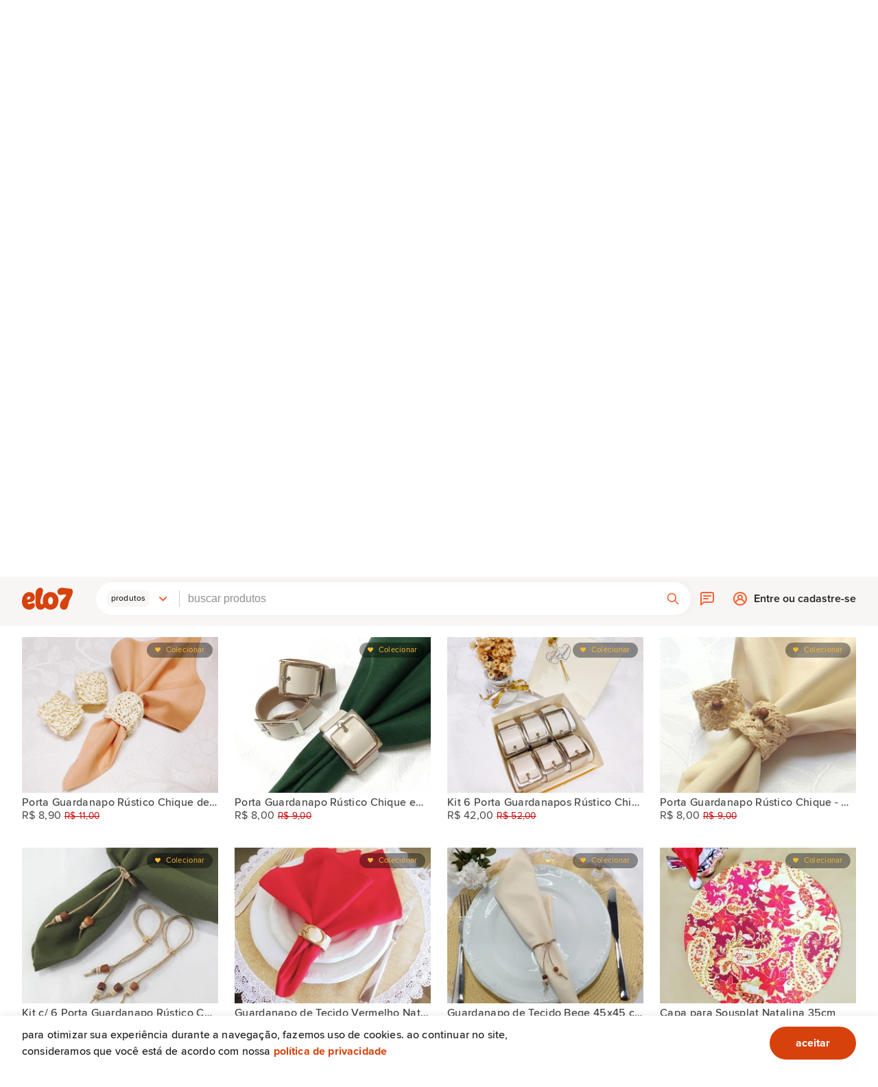

--- FILE ---
content_type: text/html;charset=UTF-8
request_url: https://www.elo7.com.br/sementerosa/colecao/mesa-posta?pageNum=2
body_size: 21555
content:


















































































	



	


	


















<!DOCTYPE html>
<html lang='pt' data-device-family='DESKTOP' data-browser-type='BOT' data-browser-version='0.0.0.0' data-device-so-family='MACOS'>
<head prefix='og: http://ogp.me/ns# fb: http://ogp.me/ns/fb# elosete: http://ogp.me/ns/fb/elosete#'>
	<meta http-equiv='Content-Type' content='text/html; charset=UTF-8'>
	<meta name='msvalidate.01' content='5182200213D981AB3B9F026D9C8D3A58' />
	<meta name='baidu-site-verification' content='tAWvgCY31i' />
	<meta http-equiv='X-UA-Compatible' content='IE=edge,chrome=1'>
	
		
		
	
	<title>Mesa Posta - Coleção de SementeRosa (@sementerosa)</title>

	
		<link rel='dns-prefetch' href='https://images.elo7.com.br'>
	
		<link rel='dns-prefetch' href='https://img.elo7.com.br'>
	
		<link rel='dns-prefetch' href='https://www.google-analytics.com'>
	
		<link rel='dns-prefetch' href='https://www.googletagmanager.com'>
	
		<link rel='dns-prefetch' href='https://js-agent.newrelic.com'>
	
		<link rel='dns-prefetch' href='https://i.k-analytix.com'>
	
		<link rel='dns-prefetch' href='https://www.googleadservices.com'>
	
		<link rel='dns-prefetch' href='https://bam.nr-data.net'>
	
		<link rel='dns-prefetch' href='https://i.konduto.com'>
	
		<link rel='dns-prefetch' href='https://googleads.g.doubleclick.net'>
	
		<link rel='dns-prefetch' href='https://talk7notifications.com'>
	
		<link rel='dns-prefetch' href='https://w7.elo7.com.br'>
	
		<link rel='dns-prefetch' href='https://www.google.com.br'>
	
		<link rel='dns-prefetch' href='https://www.google.com'>
	
		<link rel='dns-prefetch' href='https://autocomplete.elo7.com.br'>
	

	<link rel='preconnect' href='https://www.googletagmanager.com'>
	<link rel='preconnect' href='https://i.konduto.com'>

	<link rel='preload' as='font' crossorigin type='font/woff2' href='https://images.elo7.com.br/assets/v3/fonts/museo-sans-300-webfont.woff2'>
	<link rel='preload' as='font' crossorigin type='font/woff2' href='https://images.elo7.com.br/assets/v3/fonts/museo-sans-500-webfont.woff2'>
	<link rel='preload' as='font' crossorigin type='font/woff2' href='https://images.elo7.com.br/assets/v3/fonts/museo-sans-100-webfont.woff2'>

	
		
			<link href='https://images.elo7.com.br/desktop/css/515fba435369ce215c8552855e66f75c-rebranding.css' rel='stylesheet'>
		
		
	
	
		
		<link href='https://images.elo7.com.br/desktop/css/e3bc7615b5e773804acd126ab8807b0a-collectionShow.css' rel='stylesheet'>
	

	<script>window.addEventListener('error', window.__e=function f(e){f.q=f.q||[];f.q.push(e);});</script>
	
	    






<script>
	(function() {
		var functionsNames = ['pageview', 'timing', 'trigger', 'event', 'set'];
		window.elo7Gtm = window.elo7Gtm || {};
		window.__elo7GtmEvents = window.__elo7GtmEvents || [];
		functionsNames.forEach(function(functionName) {
			window.elo7Gtm[functionName] = window.elo7Gtm[functionName] || function() {
				window.__elo7GtmEvents.push({'functionName': functionName, 'args': arguments});
			};
		});
	})();
	
	(function() {
		var cookies = document.cookie.split(';').map(function(c) { return c.split('='); }).reduce(function(result, c) {
			result[c[0].trim()] = c[1];
			return result;
		}, {});
		/* Define all events data */
		window.dataLayer = window.dataLayer || [];
		window.dataLayer.push({"user":{"status":"unlogged"}});
		window.dataLayer.push({"buckets":[{"name":"SEARCH_EXPERIMENT_IPA","value":"false","session":true},{"name":"SEARCH_EXPERIMENT_WEISS","value":"false","session":true},{"name":"SEARCH_EXPERIMENT_STOUT","value":"false","session":true},{"name":"SEARCH_EXPERIMENT_DUBBEL","value":"false","session":true},{"name":"SEARCH_EXPERIMENT_BOCK","value":"false","session":true},{"name":"SEARCH_EXPERIMENT_AMBER","value":"false","session":true},{"name":"SEARCH_EXPERIMENT_KOLSCH","value":"false","session":true},{"name":"SEARCH_EXPERIMENT_PILSNER","value":"false","session":true},{"name":"SEARCH_EXPERIMENT_TRIPEL","value":"false","session":true},{"name":"SEARCH_EXPERIMENT_DUNKEL","value":"false","session":true},{"name":"SEARCH_EXPERIMENT_WITBIER","value":"false","session":true},{"name":"SEARCH_EXPERIMENT_PORTER","value":"false","session":true},{"name":"SHOW_PRODUCT_SHIPPING_ESTIMATE","value":"false","session":true}]});
		window.dataLayer.push({
			'request': {
				'bktc': cookies['_bktc'],
				'e7auid': cookies['e7auid'],
				'e7bid': cookies['e7bid'],
				'e7sid': cookies['e7sid'],
				'e7ti': '3a7fd033408cb1b3d891b48287a58dec'
			}
		});
	
		

        
		
		window.elo7Gtm.pageview('');
	})();

</script>
	
	

<script>
	window.dataLayerSGTM = window.dataLayerSGTM || [];
</script>

	<script async src="https://www.googletagmanager.com/gtag/js?id=G-GTM-PZRWCHC&l=dataLayerSGTM"></script>
	<script>
		function gtagSGTM(){dataLayerSGTM.push(arguments);}
		gtagSGTM('js', new Date())
		
		gtagSGTM('config', 'G-GTM-PZRWCHC', {
			transport_url: 'https://sst.elo7.com.br',
			groups: 'sgtm',
		});
	</script>



	



	
		<script>!function(){if("undefined"==typeof define){var l={},g={};function m(){var e,n,o=arguments,t=o.length,p=o[t-4]||{},r=o[t-3]||Math.floor((new Date).getTime()*Math.random()),i=o[t-2]||[],f=o[t-1],a=[],c=!0,d=0,s=0,h=-1;if(m.prototype.config_dependencies&&m.prototype.config_dependencies.constructor===Array){for(var u=m.prototype.config_dependencies||[],y=u.length;d<y;d++)r===u[d]&&(h=d);-1!==h?u.splice(h,1):i=i.concat(u)}for(;s<i.length;s++)e=i[s],l.hasOwnProperty(e)?a.push(l[e]):"exports"===e?a.push(p):(4!==t&&(g[e]=g[e]||[],g[e].push([p,r,i,f])),c=!1);if(c)for(l.hasOwnProperty(r)||(n=f.apply(this,a),l[r]=n||p);g[r]&&(o=g[r].pop());)m.apply(this,o)}m.amd={jQuery:!0},define=m,undefine=function(e){e&&l[e]&&delete l[e]}}}();</script>
	
	


	<script>
		define.prototype.config_dependencies = ['polyfill', 'domready'];
		window.onComponentLoaded = window.onComponentLoaded || function() {
			window.__componentsToLoad = window.__componentsToLoad || [];
			window.__componentsToLoad.push(arguments);
		};
	</script>
	<script async src='https://images.elo7.com.br/common/js/vendor/ef79370c52266c66d12443fd95a2958a-domready.js'></script>
	<script async src='https://images.elo7.com.br/common/js/49a083c293840ce8329d0518fc8e8abd-elo7.js'></script>
	<script async src='https://images.elo7.com.br/desktop/js/124ae47f5a1d9e033606eadb0f04526d-desktop.js'></script>
	
		
			
			<script async src='https://images.elo7.com.br/common/js/components/0fa31d5745087a31a2e35e5704030ad8-w7PageAlert.js'></script>
		
	
		
			
			<script async src='https://images.elo7.com.br/desktop/js/page/da1fe1491670a66a7d86ed2e89cb13a0-collectionDetail.js'></script>
		
	
	

	<meta http-equiv='Cache-Control' content='no-cache'>
	<meta http-equiv='Pragma' content='no-cache'>
	<meta name='language' content='pt-br'>
	<meta name='title' content='Elo7 | Produtos Fora de Série'>
	
		<meta name='description' content='0 seguidores - Siga a coleção Mesa Posta de SementeRosa (@sementerosa) e inspire suas compras no Elo7'>
	
	<meta name='keywords' content='lembrancinhas, aniversário, festas, decoração, casamento, bebê, casa, convites, infantil, acessórios, bijuterias, bolsas, carteiras, roupas, doces, batizado, personalizado, artesanal'>

	
		
		
			
				<link rel='next' href='/sementerosa/colecao/mesa-posta?pageNum=3'>
			

			
				<link rel='previous' href='/sementerosa/colecao/mesa-posta'>
			

			
				
				
					<meta name='robots' content='index, follow'>
				
			

		
	

	
		
		
			<meta name='viewport' content='width=device-width, initial-scale=1.0'>
		
	
	<meta name='theme-color' content='#D7410C'>
	<meta name='format-detection' content='telephone=no'>

	

	<link href='https://plus.google.com/114682483531490004344' rel='publisher'>
	<link rel='search' type='application/opensearchdescription+xml' href='https://www.elo7.com.br/opensearch.xml?v=2' title='Buscar no Elo7' />

	
	
		<link rel="icon" href="//images.elo7.com.br/assets/new/rebranding/favicon/favicon-16.png" sizes="16x16">
	
		<link rel="icon" href="//images.elo7.com.br/assets/new/rebranding/favicon/favicon-32.png" sizes="32x32">
	
		<link rel="icon" href="//images.elo7.com.br/assets/new/rebranding/favicon/favicon-48.png" sizes="48x48">
	
		<link rel="icon" href="//images.elo7.com.br/assets/new/rebranding/favicon/favicon-64.png" sizes="64x64">
	
		<link rel="icon" href="//images.elo7.com.br/assets/new/rebranding/favicon/favicon-96.png" sizes="96x96">
	
		<link rel="icon" href="//images.elo7.com.br/assets/new/rebranding/favicon/favicon-128.png" sizes="128x128">
	
		<link rel="icon" href="//images.elo7.com.br/assets/new/rebranding/favicon/favicon-160.png" sizes="160x160">
	
		<link rel="icon" href="//images.elo7.com.br/assets/new/rebranding/favicon/favicon-192.png" sizes="192x192">
	

	<link rel="apple-touch-icon" href="//images.elo7.com.br/assets/new/rebranding/favicon/favicon-180-2.png">
	<meta name="msapplication-TileColor" content="#D7410C">
	<meta name="msapplication-TileImage" content="//images.elo7.com.br/assets/new/rebranding/favicon/favicon-144.png">

	<link rel='canonical' href='https://www.elo7.com.br/sementerosa/colecao/mesa-posta'>

	<meta property='fb:app_id' content='644444999041914'>
	<meta property='fb:admins' content='100003324447975' />
	<meta property='og:site_name' content='Elo7'>
	
		
		
		
		
			<meta property='og:image' content='https://img.elo7.com.br/product/294x234/19B1B04/porta-guardanapo-rustico-chique.jpg'>
			
			
				<link rel='image_src' href='https://img.elo7.com.br/product/294x234/19B1B04/porta-guardanapo-rustico-chique.jpg'>
			
		
			<meta property='og:title' content='Mesa Posta - Coleção de SementeRosa (@sementerosa)'>
			
				
			
			
		
			<meta property='type' content='website'>
			
			
		
			<meta property='og:url' content='https://www.elo7.com.br/sementerosa/colecao/mesa-posta'>
			
			
		
			<meta property='og:description' content='0 seguidores - Siga a coleção Mesa Posta de SementeRosa (@sementerosa) e inspire suas compras no Elo7'>
			
			
		
		
		
			<meta name='twitter:widgets:csp' content='on'>
			<meta name='twitter:card' content='summary_large_image'>
			<meta name='twitter:title' content='Mesa Posta - Coleção de SementeRosa (@sementerosa)' />

			
				<meta name='twitter:domain' content='https://www.elo7.com.br'>
			
				<meta name='twitter:url' content='https://www.elo7.com.br/sementerosa/colecao/mesa-posta'>
			
				<meta name='twitter:description' content='0 seguidores - Siga a coleção Mesa Posta de SementeRosa (@sementerosa) e inspire suas compras no Elo7'>
			
				<meta name='twitter:label1' content='seguidores'>
			
				<meta name='twitter:label2' content='produtos'>
			
				<meta name='twitter:image' content='https://img.elo7.com.br/product/294x234/19B1B04/porta-guardanapo-rustico-chique.jpg'>
			
				<meta name='twitter:data1' content='0'>
			
				<meta name='twitter:data2' content='40'>
			
		
	

	
		
		
	
</head>
<body class=' no-js ' data-use-ssl='true'>
	








	<nav class='content-navigation container' aria-label='Acesso rápido'>
		<ul>
			
				<li><a href='#collection-detail' accesskey='1'>Ir para o conteúdo principal [1]</a></li>
			
			
			
				<li><a href='#search-type-trigger' accesskey='3'>Ir para a busca [3]</a></li>
			
			
				<li><a href='#simple-footer' accesskey='4'>Ir para o rodapé [4]</a></li>
			
			
		</ul>
	</nav>


	
	
	
        
			
				




<div
	id="cookiesAcceptance"
	class="cookies-acceptance"
	data-cookie="_cookies_acceptance"
	role="region"
	aria-labelledby="cookies-acceptance-title"
>
	<h2 id="cookies-acceptance-title" class="sr-only">
		Aviso sobre uso de Cookies
	</h2>
    <div class="container">
        <div class="cookies-acceptance--wrapper">
            <p class="cookies-acceptance--text">Para otimizar sua experiência durante a navegação, fazemos uso de cookies. Ao continuar no site, consideramos que você está de acordo com nossa <a href="/politicas-elo7/politica-de-privacidade/" target="_blank">Política de privacidade</a></p>
            <form action="/set-cookies" method="GET" data-cookie-consent>
                <input type="hidden" name="_cookies_acceptance" value="true"/>
                <button id="okCookies" type="submit" class="button-primary">
					aceitar
				</button>
            </form>
        </div>    
    </div>
</div>

			
			
		
        <script async src='https://images.elo7.com.br/common/js/components/2bb8ce31db5d12a4b5695ee09cf8cddd-cookiesAcceptance.js'></script>
    
	<div id='wrapper'>
		<div id='modal' class='hide'></div>
		
			
				
					












<header class="header  ">
	<div class="container">	
		
			
			
			
			
				































































<nav class='header__content'>
	<section class='branding'>
		
			
			
				<a href='/' class='branding__link' title='Elo7 | Produtos Fora de Série'>
					<img src="//images.elo7.com.br/assets/rebranding/svg/logo-elo7.svg" alt="Elo7" class="branding__logo" />
				</a>
			
		
	</section>
	<section class="search-flex">
		
















	
		
	
	





	
	<div class='search-wrapper '>
		<form class='search-form' action='/search?nav=sb' data-autocomplete-action='/search?nav=ac' method='post' role='search'>
			<label
				class="search-options-icon"
				for="search-type-trigger"
				id="search-options-selector"
				tabindex="0"
				role="button"
				aria-haspopup="menu"
				aria-expanded="true"
			>
				<span class="search-option-label">
					Produtos
				</span>
			</label>
			<ul class='search-options submenu' id="search-type-trigger">
				
				
					<li class='option'>
						<input type='radio' name='type' checked data-placeholder='Buscar produtos' data-action='/lista' id='search-type-search-options-trigger-PRODUCT' class='search-type' value='PRODUCT'>
						<label for='search-type-search-options-trigger-PRODUCT' class="search-option">Produtos</label>
					</li>
				
					<li class='option'>
						<input type='radio' name='type'  data-placeholder='Buscar pessoas e lojas' data-action='/perfis' id='search-type-search-options-trigger-PROFILE' class='search-type' value='PROFILE'>
						<label for='search-type-search-options-trigger-PROFILE' class="search-option">Pessoas e Lojas</label>
					</li>
				
					<li class='option'>
						<input type='radio' name='type'  data-placeholder='Buscar materiais' data-action='/mt' id='search-type-search-options-trigger-SUPPLY' class='search-type' value='SUPPLY'>
						<label for='search-type-search-options-trigger-SUPPLY' class="search-option">Materiais</label>
					</li>
				
			</ul>
			<div class='search-container' role='combobox' aria-expanded='false' aria-haspopup='listbox'>
				<label for='search-query' class='sr-only'>Buscar</label>
				<input type='search' name='q' placeholder='Buscar' class='search-field' value=''
					autocomplete='off' id='search-query' role='searchbox' aria-owns='suggestions-list' aria-autocomplete='both'
					
						data-tracker="dvbc=1&dwhc=1&dcc=0&ee7b=1&lpfcm=0&sedk=0&osrlt7=0&sek=0&wch=0&sbc=1&ses=0&pssb=0&seb=0&dtm1=1&usb=0&dvsbs=1&sei=0&pcpe=1&dtm2=0&df=d&hpa=0&efs=1&hsotb=0&srwv=1&sewb=0&sepi=0&vpl=1&utp=0&dld=1&uje=0&carf=1&efsh=0&sed=0&sea=0&pdp=0&doar=0&csdm=0&dhbc=0&sep=0&osrl=0&disc=1&sew=0&psedm=0&cscws=0&uso=d&vsbs=1&deac=0&droam=0&psews=0&set=0&accb=1&sseov=0"
					
				>
				<ul id='results' class='autocomplete' data-autocomplete-url='https://autocomplete.elo7.com.br/v1/suggestions' role='listbox' ></ul>
				<div aria-live='polite' role='status' id='screen-reader-tip' class="sr-only"></div>
			</div>
			<button type='submit' class='btn-search' title='Buscar' role='button' />
		</form>
	</div>

    <form class='suggestions hide' action='/search?nav=ac' data-autocomplete-url='https://autocomplete.elo7.com.br/v1/suggestions' method='post'>
        <ul id='suggestions-list' role='listbox'></ul>
        <div aria-live='polite' role='status' id='screen-reader-tip'></div>
    </form>




	</section>
	<section class="user-actions">
		<ul class="actions-menu">
			


<li class="actions-menu__item">
	<a href='/t7/conversations' class='actions-menu__link actions-menu__link--chat' rel='nofollow'>
		<span class="sr-only">{t["words.Messages"]}</span>
		
	</a>
</li>


			<li class='actions-menu__item'>
				<a href='https://www.elo7.com.br/login.do?usregsrc=HEADER_REGISTER&redirectAfterLogin=%2Fsementerosa%2Fcolecao%2Fmesa-posta' id='login-link' class="actions-menu__link actions-menu__link--login" title='Entrar' rel='nofollow'>
					<span class="sr-only">Entrar</span>
					Entre ou cadastre-se
				</a>
			</li>
		</ul>
	</section>
</nav>

			
		
	</div>
</header>

				
				
			
		

		
			<div class='full'>
				

















			</div>
		

		
				
































<div class="communication-banner-black-friday"></div>

		

		
			
				
	
		<div class='main'>
			
				<section class='container'>
					<w7-component id='collection-detail' lang='pt-BR' version='v99'><style type="text/css">w7-component div,w7-component span,w7-component applet,w7-component object,w7-component iframe,w7-component h1,w7-component h2,w7-component h3,w7-component h4,w7-component h5,w7-component h6,w7-component p,w7-component blockquote,w7-component pre,w7-component a,w7-component abbr,w7-component acronym,w7-component address,w7-component big,w7-component cite,w7-component code,w7-component del,w7-component dfn,w7-component em,w7-component img,w7-component ins,w7-component kbd,w7-component q,w7-component s,w7-component samp,w7-component small,w7-component strike,w7-component strong,w7-component sub,w7-component sup,w7-component tt,w7-component var,w7-component b,w7-component u,w7-component i,w7-component center,w7-component dl,w7-component dt,w7-component dd,w7-component ol,w7-component ul,w7-component li,w7-component fieldset,w7-component form,w7-component label,w7-component legend,w7-component table,w7-component caption,w7-component tbody,w7-component tfoot,w7-component thead,w7-component tr,w7-component th,w7-component td,w7-component article,w7-component aside,w7-component canvas,w7-component details,w7-component embed,w7-component figure,w7-component figcaption,w7-component footer,w7-component header,w7-component hgroup,w7-component menu,w7-component nav,w7-component output,w7-component ruby,w7-component section,w7-component summary,w7-component time,w7-component mark,w7-component audio,w7-component video{border:0;font:inherit;font-size:100%;margin:0;padding:0;vertical-align:baseline}w7-component ol,w7-component ul{list-style:none}w7-component table{border-collapse:collapse;border-spacing:0}w7-component input,w7-component textarea,w7-component select,w7-component button{font:inherit}w7-component a{color:inherit;font-weight:inherit;text-decoration:none}w7-component h1,w7-component h2,w7-component h3,w7-component h4,w7-component h5,w7-component h6{color:inherit;font-size:inherit;font-weight:inherit;text-transform:unset}w7-component input,w7-component textarea,w7-component select{display:initial}w7-component:not([reach]){-webkit-box-sizing:border-box;box-sizing:border-box;color:#444;display:block;font-size:16px;font-weight:300;letter-spacing:.3px;line-height:1.2}w7-component *{-webkit-box-sizing:inherit;box-sizing:inherit}w7-component a{color:#359c9c;font-weight:inherit;text-decoration:none}w7-component a:hover{text-decoration:underline}w7-component ::-webkit-input-placeholder{color:#bcbab7}w7-component :-moz-placeholder{color:#bcbab7}w7-component ::-moz-placeholder{color:#bcbab7}w7-component :-ms-input-placeholder{color:#bcbab7}/*# sourceMappingURL=w7.css.map */.store-product-item .link-store,.store-product-item .link-product{overflow:hidden;text-overflow:ellipsis;white-space:nowrap}.reorder-links .link{-webkit-appearance:none;-moz-appearance:none;appearance:none;background:none;border:none;color:#359c9c;cursor:pointer;font:inherit}.reorder-links .link:focus,.reorder-links .link:hover{cursor:pointer;text-decoration:underline}.full-loading,.w7-loading{left:-9999px;position:absolute;top:-9999px}[id^=share-menu-activate]{opacity:0;position:absolute;z-index:-1}.dialog-overlay,.full-loading.visible span,.w7-loading.visible span{overflow:hidden;text-indent:200%;white-space:nowrap}w7-component .btn{font-size:13.6px;font-size:0.85rem;font-weight:500;-webkit-appearance:none;-moz-appearance:none;appearance:none;background-color:#fff;border:solid 1px #7d7873;border-radius:100px;color:#7d7873;cursor:pointer;display:inline-block;line-height:2.2;min-width:100px;outline:none;padding:0;text-align:center;text-decoration:none}w7-component .btn:hover,w7-component .btn.active:hover{background-color:#7d7873;color:#fff;cursor:pointer;text-decoration:none}w7-component .btn.active{border-color:#ebebea}w7-component .btn.primary{background-color:#fdb933;border-color:#fdb933;color:#fff}w7-component .btn.primary:hover{background-color:#f9a90e;border-color:#f9a90e}w7-component .btn.ghost.primary{background-color:rgba(0,0,0,0);border-color:#fdb933;color:#fdb933}w7-component .btn.ghost.primary:hover{background-color:#fdb933;color:#333}w7-component .btn.ghost{background-color:#fff;border-color:#999;color:#999}w7-component .btn.ghost:hover{border-color:dimgray;color:dimgray}w7-component .btn.ghost:active{background-color:#f8f8f8;border-color:dimgray;color:dimgray}w7-component .btn:disabled,w7-component .btn:disabled:hover{background-color:#bcbab7;border-color:#ebebea}.pin,.pinned{display:inline-block;margin-left:.5em;overflow:hidden;text-indent:-9999px}.pin{height:17px;width:17px;background-image:url("//images.elo7.com.br/w7/elo7/ic-pin-17x17.svg")}.pin:hover,.pin:focus{height:17px;width:17px;background-image:url("//images.elo7.com.br/w7/elo7/ic-pinned-17x17.svg")}.pinned{height:17px;width:17px;background-image:url("//images.elo7.com.br/w7/elo7/ic-pinned-17x17.svg")}.pinned:hover,.pinned:focus{height:17px;width:17px;background-image:url("//images.elo7.com.br/w7/elo7/ic-pin-17x17.svg")}.w7-loading.visible{clear:both;height:30px;position:relative}.w7-loading.visible span{height:30px;width:30px;background-image:url("//images.elo7.com.br/assets/v3/mobile/svg/carregando.svg");-webkit-animation:rotate-loading .8s linear 0s infinite normal;animation:rotate-loading .8s linear 0s infinite normal;background-position:center center;background-repeat:no-repeat;content:"";left:50%;margin-left:-15px;margin-top:-15px;position:absolute;top:50%;will-change:animation;z-index:40}@-webkit-keyframes rotate-loading{0%{-webkit-transform:rotate(0);transform:rotate(0)}100%{-webkit-transform:rotate(360deg);transform:rotate(360deg)}}@keyframes rotate-loading{0%{-webkit-transform:rotate(0);transform:rotate(0)}100%{-webkit-transform:rotate(360deg);transform:rotate(360deg)}}.paginator-wrapper{-webkit-box-align:center;align-items:center;clear:both;display:-webkit-box;display:flex;height:80px;-webkit-box-pack:center;justify-content:center;position:relative}.paginator-wrapper .infinite-paginator{border:1px solid #359c9c;border-radius:5px;font-weight:300;padding:.7em 2em;text-align:center}.paginator-wrapper .infinite-paginator:hover{background-color:#359c9c;color:#fff;text-decoration:none}.paginator-wrapper .w7-loading.visible{left:0;position:absolute;top:50%;-webkit-transform:translateY(-50%);transform:translateY(-50%);width:100%}.paginated-list .next,.paginated-list .previous{margin-bottom:1em;margin-top:1em}.validation.error input{border-color:#b95454}.validation-message{font-size:13.6px;font-size:0.85rem;background-color:#fcd1d1;border-radius:4px;color:#b95454;margin-top:.5em;padding:.2em .4em;position:absolute}.validation-message::before{border-color:rgba(0,0,0,0) rgba(0,0,0,0) #fcd1d1;border-style:solid;border-width:0 4px 5px;content:"";display:inline-block;height:0;margin:-0.5em 0 0 .5em;position:absolute;width:0}.validation-message.inline::before{border-color:rgba(0,0,0,0) #fcd1d1 rgba(0,0,0,0) rgba(0,0,0,0);border-width:5px 5px 5px 0;margin:.4em 0 0 -0.7em}.form-field.required .label::after{color:#e76a25;content:"*"}.dialog-overlay+.dialog>.actions .cancel,.dialog-overlay+.dialog>.actions .confirm,.pagination.button .prev,.pagination.button .next,.search-form .search-button{border-radius:5px;border:none;cursor:pointer;font:inherit;padding:.5em 1.5em}.dialog-overlay+.dialog>.actions .confirm,.pagination.button .prev,.pagination.button .next,.search-form .search-button{background-color:#fdb933;border:1px solid #f9a90e;color:#fff}.dialog-overlay+.dialog>.actions .confirm:hover,.pagination.button .prev:hover,.pagination.button .next:hover,.search-form .search-button:hover{background-color:#f9a90e;text-decoration:none}.hack-pnt{display:block;position:relative}.hack-pnt::after{background-color:rgba(0,0,0,0);content:"";height:100%;left:0;opacity:0;position:absolute;top:0;width:100%}.search-form .search{border-radius:3px;-webkit-appearance:none;-moz-appearance:none;appearance:none;background-color:#ebebea;border:none;padding:.7em;background-image:url("//images.elo7.com.br/elo7/web/svg/ic-search-14x14.svg");font-size:16px;font-size:1rem;background-position-x:.5em;background-position-y:center;background-repeat:no-repeat;color:#444;padding-left:1.8em;width:300px}.search-form .search-button{margin-left:.7em}w7-component .btn{font-size:13.6px;font-size:0.85rem;font-weight:500;-webkit-appearance:none;-moz-appearance:none;appearance:none;background-color:#fff;border:solid 1px #7d7873;border-radius:100px;color:#7d7873;cursor:pointer;display:inline-block;line-height:2.2;min-width:100px;outline:none;padding:0;text-align:center;text-decoration:none}w7-component .btn:hover,w7-component .btn.active:hover{background-color:#7d7873;color:#fff;cursor:pointer;text-decoration:none}w7-component .btn.active{border-color:#ebebea}w7-component .btn.primary{background-color:#fdb933;border-color:#fdb933;color:#fff}w7-component .btn.primary:hover{background-color:#f9a90e;border-color:#f9a90e}w7-component .btn.ghost.primary{background-color:rgba(0,0,0,0);border-color:#fdb933;color:#fdb933}w7-component .btn.ghost.primary:hover{background-color:#fdb933;color:#333}w7-component .btn.ghost{background-color:#fff;border-color:#999;color:#999}w7-component .btn.ghost:hover{border-color:dimgray;color:dimgray}w7-component .btn.ghost:active{background-color:#f8f8f8;border-color:dimgray;color:dimgray}w7-component .btn:disabled,w7-component .btn:disabled:hover{background-color:#bcbab7;border-color:#ebebea}.btn.follow{background-color:rgba(0,0,0,0);border:1px solid #55555a;color:#55555a;font-size:14px}.btn.follow:focus,.btn.follow:hover{border:1px solid #33333c;color:#33333c}.btn.follow .active{background-color:#55555a;color:rgba(0,0,0,0)}.btn.follow .active:hover{background-color:#33333c}.full-loading.visible{-webkit-backface-visibility:hidden;backface-visibility:hidden;background-color:#fff;bottom:0;display:block;left:0;opacity:.75;right:0;top:0;z-index:40}.full-loading.visible span{height:50px;width:50px;background-image:url("//images.elo7.com.br/assets/v3/mobile/svg/carregando.svg");-webkit-animation:rotate-full-loading .8s linear 0s infinite normal;animation:rotate-full-loading .8s linear 0s infinite normal;background-position:center center;background-repeat:no-repeat;content:"";left:50%;margin-left:-25px;margin-top:-25px;position:absolute;top:50%;will-change:animation;z-index:40}@-webkit-keyframes rotate-full-loading{0%{-webkit-transform:rotate(0);transform:rotate(0)}100%{-webkit-transform:rotate(360deg);transform:rotate(360deg)}}@keyframes rotate-full-loading{0%{-webkit-transform:rotate(0);transform:rotate(0)}100%{-webkit-transform:rotate(360deg);transform:rotate(360deg)}}.full-loading.visible{position:absolute}.collection-header{display:inline-block;position:relative;width:100%}.collection-header .input-container{display:inline-block}.collection-header .count-items{display:inline-block;vertical-align:text-top}.collection-header .profile img{border-radius:50%}.collection-header .links{color:#444;margin-left:.5em;margin-top:.5em;text-decoration:none;vertical-align:middle}.collection-header .links em{font-weight:500;color:inherit;margin-right:.5em}.collection-header>form,.collection-header .links{display:inline-block}.collection-header .description,.collection-header .add-description{margin-bottom:1em}.collection-header .description{color:#4a4a4a}.collection-header .add-description{font-weight:300;display:block}.collection-header .add-description::before{content:"+ "}.collection-header .edit,.share-menu .btn-copy,.share-link,.share-item{font-size:14px;line-height:22px;text-transform:none}.share-menu>header>h2{font-size:24px;line-height:32px;text-transform:none}.share-link.share-btn{border:none;border-radius:25px;cursor:pointer;font-weight:500;line-height:50px;outline:none;padding:0;text-align:center}.share-link.share-btn:hover{text-decoration:none}.share-link.share-btn{background-color:rgba(0,0,0,0);border:1px solid #55555a;color:#55555a}.share-link.share-btn:focus,.share-link.share-btn:hover{border:1px solid #33333c;color:#33333c}.store-product-item .link-store,.store-product-item .link-product{overflow:hidden;text-overflow:ellipsis;white-space:nowrap}.w7-loading,.full-loading{left:-9999px;position:absolute;top:-9999px}[id^=share-menu-activate]{height:1px;opacity:0;position:absolute;width:1px;z-index:-1}.share-menu-bg,.share-menu .cancel{color:rgba(0,0,0,0);font-size:0;line-height:0;text-shadow:none}.share-item{text-align:center}.share-item>a{color:#55555a}.share-item>a>img{width:100%}.share-item>a>label{cursor:pointer}.share-item>a:focus{outline:1px solid #fdb933}.share-link.share-btn::after,.share-link::before{background-image:url("https://images.elo7.com.br/reach/share.svg");content:"";display:inline-block;height:17px;vertical-align:sub;width:19px}.share-link{color:#55555a;cursor:pointer;font-weight:500;height:32px;line-height:32px}.share-link::before{margin-right:6px}.share-link:hover{color:#33333c}.share-link.share-btn{line-height:32px;padding-left:1rem;padding-right:1rem}.share-link.share-btn::before{content:none}.share-link.share-btn::after{margin-left:6px}[id^=share-menu-activate]:focus+.share-link{color:#33333c}[id^=share-menu-activate]:focus+.share-link.share-btn{border:1px solid #33333c}.share-menu{background-color:#fff;border-radius:3px;left:50%;padding:1rem;position:fixed;top:100%;-webkit-transform:translateX(-50%);transform:translateX(-50%);-webkit-transition:all .5s;transition:all .5s;visibility:hidden;z-index:40}.share-menu>header{-webkit-box-align:center;align-items:center;display:-webkit-box;display:flex;-webkit-box-pack:justify;justify-content:space-between;margin-bottom:1rem}.share-menu>header>h2{color:#33333c}.share-menu>ul{display:grid;grid-gap:.5rem;grid-template-columns:repeat(4, 1fr);margin-bottom:1rem}.share-menu>ul a{display:block}[id^=share-menu-activate]:checked~.share-menu{top:50%;-webkit-transform:translate(-50%, -50%);transform:translate(-50%, -50%);visibility:visible}.share-menu .copy{display:-webkit-box;display:flex}.share-menu .copy .field-copy-url{border:1px solid #c8c8cc;border-radius:3px 0 0 3px;border-right:none;color:#55555a;width:100%}.share-menu .btn-copy{background:#fdb933;border:1px solid #c8c8cc;border-radius:0 3px 3px 0;color:#fff;margin:0;padding-left:1rem;padding-right:1rem;text-align:center}.share-menu .cancel{background-image:url("https://images.elo7.com.br/reach/close-nanquim.svg");background-repeat:no-repeat;background-size:cover;cursor:pointer;height:1rem;width:1rem}.share-menu .cancel:focus{outline:1px solid #fdb933}#anchor1,#anchor2{display:none}[id^=share-menu-activate]:checked~#anchor1,[id^=share-menu-activate]:checked~#anchor2{display:inline}.share-menu-bg{background-color:rgba(0,0,0,0);bottom:0;left:0;position:fixed;right:0;top:0;-webkit-transition:background-color .5s ease;transition:background-color .5s ease;visibility:hidden;z-index:20}[id^=share-menu-activate]:checked~.share-menu-bg{background-color:rgba(0,0,0,.8);visibility:visible}.collection-header{margin-bottom:2em;margin-top:1em}.collection-header .edit{color:#55555a;cursor:pointer;font-weight:500;height:32px;line-height:32px}.collection-header .edit::before{background-image:url("//images.elo7.com.br/w7/elo7/ic-edit-15x15.svg");background-repeat:no-repeat;background-size:contain;content:"";display:inline-block;height:17px;margin-right:6px;vertical-align:sub;width:19px}.collection-header .edit:hover{color:#33333c;text-decoration:none}.collection-header .share{line-height:32px}.collection-header .count-items,.collection-header .edit,.collection-header .share{margin-left:1rem;white-space:nowrap}.collection-header .info{display:-webkit-box;display:flex;margin-bottom:1rem}.collection-header .info h1,.collection-header .info .count-items,.collection-header .info .edit,.collection-header .info .share{align-self:center}.collection-header .info h1{font-size:2em;display:inline-block}.collection-header .info .count-items{font-size:1.3em}.collection-header .info .pin{vertical-align:super}.collection-header .info .private{margin-right:.5em}.collection-header .search-form{float:right}.collection-header .profile,.collection-header .back,.collection-header .private{align-self:center}.collection-header .profile{height:35px;margin-right:1em}.collection-header .reorder-links{clear:both;float:right;margin-top:1em}.collection-header .back{height:16px;width:10px;background-image:url("//images.elo7.com.br/w7/elo7/ic-back-modal.svg");background-repeat:no-repeat;margin-right:.5em;overflow:hidden;text-decoration:none;text-indent:-9999px}.price{font-size:16px;font-size:1rem;color:#444}.regular-price{font-size:13.6px;font-size:0.85rem;color:#c00;display:inline-block;text-decoration:line-through}.w7-loading.visible{clear:both;height:30px;position:relative}.w7-loading.visible span{height:30px;width:30px;background-image:url("//images.elo7.com.br/assets/v3/mobile/svg/carregando.svg");-webkit-animation:rotate-loading .8s linear 0s infinite normal;animation:rotate-loading .8s linear 0s infinite normal;background-position:center center;background-repeat:no-repeat;content:"";left:50%;margin-left:-15px;margin-top:-15px;position:absolute;top:50%;will-change:animation;z-index:40}@keyframes rotate-loading{0%{-webkit-transform:rotate(0);transform:rotate(0)}100%{-webkit-transform:rotate(360deg);transform:rotate(360deg)}}.dialog-overlay+.dialog>.actions .cancel,.dialog-overlay+.dialog>.actions .confirm,.pagination.button .prev,.pagination.button .next,.search-form .search-button{border-radius:5px;border:none;cursor:pointer;font:inherit;padding:.5em 1.5em}.dialog-overlay+.dialog>.actions .confirm,.pagination.button .prev,.pagination.button .next,.search-form .search-button{background-color:#fdb933;border:1px solid #f9a90e;color:#fff}.dialog-overlay+.dialog>.actions .confirm:hover,.pagination.button .prev:hover,.pagination.button .next:hover,.search-form .search-button:hover{background-color:#f9a90e;text-decoration:none}.hack-pnt{display:block;position:relative}.hack-pnt::after{background-color:rgba(0,0,0,0);content:"";height:100%;left:0;opacity:0;position:absolute;top:0;width:100%}.pagination{margin-bottom:1.5em;margin-top:1.5em;text-align:center}.pagination .page{color:#444;display:inline-block;font-weight:500}.pagination .page.current{color:#fdb933}.pagination .disabled,.pagination .page,.pagination .prev,.pagination .next{padding:1em .5em}.pagination .disabled{color:#bcbab7;margin:0}.pagination .prev::before,.pagination .next::after{font-size:1.15em;display:inline-block;vertical-align:middle}.pagination .prev::before{content:"\00AB";margin-right:.5em}.pagination .next::after{content:"\00BB";margin-left:.5em}.pagination.button{-webkit-box-align:center;align-items:center;display:-webkit-box;display:flex;-webkit-box-pack:justify;justify-content:space-between}.pagination.button .prev,.pagination.button .next{padding:.5em}.dialog-overlay+.dialog>.actions .cancel,.dialog-overlay+.dialog>.actions .confirm,.search-form .search-button,.pagination.button .prev,.pagination.button .next{border-radius:5px;border:none;cursor:pointer;font:inherit;padding:.5em 1.5em}.dialog-overlay+.dialog>.actions .confirm,.search-form .search-button,.pagination.button .prev,.pagination.button .next{background-color:#fdb933;border:1px solid #f9a90e;color:#fff}.dialog-overlay+.dialog>.actions .confirm:hover,.search-form .search-button:hover,.pagination.button .prev:hover,.pagination.button .next:hover{background-color:#f9a90e;text-decoration:none}.hack-pnt{display:block;position:relative}.hack-pnt::after{background-color:rgba(0,0,0,0);content:"";height:100%;left:0;opacity:0;position:absolute;top:0;width:100%}.pagination{margin-bottom:1.5em;margin-top:1.5em;text-align:center}.pagination .count{color:#e76a25;display:inline-block;margin-left:.5em;margin-right:.5em}.pagination .disabled,.pagination .page{padding:1em .5em}.pagination .disabled{color:#bcbab7;margin:0}.pagination .page::before,.pagination .page::after{font-size:1.15em;display:inline-block;vertical-align:middle}.pagination .page.prev::before{content:"\2039";margin-right:.5em}.pagination .page.next::after{content:"\203A";margin-left:.5em}.pagination.button{-webkit-box-align:center;align-items:center;display:-webkit-box;display:flex;-webkit-box-pack:justify;justify-content:space-between}.pagination.button .prev,.pagination.button .next{padding:.5em}a.favorite{font-size:11.2px;font-size:0.7rem;background-color:rgba(0,0,0,.4);border-radius:100px;color:#fdb933;padding:.3rem .7rem;position:absolute;right:.5rem;top:.5rem}a.favorite::before{height:7px;width:8px;background-image:url("//images.elo7.com.br/w7/elo7/ic-favorite-on-8x7.svg");background-repeat:no-repeat;content:"";display:inline-block;margin-right:.5rem}a.favorite:hover{background-color:rgba(0,0,0,.6);text-decoration:none}.remove{height:22px;width:22px;background-image:url("//images.elo7.com.br/w7/elo7/btn-remover-22x22.svg");background-color:rgba(0,0,0,0);background-repeat:no-repeat;border:0 none;left:.5rem;position:absolute;text-indent:-9999px;top:.5rem}.store-product-item{position:relative}.store-product-item .image{margin-bottom:.3em;position:relative}.store-product-item .image img{display:block;height:auto;width:100%}.store-product-item .image .unavailable{-webkit-box-align:end;align-items:flex-end;background-image:-webkit-gradient(linear, left top, left bottom, from(transparent), to(rgba(0, 0, 0, 0.6)));background-image:linear-gradient(to bottom, transparent, rgba(0, 0, 0, 0.6));bottom:0;color:#fff;display:-webkit-box;display:flex;font-size:.8em;font-weight:100;height:100%;-webkit-box-pack:center;justify-content:center;left:0;letter-spacing:.1em;padding-bottom:.7em;position:absolute;text-transform:uppercase;width:100%}.store-product-item a:hover,.store-product-item a:focus{text-decoration:none}.store-product-item .link-product{font-size:16px;font-size:1rem;font-weight:500;color:#444;display:block}.store-product-item .link-store{font-size:13.6px;font-size:0.85rem;color:#95918d;display:block}.store-product-item .price{margin-right:.3em}.store-product-item .extra-information{font-size:0.7em;display:block;margin-top:.3em;text-transform:uppercase}.product-list-container{position:relative}.search-info+.product-list-container{margin-top:1.5em}.products-counter{font-weight:500}.product{display:inline-block;margin-right:2%;margin-top:.7rem;vertical-align:top}.w7-loading,.full-loading{left:-9999px;position:absolute;top:-9999px}[id^=share-menu-activate]{opacity:0;position:absolute;z-index:-1}.dialog-overlay,.w7-loading.visible span,.full-loading.visible span{overflow:hidden;text-indent:200%;white-space:nowrap}.dialog-overlay+.dialog>.actions .cancel,.dialog-overlay+.dialog>.actions .confirm,.search-form .search-button,.pagination.button .prev,.pagination.button .next{border-radius:5px;border:none;cursor:pointer;font:inherit;padding:.5em 1.5em}.dialog-overlay+.dialog>.actions .confirm,.search-form .search-button,.pagination.button .prev,.pagination.button .next{background-color:#fdb933;border:1px solid #f9a90e;color:#fff}.dialog-overlay+.dialog>.actions .confirm:hover,.search-form .search-button:hover,.pagination.button .prev:hover,.pagination.button .next:hover{background-color:#f9a90e;text-decoration:none}.hack-pnt{display:block;position:relative}.hack-pnt::after{background-color:rgba(0,0,0,0);content:"";height:100%;left:0;opacity:0;position:absolute;top:0;width:100%}.dialog-overlay{background-color:rgba(0,0,0,.5);bottom:0;display:none;left:0;position:fixed;right:0;top:0;-webkit-transform:translateZ(0);transform:translateZ(0);z-index:30}.dialog-overlay:target,.dialog-overlay.visible{display:block}.dialog-overlay:target+.dialog,.dialog-overlay.visible+.dialog{display:block}.dialog-overlay+.dialog{border-radius:5px;background-color:#fff;display:none;left:50%;min-width:20vw;padding:1.5em 1em;position:fixed;text-align:center;top:50%;-webkit-transform:translate(-50%, -50%);transform:translate(-50%, -50%);width:360px;z-index:40}.dialog-overlay+.dialog h2{font-size:1.3em;font-weight:500;color:#444;margin-bottom:1rem}.dialog-overlay+.dialog p{margin-bottom:1em}.dialog-overlay+.dialog p>strong{font-weight:500}.dialog-overlay+.dialog .close{font-size:1.15em;color:#444;position:absolute;right:.7em;top:.7em}.dialog-overlay+.dialog>.actions{margin-top:2em}.dialog-overlay+.dialog>.actions li{display:inline-block}.dialog-overlay+.dialog>.actions .cancel{display:inherit}.dialog-overlay+.dialog>.actions .confirm{border-radius:4em;font-size:0.7em;display:inherit;letter-spacing:1px;padding:1.3em 2.8em;text-transform:uppercase}.empty-list{text-align:center;width:100%}.empty-list .title{font-weight:500;color:#bb825b;text-transform:uppercase}.empty-list .image{margin-top:1rem}.empty-list{margin-top:3rem}.empty-list .title{font-size:18.4px;font-size:1.15rem}.empty-list .message{font-size:16px;font-size:1rem}.full-loading.visible{-webkit-backface-visibility:hidden;backface-visibility:hidden;background-color:#fff;bottom:0;display:block;left:0;opacity:.75;right:0;top:0;z-index:40}.full-loading.visible span{height:50px;width:50px;background-image:url("//images.elo7.com.br/assets/v3/mobile/svg/carregando.svg");-webkit-animation:rotate-full-loading .8s linear 0s infinite normal;animation:rotate-full-loading .8s linear 0s infinite normal;background-position:center center;background-repeat:no-repeat;content:"";left:50%;margin-left:-25px;margin-top:-25px;position:absolute;top:50%;will-change:animation;z-index:40}@keyframes rotate-full-loading{0%{-webkit-transform:rotate(0);transform:rotate(0)}100%{-webkit-transform:rotate(360deg);transform:rotate(360deg)}}.full-loading.visible{position:absolute}.product-list>.product{margin-bottom:1.6em;width:23.5%}.product-list>.product:nth-child(4n){margin-right:0}.product-list>.product .image>img{min-height:154px;min-width:182px}.reordering .product a{cursor:move}.dragging>.product[style="display: none;"]~:nth-child(4n),.dragging>.product[style="display: none;"]:nth-child(4n){margin-right:2%}.dragging>.product[style="display: none;"]~:nth-child(4n+1){margin-right:0}.dragging>.product.sortable-ghost{opacity:0}.reorder-links .link{padding-bottom:0;padding-right:0;padding-top:0}.reorder-links .link.start{padding-left:0}.collection-detail-container{position:relative}.collection-detail-container .empty-collection-button{border-radius:4em;font-weight:500;-webkit-box-align:center;align-items:center;background-color:#f3f3f3;color:#444;display:-webkit-inline-box;display:inline-flex;padding:1.5em;width:21em}.collection-detail-container .empty-collection-button::before{content:"";display:inline-block;flex-shrink:0;margin-right:.7em}.collection-detail-container .empty-collection-button.add-my-products::before{height:40px;width:40px;background-image:url("//images.elo7.com.br/w7/elo7/ic-add-products-40x40.svg")}.collection-detail-container .empty-collection-button.add-my-favorites::before{height:40px;width:40px;background-image:url("//images.elo7.com.br/w7/elo7/ic-add-favorites-40x40.svg")}.product-list.reordering+.paginator-wrapper{display:none}/*# sourceMappingURL=collection-detail.css.map */</style><header class='collection-header'><div class='info'><a  href='/sementerosa/colecoes/'class='  back'>Voltar para lista de coleções</a><a  href='/sementerosa'title='SementeRosa' class=' profile'  rel='' aria-label='SementeRosa'><img src='//img.elo7.com.br/users/picture/7A2C6.jpg?33096717' alt='SementeRosa' itemprop='image' width='34' height='34' role='img link'></a><h1>Mesa Posta</h1><span class='count-items'>40 produtos</span><section class='share'><input type='checkbox' role='button' aria-label='Compartilhar' id='share-menu-activate-collection-detail-header' data-nym-no-update-attrs='checked,data-binded'><label class='share-link ' for='share-menu-activate-collection-detail-header'data-share-message='Gostei desta coleção do Elo7: https://www.elo7.com.br/sementerosa/colecao/mesa-posta' data-share-url='https://www.elo7.com.br/sementerosa/colecao/mesa-posta?utm_source=copy&amp;utm_medium=collection_details' data-nym-trigger-event='share-with-api-collection-detail-header'>Compartilhar</label><label class='share-menu-bg' for='share-menu-activate-collection-detail-header'>Fechar menu</label><div id='share-menu-collection-detail-header' class='share-menu' role='dialog' aria-labelledby='shareTitleModal-collection-detail-header' aria-modal='true'><header><h2 id='shareTitleModal-collection-detail-header'>Compartilhar</h2><label id='share-menu-cancel-collection-detail-header' class='cancel' for='share-menu-activate-collection-detail-header' tabindex=0>Cancelar</label></header><ul><li class='share-item'><a href='https://www.facebook.com/dialog/share?app_id=644444999041914&amp;href=https%3A%2F%2Fwww.elo7.com.br%2Fsementerosa%2Fcolecao%2Fmesa-posta%3Futm_source%3Dfacebook%26utm_medium%3Dcollection_details&amp;hashtag=%23produtosforades%C3%A9rie&amp;quote=Gostei+desta+cole%C3%A7%C3%A3o+do+Elo7%3A&amp;display=popup' target='_blank' rel='external nofollow'><img src='https://images.elo7.com.br/reach/facebook.svg' alt=''><label>Facebook</label></a></li><li class='share-item'><a href='https://twitter.com/intent/tweet?url=https%3A%2F%2Fwww.elo7.com.br%2Fsementerosa%2Fcolecao%2Fmesa-posta%3Futm_source%3Dtwitter%26utm_medium%3Dcollection_details&amp;via=Elo7&amp;related=Elo7&amp;hashtags=produtosforades%C3%A9rie&amp;text=Gostei+desta+cole%C3%A7%C3%A3o+do+Elo7%3A' target='_blank' rel='external nofollow'><img src='https://images.elo7.com.br/reach/twitter.svg' alt=''><label>Twitter</label></a></li><li class='share-item'><a href='https://wa.me/?text=Gostei+desta+cole%C3%A7%C3%A3o+do+Elo7%3A+https%3A%2F%2Fwww.elo7.com.br%2Fsementerosa%2Fcolecao%2Fmesa-posta%3Futm_source%3Dwhatsapp%26utm_medium%3Dcollection_details' target='_blank' rel='external nofollow'><img src='https://images.elo7.com.br/reach/whatsapp.svg' alt=''><label>Whatsapp</label></a></li><li class='share-item'><a href="/cdn-cgi/l/email-protection#[base64]" target='_blank' rel='external nofollow'><img src='https://images.elo7.com.br/reach/email.svg' alt=''><label>E-mail</label></a></li></ul><div class="copy"><input id="field-copy-url-collection-detail-header" value='https://www.elo7.com.br/sementerosa/colecao/mesa-posta?utm_source=copy&amp;utm_medium=collection_details' class='field-copy-url' readonly><button id='btn-copy-collection-detail-header' class='btn-copy' type='button' data-nym-trigger-event='share-copy-collection-detail-header'>Copiar</button></div></div></section></div><p class='description'>Jogo Americano, porta guardanapos e guardanapos de tecido para montagem e decoração de mesa posta</p><form action='/sementerosa/colecao/mesa-posta' class='search-form' ><div class='input-container '><input aria-label='Buscar nesta coleção'type='search'class='search'name='query'placeholder='Buscar nesta coleção'><noscript><button type='submit' class='search-button'>Buscar</button></noscript></div></form><div class='reorder-links'></div></header><div class='collection-detail-container'><div class='product-list-container'><div class='paginator-wrapper'><div class='w7-loading'><span>Carregando</span></div><a class='infinite-paginator' href='/sementerosa/colecao/mesa-posta' data-nym-ajax-model='collection-detail' data-nym-ajax-operation='previous-page'>Anterior</a></div><ol class='product-list'><li class='product' data-item-key='A0FFF3' id='collection-detail-0'><div class='store-product-item'><figure><span><a href='https://www.elo7.com.br/kit-c-6-porta-guardanapo-rustico-chique-fibra-natural/dp/A0FFF3' class='image hack-pnt' aria-label='Kit c/ 6 Porta Guardanapo Rústico Chique - Fibra Natural' title='Kit c/ 6 Porta Guardanapo Rústico Chique - Fibra Natural' rel='noopener' target='_blank'><img src='//img.elo7.com.br/product/294x234/19B1B04/porta-guardanapo-rustico-chique.jpg' alt='Kit c/ 6 Porta Guardanapo Rústico Chique - Fibra Natural' width='294' height='234' role='img link'></a><a data-nym-ajax-model='collection-detail' data-nym-ajax-operation='update-favorite' href='/product/favorite/add/A0FFF3?isW7Request=true' class='favorite' rel='nofollow' >Colecionar</a></span><figcaption><h2><a href='https://www.elo7.com.br/kit-c-6-porta-guardanapo-rustico-chique-fibra-natural/dp/A0FFF3' title='Kit c/ 6 Porta Guardanapo Rústico Chique - Fibra Natural'><span class='link-product'>Kit c/ 6 Porta Guardanapo Rústico Chique - Fibra Natural</span></a></h2><span class='price'>R$ 38,90</span></figcaption></figure></div></li><li class='product' data-item-key='10F0C40' id='collection-detail-1'><div class='store-product-item'><figure><span><a href='https://www.elo7.com.br/guardanapo-de-tecido-vermelho-natal-45x45-cm/dp/10F0C40' class='image hack-pnt' aria-label='Guardanapo de Tecido Vermelho Natal 45x45 cm' title='Guardanapo de Tecido Vermelho Natal 45x45 cm' rel='noopener' target='_blank'><img src='//img.elo7.com.br/product/294x234/3DF84E1/guardanapo-de-tecido-vermelho-natal-45x45cm.jpg' alt='Guardanapo de Tecido Vermelho Natal 45x45 cm' width='294' height='234' role='img link'></a><a data-nym-ajax-model='collection-detail' data-nym-ajax-operation='update-favorite' href='/product/favorite/add/10F0C40?isW7Request=true' class='favorite' rel='nofollow' >Colecionar</a></span><figcaption><h2><a href='https://www.elo7.com.br/guardanapo-de-tecido-vermelho-natal-45x45-cm/dp/10F0C40' title='Guardanapo de Tecido Vermelho Natal 45x45 cm'><span class='link-product'>Guardanapo de Tecido Vermelho Natal 45x45 cm</span></a></h2><span class='price'>R$ 11,90</span><span class='regular-price'>R$ 13,00</span></figcaption></figure></div></li><li class='product' data-item-key='805A48' id='collection-detail-2'><div class='store-product-item'><figure><span><a href='https://www.elo7.com.br/guardanapo-de-tecido-bege-45x45-cm-tricoline-100-algodao/dp/805A48' class='image hack-pnt' aria-label='Guardanapo de Tecido Bege 45x45 cm - Tricoline 100% Algodão' title='Guardanapo de Tecido Bege 45x45 cm - Tricoline 100% Algodão' rel='noopener' target='_blank'><img src='//img.elo7.com.br/product/294x234/19699AE/guardanapo-de-tecido.jpg' alt='Guardanapo de Tecido Bege 45x45 cm - Tricoline 100% Algodão' width='294' height='234' role='img link'></a><a data-nym-ajax-model='collection-detail' data-nym-ajax-operation='update-favorite' href='/product/favorite/add/805A48?isW7Request=true' class='favorite' rel='nofollow' >Colecionar</a></span><figcaption><h2><a href='https://www.elo7.com.br/guardanapo-de-tecido-bege-45x45-cm-tricoline-100-algodao/dp/805A48' title='Guardanapo de Tecido Bege 45x45 cm - Tricoline 100% Algodão'><span class='link-product'>Guardanapo de Tecido Bege 45x45 cm - Tricoline 100% Algodão</span></a></h2><span class='price'>R$ 11,90</span><span class='regular-price'>R$ 13,00</span></figcaption></figure></div></li><li class='product' data-item-key='1077EFD' id='collection-detail-3'><div class='store-product-item'><figure><span><a href='https://www.elo7.com.br/capa-para-sousplat-natalina-35cm/dp/1077EFD' class='image hack-pnt' aria-label='Capa para Sousplat Natalina 35cm' title='Capa para Sousplat Natalina 35cm' rel='noopener' target='_blank'><img src='//img.elo7.com.br/product/294x234/2A16B55/capa-para-sousplat-natalina-capa-para-souplast.jpg' alt='Capa para Sousplat Natalina 35cm' width='294' height='234' role='img link'></a><a data-nym-ajax-model='collection-detail' data-nym-ajax-operation='update-favorite' href='/product/favorite/add/1077EFD?isW7Request=true' class='favorite' rel='nofollow' >Colecionar</a></span><figcaption><h2><a href='https://www.elo7.com.br/capa-para-sousplat-natalina-35cm/dp/1077EFD' title='Capa para Sousplat Natalina 35cm'><span class='link-product'>Capa para Sousplat Natalina 35cm</span></a></h2><span class='price'>R$ 16,50</span></figcaption></figure></div></li><li class='product' data-item-key='17EBF0A' id='collection-detail-4'><div class='store-product-item'><figure><span><a href='https://www.elo7.com.br/kit-mesa-posta-natal-3-pecas-oferta/dp/17EBF0A' class='image hack-pnt' aria-label='Kit Mesa Posta Natal - 3 Peças Oferta' title='Kit Mesa Posta Natal - 3 Peças Oferta' rel='noopener' target='_blank'><img src='//img.elo7.com.br/product/294x234/3E0EC53/kit-mesa-posta-natal-completo-4-ou-mais-lugares-decoracao-natal.jpg' alt='Kit Mesa Posta Natal - 3 Peças Oferta' width='294' height='234' role='img link'></a><a data-nym-ajax-model='collection-detail' data-nym-ajax-operation='update-favorite' href='/product/favorite/add/17EBF0A?isW7Request=true' class='favorite' rel='nofollow' >Colecionar</a></span><figcaption><h2><a href='https://www.elo7.com.br/kit-mesa-posta-natal-3-pecas-oferta/dp/17EBF0A' title='Kit Mesa Posta Natal - 3 Peças Oferta'><span class='link-product'>Kit Mesa Posta Natal - 3 Peças Oferta</span></a></h2><span class='price'>R$ 45,90</span><span class='regular-price'>R$ 48,00</span></figcaption></figure></div></li><li class='product' data-item-key='79F8EB' id='collection-detail-5'><div class='store-product-item'><figure><span><a href='https://www.elo7.com.br/jogo-americano-com-porta-talher-30-x-45-cm/dp/79F8EB' class='image hack-pnt' aria-label='Jogo Americano com Porta Talher 30 x 45 cm' title='Jogo Americano com Porta Talher 30 x 45 cm' rel='noopener' target='_blank'><img src='//img.elo7.com.br/product/294x234/130BC0B/jogo-americano-com-porta-talher-corujas-lugar-americano.jpg' alt='Jogo Americano com Porta Talher 30 x 45 cm' width='294' height='234' role='img link'></a><a data-nym-ajax-model='collection-detail' data-nym-ajax-operation='update-favorite' href='/product/favorite/add/79F8EB?isW7Request=true' class='favorite' rel='nofollow' >Colecionar</a></span><figcaption><h2><a href='https://www.elo7.com.br/jogo-americano-com-porta-talher-30-x-45-cm/dp/79F8EB' title='Jogo Americano com Porta Talher 30 x 45 cm'><span class='link-product'>Jogo Americano com Porta Talher 30 x 45 cm</span></a></h2><span class='price'>R$ 32,00</span></figcaption></figure></div></li><li class='product' data-item-key='A0F002' id='collection-detail-6'><div class='store-product-item'><figure><span><a href='https://www.elo7.com.br/guardanapo-de-tecido-verde-musgo-45x45-cm-bainha-estreita/dp/A0F002' class='image hack-pnt' aria-label='Guardanapo de Tecido Verde Musgo 45x45 cm -bainha Estreita' title='Guardanapo de Tecido Verde Musgo 45x45 cm -bainha Estreita' rel='noopener' target='_blank'><img src='//img.elo7.com.br/product/294x234/2B4C509/guardanapo-de-tecido-verde-musgo.jpg' alt='Guardanapo de Tecido Verde Musgo 45x45 cm -bainha Estreita' width='294' height='234' role='img link'></a><a data-nym-ajax-model='collection-detail' data-nym-ajax-operation='update-favorite' href='/product/favorite/add/A0F002?isW7Request=true' class='favorite' rel='nofollow' >Colecionar</a></span><figcaption><h2><a href='https://www.elo7.com.br/guardanapo-de-tecido-verde-musgo-45x45-cm-bainha-estreita/dp/A0F002' title='Guardanapo de Tecido Verde Musgo 45x45 cm -bainha Estreita'><span class='link-product'>Guardanapo de Tecido Verde Musgo 45x45 cm -bainha Estreita</span></a></h2><span class='price'>R$ 11,90</span><span class='regular-price'>R$ 13,00</span></figcaption></figure></div></li><li class='product' data-item-key='1BF46AD' id='collection-detail-7'><div class='store-product-item'><figure><span><a href='https://www.elo7.com.br/guardanapo-de-tecido-verde-45x45-cm-100-algodao/dp/1BF46AD' class='image hack-pnt' aria-label='Guardanapo de Tecido Verde 45x45 cm 100% Algodão' title='Guardanapo de Tecido Verde 45x45 cm 100% Algodão' rel='noopener' target='_blank'><img src='//img.elo7.com.br/product/294x234/4953597/guardanapo-de-tecido-verde-45x45-cm-100-algodao-decoracao-mesa-posta-casamento.jpg' alt='Guardanapo de Tecido Verde 45x45 cm 100% Algodão' width='294' height='234' role='img link'></a><a data-nym-ajax-model='collection-detail' data-nym-ajax-operation='update-favorite' href='/product/favorite/add/1BF46AD?isW7Request=true' class='favorite' rel='nofollow' >Colecionar</a></span><figcaption><h2><a href='https://www.elo7.com.br/guardanapo-de-tecido-verde-45x45-cm-100-algodao/dp/1BF46AD' title='Guardanapo de Tecido Verde 45x45 cm 100% Algodão'><span class='link-product'>Guardanapo de Tecido Verde 45x45 cm 100% Algodão</span></a></h2><span class='price'>R$ 11,90</span><span class='regular-price'>R$ 13,00</span></figcaption></figure></div></li><li class='product' data-item-key='13FC7C3' id='collection-detail-8'><div class='store-product-item'><figure><span><a href='https://www.elo7.com.br/jogo-americano-tecido-semipermeavel-dupla-face-30-x-40-cm/dp/13FC7C3' class='image hack-pnt' aria-label='Jogo Americano Tecido Semipermeável Dupla Face 30 x 40 cm' title='Jogo Americano Tecido Semipermeável Dupla Face 30 x 40 cm' rel='noopener' target='_blank'><img src='//img.elo7.com.br/product/294x234/335A8A6/jogo-americano-tecido-impermeavel-dupla-face-30-x-40-cm-jogo-americano-rustico.jpg' alt='Jogo Americano Tecido Semipermeável Dupla Face 30 x 40 cm' width='294' height='234' role='img link'></a><a data-nym-ajax-model='collection-detail' data-nym-ajax-operation='update-favorite' href='/product/favorite/add/13FC7C3?isW7Request=true' class='favorite' rel='nofollow' >Colecionar</a></span><figcaption><h2><a href='https://www.elo7.com.br/jogo-americano-tecido-semipermeavel-dupla-face-30-x-40-cm/dp/13FC7C3' title='Jogo Americano Tecido Semipermeável Dupla Face 30 x 40 cm'><span class='link-product'>Jogo Americano Tecido Semipermeável Dupla Face 30 x 40 cm</span></a></h2><span class='price'>R$ 30,00</span></figcaption></figure></div></li><li class='product' data-item-key='14424F4' id='collection-detail-9'><div class='store-product-item'><figure><span><a href='https://www.elo7.com.br/porta-guardanapo-rustico-chique-em-couro-oferta/dp/14424F4' class='image hack-pnt' aria-label='Porta Guardanapo Rústico Chique em Couro - Oferta' title='Porta Guardanapo Rústico Chique em Couro - Oferta' rel='noopener' target='_blank'><img src='//img.elo7.com.br/product/294x234/341EA5B/porta-guardanapo-rustico-chique-porta-guardanapo-dourado-natal.jpg' alt='Porta Guardanapo Rústico Chique em Couro - Oferta' width='294' height='234' role='img link'></a><a data-nym-ajax-model='collection-detail' data-nym-ajax-operation='update-favorite' href='/product/favorite/add/14424F4?isW7Request=true' class='favorite' rel='nofollow' >Colecionar</a></span><figcaption><h2><a href='https://www.elo7.com.br/porta-guardanapo-rustico-chique-em-couro-oferta/dp/14424F4' title='Porta Guardanapo Rústico Chique em Couro - Oferta'><span class='link-product'>Porta Guardanapo Rústico Chique em Couro - Oferta</span></a></h2><span class='price'>R$ 8,00</span><span class='regular-price'>R$ 9,00</span></figcaption></figure></div></li><li class='product' data-item-key='9E907F' id='collection-detail-10'><div class='store-product-item'><figure><span><a href='https://www.elo7.com.br/porta-guardanapo-rustico-chique/dp/9E907F' class='image hack-pnt' aria-label='Porta Guardanapo Rústico Chique' title='Porta Guardanapo Rústico Chique' rel='noopener' target='_blank'><img src='//img.elo7.com.br/product/294x234/19068D3/porta-guardanapo-rustico-chique-porta-guardanapo-rustico-chique.jpg' alt='Porta Guardanapo Rústico Chique' width='294' height='234' role='img link'></a><a data-nym-ajax-model='collection-detail' data-nym-ajax-operation='update-favorite' href='/product/favorite/add/9E907F?isW7Request=true' class='favorite' rel='nofollow' >Colecionar</a></span><figcaption><h2><a href='https://www.elo7.com.br/porta-guardanapo-rustico-chique/dp/9E907F' title='Porta Guardanapo Rústico Chique'><span class='link-product'>Porta Guardanapo Rústico Chique</span></a></h2><span class='price'>R$ 11,00</span></figcaption></figure></div></li><li class='product' data-item-key='1CDA6D2' id='collection-detail-11'><div class='store-product-item'><figure><span><a href='https://www.elo7.com.br/jogo-americano-pizza-em-tecido-30-x-40-cm-2-pecas/dp/1CDA6D2' class='image hack-pnt' aria-label='Jogo Americano Pizza em Tecido 30 x 40 cm – 2 Peças' title='Jogo Americano Pizza em Tecido 30 x 40 cm – 2 Peças' rel='noopener' target='_blank'><img src='//img.elo7.com.br/product/294x234/4BE6D09/jogo-americano-pizza-em-tecido-30-x-40-cm-2-pecas.jpg' alt='Jogo Americano Pizza em Tecido 30 x 40 cm – 2 Peças' width='294' height='234' role='img link'></a><a data-nym-ajax-model='collection-detail' data-nym-ajax-operation='update-favorite' href='/product/favorite/add/1CDA6D2?isW7Request=true' class='favorite' rel='nofollow' >Colecionar</a></span><figcaption><h2><a href='https://www.elo7.com.br/jogo-americano-pizza-em-tecido-30-x-40-cm-2-pecas/dp/1CDA6D2' title='Jogo Americano Pizza em Tecido 30 x 40 cm – 2 Peças'><span class='link-product'>Jogo Americano Pizza em Tecido 30 x 40 cm – 2 Peças</span></a></h2><span class='price'>R$ 59,00</span></figcaption></figure></div></li></ol><div class='paginator-wrapper'><div class='w7-loading'><span>Carregando</span></div><a class='infinite-paginator' href='/sementerosa/colecao/mesa-posta?pageNum=3' data-nym-ajax-model='collection-detail' data-nym-ajax-operation='next-page'>Próximo</a></div></div><div class='full-loading'><span>Carregando</span></div></div><script data-cfasync="false" src="/cdn-cgi/scripts/5c5dd728/cloudflare-static/email-decode.min.js"></script><script async src='//img.elo7.com.br/w7-assets/js/reach/common/lib/2f485c5a03cd24896c44325999472e58-share.min.js'></script><script async src='//img.elo7.com.br/w7-assets/js/vendor/deac2441b105755341b12c7d1c73ce63-ajax.min.js'></script><script async src='//img.elo7.com.br/w7-assets/js/vendor/8cdc4d72b466abc0760024fcc7839359-Sortable.min.js'></script><script async src='//img.elo7.com.br/w7-assets/js/common/lib/a91024c508b84acaf0d69a7cd61729fa-infinite-paginator.min.js'></script><script async src='//img.elo7.com.br/w7-assets/js/common/lib/13557cafe11081d3bc03313b0214fb8a-converter.min.js'></script><script async src='//img.elo7.com.br/w7-assets/js/common/lib/f5e36438ba2e631aa277596aaee5df73-dragdrop.min.js'></script><script async src='//img.elo7.com.br/w7-assets/js/common/lib/8bdf1ebdac348af775367ea9ec33e4f1-url-query-params.min.js'></script><script async src='//img.elo7.com.br/w7-assets/js/common/lib/378c39e34d05539b0034f7fb4aaab84e-search.min.js'></script><script async src='//img.elo7.com.br/w7-assets/js/desktop/lib/5cc32eecd8cd264cb970184c1fa31508-reorder.min.js'></script><script async src='//img.elo7.com.br/w7-assets/js/desktop/molecules/d2f1ba4b2227a32a4b760a2e32a603c6-dialog.min.js'></script><script async src='//img.elo7.com.br/w7-assets/js/desktop/behavior/829442e937345f5d0d497b501c3ad7b3-reorder.min.js'></script><script async src='//img.elo7.com.br/w7-assets/js/desktop/behavior/cb93eb63ca7cc49bc7fd78560fca2a92-collection-detail.min.js'></script><script async src='//img.elo7.com.br/w7-assets/js/desktop/components/8a34d66954a96f3f0d8146922e8a120e-collection-detail.min.js'></script><script>define('collection-detail-model', [], function() {return {"private":false,"permission_to_reorder":false,"reorder_current_field_name":"reorderingItems.current","reorder_previous_field_name":"reorderingItems.previous","reorder_next_field_name":"reorderingItems.next","name":"Mesa Posta","description":"Jogo Americano, porta guardanapos e guardanapos de tecido para montagem e decoração de mesa posta","product_list":{"product_list":[{"title":"Kit c/ 6 Porta Guardanapo Rústico Chique - Fibra Natural","link":{"image":{"path":"//img.elo7.com.br/product/294x234/19B1B04/porta-guardanapo-rustico-chique.jpg","alt":"Kit c/ 6 Porta Guardanapo Rústico Chique - Fibra Natural","size":{"width":294,"height":234},"original_path":"//img.elo7.com.br/product/original/19B1B04/porta-guardanapo-rustico-chique.jpg"},"path":"https://www.elo7.com.br/kit-c-6-porta-guardanapo-rustico-chique-fibra-natural/dp/A0FFF3","open_new_window":true,"no_follow":false},"offer":{"price":"R$ 38,90","regular_price":null,"extra_information":null},"details":{"webcode":"A0FFF3","favorite_link":{"path":"/product/favorite/add/A0FFF3?isW7Request=true","text":"Colecionar","open_new_window":false,"rel":["nofollow"]},"is_favorite":false},"store_link":{"path":"/null","open_new_window":false,"rel":[]},"is_unavailable":false},{"title":"Guardanapo de Tecido Vermelho Natal 45x45 cm","link":{"image":{"path":"//img.elo7.com.br/product/294x234/3DF84E1/guardanapo-de-tecido-vermelho-natal-45x45cm.jpg","alt":"Guardanapo de Tecido Vermelho Natal 45x45 cm","size":{"width":294,"height":234},"original_path":"//img.elo7.com.br/product/original/3DF84E1/guardanapo-de-tecido-vermelho-natal-45x45cm.jpg"},"path":"https://www.elo7.com.br/guardanapo-de-tecido-vermelho-natal-45x45-cm/dp/10F0C40","open_new_window":true,"no_follow":false},"offer":{"price":"R$ 11,90","regular_price":"R$ 13,00","extra_information":null},"details":{"webcode":"10F0C40","favorite_link":{"path":"/product/favorite/add/10F0C40?isW7Request=true","text":"Colecionar","open_new_window":false,"rel":["nofollow"]},"is_favorite":false},"store_link":{"path":"/null","open_new_window":false,"rel":[]},"is_unavailable":false},{"title":"Guardanapo de Tecido Bege 45x45 cm - Tricoline 100% Algodão","link":{"image":{"path":"//img.elo7.com.br/product/294x234/19699AE/guardanapo-de-tecido.jpg","alt":"Guardanapo de Tecido Bege 45x45 cm - Tricoline 100% Algodão","size":{"width":294,"height":234},"original_path":"//img.elo7.com.br/product/original/19699AE/guardanapo-de-tecido.jpg"},"path":"https://www.elo7.com.br/guardanapo-de-tecido-bege-45x45-cm-tricoline-100-algodao/dp/805A48","open_new_window":true,"no_follow":false},"offer":{"price":"R$ 11,90","regular_price":"R$ 13,00","extra_information":null},"details":{"webcode":"805A48","favorite_link":{"path":"/product/favorite/add/805A48?isW7Request=true","text":"Colecionar","open_new_window":false,"rel":["nofollow"]},"is_favorite":false},"store_link":{"path":"/null","open_new_window":false,"rel":[]},"is_unavailable":false},{"title":"Capa para Sousplat Natalina 35cm","link":{"image":{"path":"//img.elo7.com.br/product/294x234/2A16B55/capa-para-sousplat-natalina-capa-para-souplast.jpg","alt":"Capa para Sousplat Natalina 35cm","size":{"width":294,"height":234},"original_path":"//img.elo7.com.br/product/original/2A16B55/capa-para-sousplat-natalina-capa-para-souplast.jpg"},"path":"https://www.elo7.com.br/capa-para-sousplat-natalina-35cm/dp/1077EFD","open_new_window":true,"no_follow":false},"offer":{"price":"R$ 16,50","regular_price":null,"extra_information":null},"details":{"webcode":"1077EFD","favorite_link":{"path":"/product/favorite/add/1077EFD?isW7Request=true","text":"Colecionar","open_new_window":false,"rel":["nofollow"]},"is_favorite":false},"store_link":{"path":"/null","open_new_window":false,"rel":[]},"is_unavailable":false},{"title":"Kit Mesa Posta Natal - 3 Peças Oferta","link":{"image":{"path":"//img.elo7.com.br/product/294x234/3E0EC53/kit-mesa-posta-natal-completo-4-ou-mais-lugares-decoracao-natal.jpg","alt":"Kit Mesa Posta Natal - 3 Peças Oferta","size":{"width":294,"height":234},"original_path":"//img.elo7.com.br/product/original/3E0EC53/kit-mesa-posta-natal-completo-4-ou-mais-lugares-decoracao-natal.jpg"},"path":"https://www.elo7.com.br/kit-mesa-posta-natal-3-pecas-oferta/dp/17EBF0A","open_new_window":true,"no_follow":false},"offer":{"price":"R$ 45,90","regular_price":"R$ 48,00","extra_information":null},"details":{"webcode":"17EBF0A","favorite_link":{"path":"/product/favorite/add/17EBF0A?isW7Request=true","text":"Colecionar","open_new_window":false,"rel":["nofollow"]},"is_favorite":false},"store_link":{"path":"/null","open_new_window":false,"rel":[]},"is_unavailable":false},{"title":"Jogo Americano com Porta Talher 30 x 45 cm","link":{"image":{"path":"//img.elo7.com.br/product/294x234/130BC0B/jogo-americano-com-porta-talher-corujas-lugar-americano.jpg","alt":"Jogo Americano com Porta Talher 30 x 45 cm","size":{"width":294,"height":234},"original_path":"//img.elo7.com.br/product/original/130BC0B/jogo-americano-com-porta-talher-corujas-lugar-americano.jpg"},"path":"https://www.elo7.com.br/jogo-americano-com-porta-talher-30-x-45-cm/dp/79F8EB","open_new_window":true,"no_follow":false},"offer":{"price":"R$ 32,00","regular_price":null,"extra_information":null},"details":{"webcode":"79F8EB","favorite_link":{"path":"/product/favorite/add/79F8EB?isW7Request=true","text":"Colecionar","open_new_window":false,"rel":["nofollow"]},"is_favorite":false},"store_link":{"path":"/null","open_new_window":false,"rel":[]},"is_unavailable":false},{"title":"Guardanapo de Tecido Verde Musgo 45x45 cm -bainha Estreita","link":{"image":{"path":"//img.elo7.com.br/product/294x234/2B4C509/guardanapo-de-tecido-verde-musgo.jpg","alt":"Guardanapo de Tecido Verde Musgo 45x45 cm -bainha Estreita","size":{"width":294,"height":234},"original_path":"//img.elo7.com.br/product/original/2B4C509/guardanapo-de-tecido-verde-musgo.jpg"},"path":"https://www.elo7.com.br/guardanapo-de-tecido-verde-musgo-45x45-cm-bainha-estreita/dp/A0F002","open_new_window":true,"no_follow":false},"offer":{"price":"R$ 11,90","regular_price":"R$ 13,00","extra_information":null},"details":{"webcode":"A0F002","favorite_link":{"path":"/product/favorite/add/A0F002?isW7Request=true","text":"Colecionar","open_new_window":false,"rel":["nofollow"]},"is_favorite":false},"store_link":{"path":"/null","open_new_window":false,"rel":[]},"is_unavailable":false},{"title":"Guardanapo de Tecido Verde 45x45 cm 100% Algodão","link":{"image":{"path":"//img.elo7.com.br/product/294x234/4953597/guardanapo-de-tecido-verde-45x45-cm-100-algodao-decoracao-mesa-posta-casamento.jpg","alt":"Guardanapo de Tecido Verde 45x45 cm 100% Algodão","size":{"width":294,"height":234},"original_path":"//img.elo7.com.br/product/original/4953597/guardanapo-de-tecido-verde-45x45-cm-100-algodao-decoracao-mesa-posta-casamento.jpg"},"path":"https://www.elo7.com.br/guardanapo-de-tecido-verde-45x45-cm-100-algodao/dp/1BF46AD","open_new_window":true,"no_follow":false},"offer":{"price":"R$ 11,90","regular_price":"R$ 13,00","extra_information":null},"details":{"webcode":"1BF46AD","favorite_link":{"path":"/product/favorite/add/1BF46AD?isW7Request=true","text":"Colecionar","open_new_window":false,"rel":["nofollow"]},"is_favorite":false},"store_link":{"path":"/null","open_new_window":false,"rel":[]},"is_unavailable":false},{"title":"Jogo Americano Tecido Semipermeável Dupla Face 30 x 40 cm","link":{"image":{"path":"//img.elo7.com.br/product/294x234/335A8A6/jogo-americano-tecido-impermeavel-dupla-face-30-x-40-cm-jogo-americano-rustico.jpg","alt":"Jogo Americano Tecido Semipermeável Dupla Face 30 x 40 cm","size":{"width":294,"height":234},"original_path":"//img.elo7.com.br/product/original/335A8A6/jogo-americano-tecido-impermeavel-dupla-face-30-x-40-cm-jogo-americano-rustico.jpg"},"path":"https://www.elo7.com.br/jogo-americano-tecido-semipermeavel-dupla-face-30-x-40-cm/dp/13FC7C3","open_new_window":true,"no_follow":false},"offer":{"price":"R$ 30,00","regular_price":null,"extra_information":null},"details":{"webcode":"13FC7C3","favorite_link":{"path":"/product/favorite/add/13FC7C3?isW7Request=true","text":"Colecionar","open_new_window":false,"rel":["nofollow"]},"is_favorite":false},"store_link":{"path":"/null","open_new_window":false,"rel":[]},"is_unavailable":false},{"title":"Porta Guardanapo Rústico Chique em Couro - Oferta","link":{"image":{"path":"//img.elo7.com.br/product/294x234/341EA5B/porta-guardanapo-rustico-chique-porta-guardanapo-dourado-natal.jpg","alt":"Porta Guardanapo Rústico Chique em Couro - Oferta","size":{"width":294,"height":234},"original_path":"//img.elo7.com.br/product/original/341EA5B/porta-guardanapo-rustico-chique-porta-guardanapo-dourado-natal.jpg"},"path":"https://www.elo7.com.br/porta-guardanapo-rustico-chique-em-couro-oferta/dp/14424F4","open_new_window":true,"no_follow":false},"offer":{"price":"R$ 8,00","regular_price":"R$ 9,00","extra_information":null},"details":{"webcode":"14424F4","favorite_link":{"path":"/product/favorite/add/14424F4?isW7Request=true","text":"Colecionar","open_new_window":false,"rel":["nofollow"]},"is_favorite":false},"store_link":{"path":"/null","open_new_window":false,"rel":[]},"is_unavailable":false},{"title":"Porta Guardanapo Rústico Chique","link":{"image":{"path":"//img.elo7.com.br/product/294x234/19068D3/porta-guardanapo-rustico-chique-porta-guardanapo-rustico-chique.jpg","alt":"Porta Guardanapo Rústico Chique","size":{"width":294,"height":234},"original_path":"//img.elo7.com.br/product/original/19068D3/porta-guardanapo-rustico-chique-porta-guardanapo-rustico-chique.jpg"},"path":"https://www.elo7.com.br/porta-guardanapo-rustico-chique/dp/9E907F","open_new_window":true,"no_follow":false},"offer":{"price":"R$ 11,00","regular_price":null,"extra_information":null},"details":{"webcode":"9E907F","favorite_link":{"path":"/product/favorite/add/9E907F?isW7Request=true","text":"Colecionar","open_new_window":false,"rel":["nofollow"]},"is_favorite":false},"store_link":{"path":"/null","open_new_window":false,"rel":[]},"is_unavailable":false},{"title":"Jogo Americano Pizza em Tecido 30 x 40 cm – 2 Peças","link":{"image":{"path":"//img.elo7.com.br/product/294x234/4BE6D09/jogo-americano-pizza-em-tecido-30-x-40-cm-2-pecas.jpg","alt":"Jogo Americano Pizza em Tecido 30 x 40 cm – 2 Peças","size":{"width":294,"height":234},"original_path":"//img.elo7.com.br/product/original/4BE6D09/jogo-americano-pizza-em-tecido-30-x-40-cm-2-pecas.jpg"},"path":"https://www.elo7.com.br/jogo-americano-pizza-em-tecido-30-x-40-cm-2-pecas/dp/1CDA6D2","open_new_window":true,"no_follow":false},"offer":{"price":"R$ 59,00","regular_price":null,"extra_information":null},"details":{"webcode":"1CDA6D2","favorite_link":{"path":"/product/favorite/add/1CDA6D2?isW7Request=true","text":"Colecionar","open_new_window":false,"rel":["nofollow"]},"is_favorite":false},"store_link":{"path":"/null","open_new_window":false,"rel":[]},"is_unavailable":false}],"empty_list":{"title":"Nada encontrado","message":null,"image":{"path":"//images.elo7.com.br/w7/elo7/img-empty-canvas-236x236.svg","alt":"Nada encontrado","size":{"width":236,"height":236}}},"infinite_product_list":{"list":[{"title":"Kit c/ 6 Porta Guardanapo Rústico Chique - Fibra Natural","link":{"image":{"path":"//img.elo7.com.br/product/294x234/19B1B04/porta-guardanapo-rustico-chique.jpg","alt":"Kit c/ 6 Porta Guardanapo Rústico Chique - Fibra Natural","size":{"width":294,"height":234},"original_path":"//img.elo7.com.br/product/original/19B1B04/porta-guardanapo-rustico-chique.jpg"},"path":"https://www.elo7.com.br/kit-c-6-porta-guardanapo-rustico-chique-fibra-natural/dp/A0FFF3","open_new_window":true,"no_follow":false},"offer":{"price":"R$ 38,90","regular_price":null,"extra_information":null},"details":{"webcode":"A0FFF3","favorite_link":{"path":"/product/favorite/add/A0FFF3?isW7Request=true","text":"Colecionar","open_new_window":false,"rel":["nofollow"]},"is_favorite":false},"store_link":{"path":"/null","open_new_window":false,"rel":[]},"is_unavailable":false},{"title":"Guardanapo de Tecido Vermelho Natal 45x45 cm","link":{"image":{"path":"//img.elo7.com.br/product/294x234/3DF84E1/guardanapo-de-tecido-vermelho-natal-45x45cm.jpg","alt":"Guardanapo de Tecido Vermelho Natal 45x45 cm","size":{"width":294,"height":234},"original_path":"//img.elo7.com.br/product/original/3DF84E1/guardanapo-de-tecido-vermelho-natal-45x45cm.jpg"},"path":"https://www.elo7.com.br/guardanapo-de-tecido-vermelho-natal-45x45-cm/dp/10F0C40","open_new_window":true,"no_follow":false},"offer":{"price":"R$ 11,90","regular_price":"R$ 13,00","extra_information":null},"details":{"webcode":"10F0C40","favorite_link":{"path":"/product/favorite/add/10F0C40?isW7Request=true","text":"Colecionar","open_new_window":false,"rel":["nofollow"]},"is_favorite":false},"store_link":{"path":"/null","open_new_window":false,"rel":[]},"is_unavailable":false},{"title":"Guardanapo de Tecido Bege 45x45 cm - Tricoline 100% Algodão","link":{"image":{"path":"//img.elo7.com.br/product/294x234/19699AE/guardanapo-de-tecido.jpg","alt":"Guardanapo de Tecido Bege 45x45 cm - Tricoline 100% Algodão","size":{"width":294,"height":234},"original_path":"//img.elo7.com.br/product/original/19699AE/guardanapo-de-tecido.jpg"},"path":"https://www.elo7.com.br/guardanapo-de-tecido-bege-45x45-cm-tricoline-100-algodao/dp/805A48","open_new_window":true,"no_follow":false},"offer":{"price":"R$ 11,90","regular_price":"R$ 13,00","extra_information":null},"details":{"webcode":"805A48","favorite_link":{"path":"/product/favorite/add/805A48?isW7Request=true","text":"Colecionar","open_new_window":false,"rel":["nofollow"]},"is_favorite":false},"store_link":{"path":"/null","open_new_window":false,"rel":[]},"is_unavailable":false},{"title":"Capa para Sousplat Natalina 35cm","link":{"image":{"path":"//img.elo7.com.br/product/294x234/2A16B55/capa-para-sousplat-natalina-capa-para-souplast.jpg","alt":"Capa para Sousplat Natalina 35cm","size":{"width":294,"height":234},"original_path":"//img.elo7.com.br/product/original/2A16B55/capa-para-sousplat-natalina-capa-para-souplast.jpg"},"path":"https://www.elo7.com.br/capa-para-sousplat-natalina-35cm/dp/1077EFD","open_new_window":true,"no_follow":false},"offer":{"price":"R$ 16,50","regular_price":null,"extra_information":null},"details":{"webcode":"1077EFD","favorite_link":{"path":"/product/favorite/add/1077EFD?isW7Request=true","text":"Colecionar","open_new_window":false,"rel":["nofollow"]},"is_favorite":false},"store_link":{"path":"/null","open_new_window":false,"rel":[]},"is_unavailable":false},{"title":"Kit Mesa Posta Natal - 3 Peças Oferta","link":{"image":{"path":"//img.elo7.com.br/product/294x234/3E0EC53/kit-mesa-posta-natal-completo-4-ou-mais-lugares-decoracao-natal.jpg","alt":"Kit Mesa Posta Natal - 3 Peças Oferta","size":{"width":294,"height":234},"original_path":"//img.elo7.com.br/product/original/3E0EC53/kit-mesa-posta-natal-completo-4-ou-mais-lugares-decoracao-natal.jpg"},"path":"https://www.elo7.com.br/kit-mesa-posta-natal-3-pecas-oferta/dp/17EBF0A","open_new_window":true,"no_follow":false},"offer":{"price":"R$ 45,90","regular_price":"R$ 48,00","extra_information":null},"details":{"webcode":"17EBF0A","favorite_link":{"path":"/product/favorite/add/17EBF0A?isW7Request=true","text":"Colecionar","open_new_window":false,"rel":["nofollow"]},"is_favorite":false},"store_link":{"path":"/null","open_new_window":false,"rel":[]},"is_unavailable":false},{"title":"Jogo Americano com Porta Talher 30 x 45 cm","link":{"image":{"path":"//img.elo7.com.br/product/294x234/130BC0B/jogo-americano-com-porta-talher-corujas-lugar-americano.jpg","alt":"Jogo Americano com Porta Talher 30 x 45 cm","size":{"width":294,"height":234},"original_path":"//img.elo7.com.br/product/original/130BC0B/jogo-americano-com-porta-talher-corujas-lugar-americano.jpg"},"path":"https://www.elo7.com.br/jogo-americano-com-porta-talher-30-x-45-cm/dp/79F8EB","open_new_window":true,"no_follow":false},"offer":{"price":"R$ 32,00","regular_price":null,"extra_information":null},"details":{"webcode":"79F8EB","favorite_link":{"path":"/product/favorite/add/79F8EB?isW7Request=true","text":"Colecionar","open_new_window":false,"rel":["nofollow"]},"is_favorite":false},"store_link":{"path":"/null","open_new_window":false,"rel":[]},"is_unavailable":false},{"title":"Guardanapo de Tecido Verde Musgo 45x45 cm -bainha Estreita","link":{"image":{"path":"//img.elo7.com.br/product/294x234/2B4C509/guardanapo-de-tecido-verde-musgo.jpg","alt":"Guardanapo de Tecido Verde Musgo 45x45 cm -bainha Estreita","size":{"width":294,"height":234},"original_path":"//img.elo7.com.br/product/original/2B4C509/guardanapo-de-tecido-verde-musgo.jpg"},"path":"https://www.elo7.com.br/guardanapo-de-tecido-verde-musgo-45x45-cm-bainha-estreita/dp/A0F002","open_new_window":true,"no_follow":false},"offer":{"price":"R$ 11,90","regular_price":"R$ 13,00","extra_information":null},"details":{"webcode":"A0F002","favorite_link":{"path":"/product/favorite/add/A0F002?isW7Request=true","text":"Colecionar","open_new_window":false,"rel":["nofollow"]},"is_favorite":false},"store_link":{"path":"/null","open_new_window":false,"rel":[]},"is_unavailable":false},{"title":"Guardanapo de Tecido Verde 45x45 cm 100% Algodão","link":{"image":{"path":"//img.elo7.com.br/product/294x234/4953597/guardanapo-de-tecido-verde-45x45-cm-100-algodao-decoracao-mesa-posta-casamento.jpg","alt":"Guardanapo de Tecido Verde 45x45 cm 100% Algodão","size":{"width":294,"height":234},"original_path":"//img.elo7.com.br/product/original/4953597/guardanapo-de-tecido-verde-45x45-cm-100-algodao-decoracao-mesa-posta-casamento.jpg"},"path":"https://www.elo7.com.br/guardanapo-de-tecido-verde-45x45-cm-100-algodao/dp/1BF46AD","open_new_window":true,"no_follow":false},"offer":{"price":"R$ 11,90","regular_price":"R$ 13,00","extra_information":null},"details":{"webcode":"1BF46AD","favorite_link":{"path":"/product/favorite/add/1BF46AD?isW7Request=true","text":"Colecionar","open_new_window":false,"rel":["nofollow"]},"is_favorite":false},"store_link":{"path":"/null","open_new_window":false,"rel":[]},"is_unavailable":false},{"title":"Jogo Americano Tecido Semipermeável Dupla Face 30 x 40 cm","link":{"image":{"path":"//img.elo7.com.br/product/294x234/335A8A6/jogo-americano-tecido-impermeavel-dupla-face-30-x-40-cm-jogo-americano-rustico.jpg","alt":"Jogo Americano Tecido Semipermeável Dupla Face 30 x 40 cm","size":{"width":294,"height":234},"original_path":"//img.elo7.com.br/product/original/335A8A6/jogo-americano-tecido-impermeavel-dupla-face-30-x-40-cm-jogo-americano-rustico.jpg"},"path":"https://www.elo7.com.br/jogo-americano-tecido-semipermeavel-dupla-face-30-x-40-cm/dp/13FC7C3","open_new_window":true,"no_follow":false},"offer":{"price":"R$ 30,00","regular_price":null,"extra_information":null},"details":{"webcode":"13FC7C3","favorite_link":{"path":"/product/favorite/add/13FC7C3?isW7Request=true","text":"Colecionar","open_new_window":false,"rel":["nofollow"]},"is_favorite":false},"store_link":{"path":"/null","open_new_window":false,"rel":[]},"is_unavailable":false},{"title":"Porta Guardanapo Rústico Chique em Couro - Oferta","link":{"image":{"path":"//img.elo7.com.br/product/294x234/341EA5B/porta-guardanapo-rustico-chique-porta-guardanapo-dourado-natal.jpg","alt":"Porta Guardanapo Rústico Chique em Couro - Oferta","size":{"width":294,"height":234},"original_path":"//img.elo7.com.br/product/original/341EA5B/porta-guardanapo-rustico-chique-porta-guardanapo-dourado-natal.jpg"},"path":"https://www.elo7.com.br/porta-guardanapo-rustico-chique-em-couro-oferta/dp/14424F4","open_new_window":true,"no_follow":false},"offer":{"price":"R$ 8,00","regular_price":"R$ 9,00","extra_information":null},"details":{"webcode":"14424F4","favorite_link":{"path":"/product/favorite/add/14424F4?isW7Request=true","text":"Colecionar","open_new_window":false,"rel":["nofollow"]},"is_favorite":false},"store_link":{"path":"/null","open_new_window":false,"rel":[]},"is_unavailable":false},{"title":"Porta Guardanapo Rústico Chique","link":{"image":{"path":"//img.elo7.com.br/product/294x234/19068D3/porta-guardanapo-rustico-chique-porta-guardanapo-rustico-chique.jpg","alt":"Porta Guardanapo Rústico Chique","size":{"width":294,"height":234},"original_path":"//img.elo7.com.br/product/original/19068D3/porta-guardanapo-rustico-chique-porta-guardanapo-rustico-chique.jpg"},"path":"https://www.elo7.com.br/porta-guardanapo-rustico-chique/dp/9E907F","open_new_window":true,"no_follow":false},"offer":{"price":"R$ 11,00","regular_price":null,"extra_information":null},"details":{"webcode":"9E907F","favorite_link":{"path":"/product/favorite/add/9E907F?isW7Request=true","text":"Colecionar","open_new_window":false,"rel":["nofollow"]},"is_favorite":false},"store_link":{"path":"/null","open_new_window":false,"rel":[]},"is_unavailable":false},{"title":"Jogo Americano Pizza em Tecido 30 x 40 cm – 2 Peças","link":{"image":{"path":"//img.elo7.com.br/product/294x234/4BE6D09/jogo-americano-pizza-em-tecido-30-x-40-cm-2-pecas.jpg","alt":"Jogo Americano Pizza em Tecido 30 x 40 cm – 2 Peças","size":{"width":294,"height":234},"original_path":"//img.elo7.com.br/product/original/4BE6D09/jogo-americano-pizza-em-tecido-30-x-40-cm-2-pecas.jpg"},"path":"https://www.elo7.com.br/jogo-americano-pizza-em-tecido-30-x-40-cm-2-pecas/dp/1CDA6D2","open_new_window":true,"no_follow":false},"offer":{"price":"R$ 59,00","regular_price":null,"extra_information":null},"details":{"webcode":"1CDA6D2","favorite_link":{"path":"/product/favorite/add/1CDA6D2?isW7Request=true","text":"Colecionar","open_new_window":false,"rel":["nofollow"]},"is_favorite":false},"store_link":{"path":"/null","open_new_window":false,"rel":[]},"is_unavailable":false}],"previous":{"path":"/sementerosa/colecao/mesa-posta","text":"Ver mais","open_new_window":false,"rel":[]},"next":{"path":"/sementerosa/colecao/mesa-posta?pageNum=3","text":"Ver mais","open_new_window":false,"rel":[]}}},"number_of_products":40,"profile_link":{"w7ImageDTO":{"path":"//img.elo7.com.br/users/picture/7A2C6.jpg?33096717","alt":"SementeRosa","size":{"width":34,"height":34}},"path":"/sementerosa","title":"SementeRosa","open_new_window":false,"method":"GET","image":{"path":"//img.elo7.com.br/users/picture/7A2C6.jpg?33096717","alt":"SementeRosa","size":{"width":34,"height":34}},"rel":[]},"search_form":{"search_url":"/sementerosa/colecao/mesa-posta","search_field":{"type":"search","name":"query","label":"Buscar nesta coleção","class_name":"search","placeholder":"Buscar nesta coleção","required":false,"checked":false}},"webcode":"E6D49","is_private":false,"back_link":{"path":"/sementerosa/colecoes/","text":"Voltar para lista de coleções","open_new_window":false,"rel":[]},"is_seller_collection":true,"share":{"copy_url":"https://www.elo7.com.br/sementerosa/colecao/mesa-posta?utm_source=copy&utm_medium=collection_details","share_items":[{"name":"Facebook","url":"https://www.facebook.com/dialog/share?app_id=644444999041914&href=https%3A%2F%2Fwww.elo7.com.br%2Fsementerosa%2Fcolecao%2Fmesa-posta%3Futm_source%3Dfacebook%26utm_medium%3Dcollection_details&hashtag=%23produtosforades%C3%A9rie&quote=Gostei+desta+cole%C3%A7%C3%A3o+do+Elo7%3A&display=popup","asset_url":"https://images.elo7.com.br/reach/facebook.svg"},{"name":"Twitter","url":"https://twitter.com/intent/tweet?url=https%3A%2F%2Fwww.elo7.com.br%2Fsementerosa%2Fcolecao%2Fmesa-posta%3Futm_source%3Dtwitter%26utm_medium%3Dcollection_details&via=Elo7&related=Elo7&hashtags=produtosforades%C3%A9rie&text=Gostei+desta+cole%C3%A7%C3%A3o+do+Elo7%3A","asset_url":"https://images.elo7.com.br/reach/twitter.svg"},{"name":"Whatsapp","url":"https://wa.me/?text=Gostei+desta+cole%C3%A7%C3%A3o+do+Elo7%3A+https%3A%2F%2Fwww.elo7.com.br%2Fsementerosa%2Fcolecao%2Fmesa-posta%3Futm_source%3Dwhatsapp%26utm_medium%3Dcollection_details","asset_url":"https://images.elo7.com.br/reach/whatsapp.svg"},{"name":"E-mail","url":"mailto:?body=Gostei%20desta%20cole%C3%A7%C3%A3o%20do%20Elo7%3A%20https%3A%2F%2Fwww.elo7.com.br%2Fsementerosa%2Fcolecao%2Fmesa-posta%3Futm_source%3Demail%26utm_medium%3Dcollection_details","asset_url":"https://images.elo7.com.br/reach/email.svg"}],"share_message":"Gostei desta coleção do Elo7: https://www.elo7.com.br/sementerosa/colecao/mesa-posta"},"locale":"pt-BR","templateVersion":"v99","isWebView":false,"isAndroid":false};});</script></w7-component>
				</section>
			
			
				<w7-component id='edit-collection-modal' version='v99' lang='pt-BR'><style type="text/css">w7-component div,w7-component span,w7-component applet,w7-component object,w7-component iframe,w7-component h1,w7-component h2,w7-component h3,w7-component h4,w7-component h5,w7-component h6,w7-component p,w7-component blockquote,w7-component pre,w7-component a,w7-component abbr,w7-component acronym,w7-component address,w7-component big,w7-component cite,w7-component code,w7-component del,w7-component dfn,w7-component em,w7-component img,w7-component ins,w7-component kbd,w7-component q,w7-component s,w7-component samp,w7-component small,w7-component strike,w7-component strong,w7-component sub,w7-component sup,w7-component tt,w7-component var,w7-component b,w7-component u,w7-component i,w7-component center,w7-component dl,w7-component dt,w7-component dd,w7-component ol,w7-component ul,w7-component li,w7-component fieldset,w7-component form,w7-component label,w7-component legend,w7-component table,w7-component caption,w7-component tbody,w7-component tfoot,w7-component thead,w7-component tr,w7-component th,w7-component td,w7-component article,w7-component aside,w7-component canvas,w7-component details,w7-component embed,w7-component figure,w7-component figcaption,w7-component footer,w7-component header,w7-component hgroup,w7-component menu,w7-component nav,w7-component output,w7-component ruby,w7-component section,w7-component summary,w7-component time,w7-component mark,w7-component audio,w7-component video{border:0;font:inherit;font-size:100%;margin:0;padding:0;vertical-align:baseline}w7-component ol,w7-component ul{list-style:none}w7-component table{border-collapse:collapse;border-spacing:0}w7-component input,w7-component textarea,w7-component select,w7-component button{font:inherit}w7-component a{color:inherit;font-weight:inherit;text-decoration:none}w7-component h1,w7-component h2,w7-component h3,w7-component h4,w7-component h5,w7-component h6{color:inherit;font-size:inherit;font-weight:inherit;text-transform:unset}w7-component input,w7-component textarea,w7-component select{display:initial}w7-component:not([reach]){-webkit-box-sizing:border-box;box-sizing:border-box;color:#444;display:block;font-size:16px;font-weight:300;letter-spacing:.3px;line-height:1.2}w7-component *{-webkit-box-sizing:inherit;box-sizing:inherit}w7-component a{color:#359c9c;font-weight:inherit;text-decoration:none}w7-component a:hover{text-decoration:underline}w7-component ::-webkit-input-placeholder{color:#bcbab7}w7-component :-moz-placeholder{color:#bcbab7}w7-component ::-moz-placeholder{color:#bcbab7}w7-component :-ms-input-placeholder{color:#bcbab7}/*# sourceMappingURL=w7.css.map */.page-modal header .title{overflow:hidden;text-overflow:ellipsis;white-space:nowrap}.full-loading{left:-9999px;position:absolute;top:-9999px}.toggle-trigger{opacity:0;position:absolute;z-index:-1}.dialog-overlay,.full-loading.visible span,.toggle{overflow:hidden;text-indent:200%;white-space:nowrap}.hide{display:none !important}w7-component .btn{font-size:13.6px;font-size:0.85rem;font-weight:500;-webkit-appearance:none;-moz-appearance:none;appearance:none;background-color:#fff;border:solid 1px #7d7873;border-radius:100px;color:#7d7873;cursor:pointer;display:inline-block;line-height:2.2;min-width:100px;outline:none;padding:0;text-align:center;text-decoration:none}w7-component .btn:hover,w7-component .btn.active:hover{background-color:#7d7873;color:#fff;cursor:pointer;text-decoration:none}w7-component .btn.active{border-color:#ebebea}w7-component .btn.primary{background-color:#fdb933;border-color:#fdb933;color:#fff}w7-component .btn.primary:hover{background-color:#f9a90e;border-color:#f9a90e}w7-component .btn.ghost.primary{background-color:rgba(0,0,0,0);border-color:#fdb933;color:#fdb933}w7-component .btn.ghost.primary:hover{background-color:#fdb933;color:#333}w7-component .btn.ghost{background-color:#fff;border-color:#999;color:#999}w7-component .btn.ghost:hover{border-color:dimgray;color:dimgray}w7-component .btn.ghost:active{background-color:#f8f8f8;border-color:dimgray;color:dimgray}w7-component .btn:disabled,w7-component .btn:disabled:hover{background-color:#bcbab7;border-color:#ebebea}.dialog-overlay+.dialog>.actions .cancel,.dialog-overlay+.dialog>.actions .confirm,.search-form .search-button{border-radius:5px;border:none;cursor:pointer;font:inherit;padding:.5em 1.5em}.dialog-overlay+.dialog>.actions .confirm,.search-form .search-button{background-color:#fdb933;border:1px solid #f9a90e;color:#fff}.dialog-overlay+.dialog>.actions .confirm:hover,.search-form .search-button:hover{background-color:#f9a90e;text-decoration:none}.hack-pnt{display:block;position:relative}.hack-pnt::after{background-color:rgba(0,0,0,0);content:"";height:100%;left:0;opacity:0;position:absolute;top:0;width:100%}.toggle-trigger:checked+.toggle{background-color:#359c9c}.toggle-trigger:checked+.toggle::before{left:calc(100% - 22px)}.toggle{background-color:#d8d8d8;border-radius:24px;cursor:pointer;display:inline-block;height:24px;padding:2px;position:relative;-webkit-transition:background 100ms ease-out;transition:background 100ms ease-out;width:48px}.toggle::before{border-radius:50%;background-color:#fff;content:"";display:block;height:20px;left:2px;position:absolute;-webkit-transition:left 100ms ease-out;transition:left 100ms ease-out;width:20px;will-change:left}.validation.error input{border-color:#b95454}.validation-message{font-size:13.6px;font-size:0.85rem;background-color:#fcd1d1;border-radius:4px;color:#b95454;margin-top:.5em;padding:.2em .4em;position:absolute}.validation-message::before{border-color:rgba(0,0,0,0) rgba(0,0,0,0) #fcd1d1;border-style:solid;border-width:0 4px 5px;content:"";display:inline-block;height:0;margin:-0.5em 0 0 .5em;position:absolute;width:0}.validation-message.inline::before{border-color:rgba(0,0,0,0) #fcd1d1 rgba(0,0,0,0) rgba(0,0,0,0);border-width:5px 5px 5px 0;margin:.4em 0 0 -0.7em}.form-field.required .label::after{color:#e76a25;content:"*"}.form-field{display:block;margin-bottom:1.2em;position:relative}.form-field.know-more{-webkit-box-align:center;align-items:center;display:-webkit-box;display:flex}.form-field.know-more .label{padding-top:0}.form-field.know-more a{font-size:13.6px;font-size:0.85rem;font-weight:300}.form-field .input-container{font-size:13.6px;font-size:0.85rem;max-width:100%;position:relative;width:700px}.form-field .input-container.validation.error{margin-bottom:2em}.form-field .input-container.validation.error .validation-message{left:0;top:100%}.form-field .input-container.validation.error .validation-message.inline{left:initial;margin-left:1em;margin-top:0;top:initial}.form-field .label{padding-top:.5em;width:180px}.form-field .pre-value{color:#9b9b9b;left:0;position:absolute;top:0}.form-field .label,.form-field .input-container{display:inline-block;vertical-align:top}.form-field .pre-value,.form-field input,.form-field textarea{line-height:1.5;padding:.7em}.form-field input,.form-field textarea{border-radius:3px;background-color:#ebebea;border:none;color:#444;font-size:100%;width:100%}.form-field textarea{height:100px;overflow:auto;resize:none}.validation.error input{border-color:#b95454}.validation-message{font-size:13.6px;font-size:0.85rem;background-color:#fcd1d1;border-radius:4px;color:#b95454;margin-top:.5em;padding:.2em .4em;position:absolute}.validation-message::before{border-color:rgba(0,0,0,0) rgba(0,0,0,0) #fcd1d1;border-style:solid;border-width:0 4px 5px;content:"";display:inline-block;height:0;margin:-0.5em 0 0 .5em;position:absolute;width:0}.validation-message.inline::before{border-color:rgba(0,0,0,0) #fcd1d1 rgba(0,0,0,0) rgba(0,0,0,0);border-width:5px 5px 5px 0;margin:.4em 0 0 -0.7em}.form-field.required .label::after{color:#e76a25;content:"*"}.dialog-overlay+.dialog>.actions .cancel,.dialog-overlay+.dialog>.actions .confirm,.search-form .search-button{border-radius:5px;border:none;cursor:pointer;font:inherit;padding:.5em 1.5em}.dialog-overlay+.dialog>.actions .confirm,.search-form .search-button{background-color:#fdb933;border:1px solid #f9a90e;color:#fff}.dialog-overlay+.dialog>.actions .confirm:hover,.search-form .search-button:hover{background-color:#f9a90e;text-decoration:none}.hack-pnt{display:block;position:relative}.hack-pnt::after{background-color:rgba(0,0,0,0);content:"";height:100%;left:0;opacity:0;position:absolute;top:0;width:100%}.search-form .search{border-radius:3px;-webkit-appearance:none;-moz-appearance:none;appearance:none;background-color:#ebebea;border:none;padding:.7em;background-image:url("//images.elo7.com.br/elo7/web/svg/ic-search-14x14.svg");font-size:16px;font-size:1rem;background-position-x:.5em;background-position-y:center;background-repeat:no-repeat;color:#444;padding-left:1.8em;width:300px}.search-form .search-button{margin-left:.7em}.full-loading.visible{-webkit-backface-visibility:hidden;backface-visibility:hidden;background-color:#fff;bottom:0;display:block;left:0;opacity:.75;right:0;top:0;z-index:40}.full-loading.visible span{height:50px;width:50px;background-image:url("//images.elo7.com.br/assets/v3/mobile/svg/carregando.svg");-webkit-animation:rotate-full-loading .8s linear 0s infinite normal;animation:rotate-full-loading .8s linear 0s infinite normal;background-position:center center;background-repeat:no-repeat;content:"";left:50%;margin-left:-25px;margin-top:-25px;position:absolute;top:50%;will-change:animation;z-index:40}@-webkit-keyframes rotate-full-loading{0%{-webkit-transform:rotate(0);transform:rotate(0)}100%{-webkit-transform:rotate(360deg);transform:rotate(360deg)}}@keyframes rotate-full-loading{0%{-webkit-transform:rotate(0);transform:rotate(0)}100%{-webkit-transform:rotate(360deg);transform:rotate(360deg)}}.full-loading.visible{position:absolute}.page-modal{background-color:#fff;display:none;position:fixed;z-index:40}.page-modal header{-webkit-box-align:center;align-items:center;display:-webkit-box;display:flex;height:55px;-webkit-box-pack:justify;justify-content:space-between;padding:1em}.page-modal header .modal-link{font-size:0.85em;font-weight:300;margin-left:.7em;margin-right:2em;white-space:nowrap}.page-modal .close{color:#444}.page-modal .close:hover{text-decoration:none}.page-modal .wrapper .content{font-size:0.85em;line-height:1.5;-webkit-overflow-scrolling:touch;overflow-y:auto;padding:1.2rem}.page-modal-container{-webkit-box-align:center;align-items:center;background-color:rgba(0,0,0,.75);bottom:0;display:none;-webkit-box-pack:center;justify-content:center;left:0;position:fixed;right:0;top:0;z-index:30}.page-modal-container:target,.page-modal-container.visible{display:-webkit-box;display:flex}.page-modal-overlay{bottom:0;left:0;position:absolute;right:0;top:0}.page-modal{border-radius:10px;display:block;height:480px;overflow:hidden;width:600px}.page-modal header{border-bottom:1px solid #ebebea}.page-modal header .title{font-size:1.3em}.page-modal header~.wrapper{height:calc(100% - 55px)}.page-modal .close{position:absolute;right:1.15em;top:1.15em;z-index:10}.page-modal .wrapper{display:-webkit-box;display:flex;height:100%}.page-modal .wrapper .content{border-left:1px solid #ebebea}.page-modal .wrapper>:first-child,.page-modal .wrapper .content{-webkit-box-flex:1;flex:1 50%}.full-loading{left:-9999px;position:absolute;top:-9999px}.toggle-trigger{opacity:0;position:absolute;z-index:-1}.dialog-overlay,.toggle,.full-loading.visible span{overflow:hidden;text-indent:200%;white-space:nowrap}.dialog-overlay+.dialog>.actions .cancel,.dialog-overlay+.dialog>.actions .confirm,.search-form .search-button{border-radius:5px;border:none;cursor:pointer;font:inherit;padding:.5em 1.5em}.dialog-overlay+.dialog>.actions .confirm,.search-form .search-button{background-color:#fdb933;border:1px solid #f9a90e;color:#fff}.dialog-overlay+.dialog>.actions .confirm:hover,.search-form .search-button:hover{background-color:#f9a90e;text-decoration:none}.hack-pnt{display:block;position:relative}.hack-pnt::after{background-color:rgba(0,0,0,0);content:"";height:100%;left:0;opacity:0;position:absolute;top:0;width:100%}.dialog-overlay{background-color:rgba(0,0,0,.5);bottom:0;display:none;left:0;position:fixed;right:0;top:0;-webkit-transform:translateZ(0);transform:translateZ(0);z-index:30}.dialog-overlay:target,.dialog-overlay.visible{display:block}.dialog-overlay:target+.dialog,.dialog-overlay.visible+.dialog{display:block}.dialog-overlay+.dialog{border-radius:5px;background-color:#fff;display:none;left:50%;min-width:20vw;padding:1.5em 1em;position:fixed;text-align:center;top:50%;-webkit-transform:translate(-50%, -50%);transform:translate(-50%, -50%);width:360px;z-index:40}.dialog-overlay+.dialog h2{font-size:1.3em;font-weight:500;color:#444;margin-bottom:1rem}.dialog-overlay+.dialog p{margin-bottom:1em}.dialog-overlay+.dialog p>strong{font-weight:500}.dialog-overlay+.dialog .close{font-size:1.15em;color:#444;position:absolute;right:.7em;top:.7em}.dialog-overlay+.dialog>.actions{margin-top:2em}.dialog-overlay+.dialog>.actions li{display:inline-block}.dialog-overlay+.dialog>.actions .cancel{display:inherit}.dialog-overlay+.dialog>.actions .confirm{border-radius:4em;font-size:0.7em;display:inherit;letter-spacing:1px;padding:1.3em 2.8em;text-transform:uppercase}#edit-collection-modal .edit-collection-modal,.edit-collection-modal{height:460px;width:600px;z-index:30}#edit-collection-modal .edit-collection-modal .wrapper .content,.edit-collection-modal .wrapper .content{display:-webkit-box;display:flex;-webkit-box-orient:vertical;-webkit-box-direction:normal;flex-direction:column;padding:0}#edit-collection-modal .edit-collection-modal .wrapper .content .title,#edit-collection-modal .edit-collection-modal .wrapper .content .form-fields,.edit-collection-modal .wrapper .content .title,.edit-collection-modal .wrapper .content .form-fields{padding:1.2rem}#edit-collection-modal .edit-collection-modal .title,.edit-collection-modal .title{font-size:1.5em;line-height:1}#edit-collection-modal .edit-collection-modal .edit-form,.edit-collection-modal .edit-form{border-top:1px solid #ebebea;display:-webkit-box;display:flex;-webkit-box-flex:1;flex:1;-webkit-box-orient:vertical;-webkit-box-direction:normal;flex-direction:column}#edit-collection-modal .edit-collection-modal .form-fields,.edit-collection-modal .form-fields{-webkit-box-flex:1;flex:1}#edit-collection-modal .edit-collection-modal .form-field,.edit-collection-modal .form-field{-webkit-box-align:start;align-items:start;display:-webkit-box;display:flex}#edit-collection-modal .edit-collection-modal .form-field .label,.edit-collection-modal .form-field .label{min-width:180px}#edit-collection-modal .edit-collection-modal .form-field .label a,.edit-collection-modal .form-field .label a{display:block}#edit-collection-modal .edit-collection-modal .form-field textarea,.edit-collection-modal .form-field textarea{max-height:60px}#edit-collection-modal .edit-collection-modal .toggle-highlight .label,.edit-collection-modal .toggle-highlight .label{padding-top:0}#edit-collection-modal .edit-collection-modal .collection-options,.edit-collection-modal .collection-options{-webkit-box-align:center;align-items:center;display:-webkit-box;display:flex;-webkit-box-pack:justify;justify-content:space-between;max-width:240px}#edit-collection-modal .edit-collection-modal .collection-options a,.edit-collection-modal .collection-options a{font-weight:300;display:block}#edit-collection-modal .edit-collection-modal footer,.edit-collection-modal footer{-webkit-box-align:center;align-items:center;border-top:1px solid #ebebea;display:-webkit-box;display:flex;-webkit-box-pack:justify;justify-content:space-between;margin-top:0;padding:1.2rem}#edit-collection-modal .edit-collection-modal .delete,#edit-collection-modal .edit-collection-modal .btn,.edit-collection-modal .delete,.edit-collection-modal .btn{font-size:13.6px;font-size:0.85rem;font-weight:300}#edit-collection-modal .edit-collection-modal .btn.cancel,.edit-collection-modal .btn.cancel{margin-left:auto}#edit-collection-modal .edit-collection-modal .btn+.btn,.edit-collection-modal .btn+.btn{margin-left:1rem}#edit-collection-modal .edit-collection-modal .btn.primary,.edit-collection-modal .btn.primary{right:1.2rem}.page-modal{z-index:30}/*# sourceMappingURL=edit-collection-modal.css.map */</style><div id='edit' class='page-modal-container '><a href='#_' class='page-modal-overlay' data-nym-trigger-event='close-page-modal-edit'></a><section class='page-modal edit-collection-modal'><a href='#_' class='close' aria-label='Fechar' data-nym-trigger-event='close-page-modal-edit'>&times;</a><section class='wrapper'><section class='content'><h3 class='title'>Editar sua coleção</h3><form method='post' action='/colecoes/salvar' class='edit-form'><section class='form-fields'><input id='modal-656960ef-a53b-4d2a-b606-7f3cf989d9f5' type='hidden'name='webcode'value='E6D49'><label class='form-field    required'><span class='label'>Nome</span><div class='input-container '><input id='modal-656960ef-a53b-4d2a-b606-7f3cf989d9f5' required type='text'name='collection.name'value='Mesa Posta'maxlength='80'></div></label><label class='form-field   '><span class='label'>Descrição</span><div class='input-container '><textarea name='collection.description' class='' maxlength='320' placeholder='Descreva a sua coleção' >Jogo Americano, porta guardanapos e guardanapos de tecido para montagem e decoração de mesa posta</textarea></div></label><div class='form-field toggle-highlight  '><span class='label'>Coleção privada</span><div class='input-container '><input data-nym-trigger-event='edit-toggle-private-collection' id='edit-private-collection' type='checkbox' name='collection.visibility' class='toggle-trigger '><label class='toggle' for='edit-private-collection'>Coleção privada</label></div></div></section><footer><a  href='#dialog-53b41744-208d-4083-8ef8-d659073b73c4'class='  delete' aria-label='Apagar coleção' title='Apagar coleção'>Apagar coleção</a><a  data-nym-trigger-event='close-page-modal-edit'href='#'class='  btn cancel'>Cancelar</a><button type='submit' class='btn primary'  >Salvar</button></footer></form></section></section></section></div><a href='#' class='dialog-overlay' id='dialog-53b41744-208d-4083-8ef8-d659073b73c4'>Fechar caixa de diálogo</a><section class='dialog' data-id='dialog-53b41744-208d-4083-8ef8-d659073b73c4'><a href='#_' class='close cancel' aria-label='Fechar' title='Fechar'>&times;</a><h2>Apagar coleção?</h2><p>Sua coleção será apagada, mas os favoritos serão mantidos em sua aba privada de <strong>Favoritos</strong></p><ul class='actions' role='menu'><li role='menuitem'><a class='action cancel' href='#'>Cancelar</a></li><li role='menuitem'><form action='#' method='POST'><div class='input-container '><button type='submit'class='action confirm'title='Remover'>Remover</button></div></form></li></ul></section><div class='full-loading'><span>Carregando</span></div><script async src='//img.elo7.com.br/w7-assets/js/vendor/4c88f89cb604026921ac49be3f6e6940-form.min.js'></script><script async src='//img.elo7.com.br/w7-assets/js/desktop/molecules/d2f1ba4b2227a32a4b760a2e32a603c6-dialog.min.js'></script><script async src='//img.elo7.com.br/w7-assets/js/common/lib/16af8ff9063d82f05a53385fbee383f4-validation.min.js'></script><script async src='//img.elo7.com.br/w7-assets/js/desktop/components/28abe9a21b3e09beef0bb4e5a888082e-edit-collection-modal.min.js'></script><script async src='//img.elo7.com.br/w7-assets/js/desktop/behavior/f53232ed27e546177c1acf67d2ef4ce9-edit-collection-modal.min.js'></script><script async src='//img.elo7.com.br/w7-assets/js/desktop/behavior/4d96d5d7e8d3669819f3f82ccb2d8da3-page-modal.min.js'></script><script async src='//img.elo7.com.br/w7-assets/js/desktop/molecules/836c267aecaf027c016d081b2078e2c3-page-modal.min.js'></script><script>define('edit-collection-modal-model', [], function() {return {"id":"modal-656960ef-a53b-4d2a-b606-7f3cf989d9f5","is_visible":false,"save_endpoint":"/colecoes/salvar","collection_webcode_field":{"type":"hidden","name":"webcode","value":"E6D49","required":false,"checked":false},"collection_name_field":{"type":"text","name":"collection.name","label":"Nome","value":"Mesa Posta","maxlength":80,"required":true,"checked":false},"collection_description_field":{"type":"textarea","name":"collection.description","label":"Descrição","value":"Jogo Americano, porta guardanapos e guardanapos de tecido para montagem e decoração de mesa posta","maxlength":320,"placeholder":"Descreva a sua coleção","required":false,"checked":false},"collection_private_field":{"type":"toggle","name":"collection.visibility","label":"Coleção privada","required":false,"checked":false},"delete_collection":{"path":"#dialog-53b41744-208d-4083-8ef8-d659073b73c4","text":"Apagar coleção","title":"Apagar coleção","open_new_window":false,"method":"GET","rel":[]},"delete_using_ajax":false,"cancel_button":{"path":"#","text":"Cancelar","open_new_window":false,"rel":[]},"save_button":{"text":"Salvar","type":"submit"},"confirm_delete_dialog":{"formActionDTO":{"action":"#","method":"POST","accept":{"type":"submit","label":"Remover","required":false,"checked":false,"title":"Remover"},"form_fields":[]},"title":"Apagar coleção?","description":"Sua coleção será apagada, mas os favoritos serão mantidos em sua aba privada de \u003cstrong>Favoritos\u003c/strong>","hash":"dialog-53b41744-208d-4083-8ef8-d659073b73c4","form":{"action":"#","method":"POST","accept":{"type":"submit","label":"Remover","required":false,"checked":false,"title":"Remover"},"form_fields":[]},"native_confirm":false},"locale":"pt-BR","templateVersion":"v99","isWebView":false,"isAndroid":false};});</script></w7-component>
			
			
				<w7-component id='add-to-collection-modal' version='v99' lang='pt-BR'><style type="text/css">w7-component div,w7-component span,w7-component applet,w7-component object,w7-component iframe,w7-component h1,w7-component h2,w7-component h3,w7-component h4,w7-component h5,w7-component h6,w7-component p,w7-component blockquote,w7-component pre,w7-component a,w7-component abbr,w7-component acronym,w7-component address,w7-component big,w7-component cite,w7-component code,w7-component del,w7-component dfn,w7-component em,w7-component img,w7-component ins,w7-component kbd,w7-component q,w7-component s,w7-component samp,w7-component small,w7-component strike,w7-component strong,w7-component sub,w7-component sup,w7-component tt,w7-component var,w7-component b,w7-component u,w7-component i,w7-component center,w7-component dl,w7-component dt,w7-component dd,w7-component ol,w7-component ul,w7-component li,w7-component fieldset,w7-component form,w7-component label,w7-component legend,w7-component table,w7-component caption,w7-component tbody,w7-component tfoot,w7-component thead,w7-component tr,w7-component th,w7-component td,w7-component article,w7-component aside,w7-component canvas,w7-component details,w7-component embed,w7-component figure,w7-component figcaption,w7-component footer,w7-component header,w7-component hgroup,w7-component menu,w7-component nav,w7-component output,w7-component ruby,w7-component section,w7-component summary,w7-component time,w7-component mark,w7-component audio,w7-component video{border:0;font:inherit;font-size:100%;margin:0;padding:0;vertical-align:baseline}w7-component ol,w7-component ul{list-style:none}w7-component table{border-collapse:collapse;border-spacing:0}w7-component input,w7-component textarea,w7-component select,w7-component button{font:inherit}w7-component a{color:inherit;font-weight:inherit;text-decoration:none}w7-component h1,w7-component h2,w7-component h3,w7-component h4,w7-component h5,w7-component h6{color:inherit;font-size:inherit;font-weight:inherit;text-transform:unset}w7-component input,w7-component textarea,w7-component select{display:initial}w7-component:not([reach]){-webkit-box-sizing:border-box;box-sizing:border-box;color:#444;display:block;font-size:16px;font-weight:300;letter-spacing:.3px;line-height:1.2}w7-component *{-webkit-box-sizing:inherit;box-sizing:inherit}w7-component a{color:#359c9c;font-weight:inherit;text-decoration:none}w7-component a:hover{text-decoration:underline}w7-component ::-webkit-input-placeholder{color:#bcbab7}w7-component :-moz-placeholder{color:#bcbab7}w7-component ::-moz-placeholder{color:#bcbab7}w7-component :-ms-input-placeholder{color:#bcbab7}/*# sourceMappingURL=w7.css.map */.page-modal.add-to-collection-modal .collection .name,.page-modal header .title{overflow:hidden;text-overflow:ellipsis;white-space:nowrap}.full-loading,.w7-loading{left:-9999px;position:absolute;top:-9999px}.toggle-trigger{opacity:0;position:absolute;z-index:-1}.page-modal.add-to-collection-modal .collection-added,.page-modal.add-to-collection-modal .collection .private,.full-loading.visible span,.w7-loading.visible span,.toggle{overflow:hidden;text-indent:200%;white-space:nowrap}.hide{display:none !important}w7-component .btn{font-size:13.6px;font-size:0.85rem;font-weight:500;-webkit-appearance:none;-moz-appearance:none;appearance:none;background-color:#fff;border:solid 1px #7d7873;border-radius:100px;color:#7d7873;cursor:pointer;display:inline-block;line-height:2.2;min-width:100px;outline:none;padding:0;text-align:center;text-decoration:none}w7-component .btn:hover,w7-component .btn.active:hover{background-color:#7d7873;color:#fff;cursor:pointer;text-decoration:none}w7-component .btn.active{border-color:#ebebea}w7-component .btn.primary{background-color:#fdb933;border-color:#fdb933;color:#fff}w7-component .btn.primary:hover{background-color:#f9a90e;border-color:#f9a90e}w7-component .btn.ghost.primary{background-color:rgba(0,0,0,0);border-color:#fdb933;color:#fdb933}w7-component .btn.ghost.primary:hover{background-color:#fdb933;color:#333}w7-component .btn.ghost{background-color:#fff;border-color:#999;color:#999}w7-component .btn.ghost:hover{border-color:dimgray;color:dimgray}w7-component .btn.ghost:active{background-color:#f8f8f8;border-color:dimgray;color:dimgray}w7-component .btn:disabled,w7-component .btn:disabled:hover{background-color:#bcbab7;border-color:#ebebea}.validation.error input{border-color:#b95454}.validation-message{font-size:13.6px;font-size:0.85rem;background-color:#fcd1d1;border-radius:4px;color:#b95454;margin-top:.5em;padding:.2em .4em;position:absolute}.validation-message::before{border-color:rgba(0,0,0,0) rgba(0,0,0,0) #fcd1d1;border-style:solid;border-width:0 4px 5px;content:"";display:inline-block;height:0;margin:-0.5em 0 0 .5em;position:absolute;width:0}.validation-message.inline::before{border-color:rgba(0,0,0,0) #fcd1d1 rgba(0,0,0,0) rgba(0,0,0,0);border-width:5px 5px 5px 0;margin:.4em 0 0 -0.7em}.form-field.required .label::after{color:#e76a25;content:"*"}.search-form .search-button{border-radius:5px;border:none;cursor:pointer;font:inherit;padding:.5em 1.5em}.search-form .search-button{background-color:#fdb933;border:1px solid #f9a90e;color:#fff}.search-form .search-button:hover{background-color:#f9a90e;text-decoration:none}.hack-pnt{display:block;position:relative}.hack-pnt::after{background-color:rgba(0,0,0,0);content:"";height:100%;left:0;opacity:0;position:absolute;top:0;width:100%}.toggle-trigger:checked+.toggle{background-color:#359c9c}.toggle-trigger:checked+.toggle::before{left:calc(100% - 22px)}.toggle{background-color:#d8d8d8;border-radius:24px;cursor:pointer;display:inline-block;height:24px;padding:2px;position:relative;-webkit-transition:background 100ms ease-out;transition:background 100ms ease-out;width:48px}.toggle::before{border-radius:50%;background-color:#fff;content:"";display:block;height:20px;left:2px;position:absolute;-webkit-transition:left 100ms ease-out;transition:left 100ms ease-out;width:20px;will-change:left}.validation.error input{border-color:#b95454}.validation-message{font-size:13.6px;font-size:0.85rem;background-color:#fcd1d1;border-radius:4px;color:#b95454;margin-top:.5em;padding:.2em .4em;position:absolute}.validation-message::before{border-color:rgba(0,0,0,0) rgba(0,0,0,0) #fcd1d1;border-style:solid;border-width:0 4px 5px;content:"";display:inline-block;height:0;margin:-0.5em 0 0 .5em;position:absolute;width:0}.validation-message.inline::before{border-color:rgba(0,0,0,0) #fcd1d1 rgba(0,0,0,0) rgba(0,0,0,0);border-width:5px 5px 5px 0;margin:.4em 0 0 -0.7em}.form-field.required .label::after{color:#e76a25;content:"*"}.search-form .search-button{border-radius:5px;border:none;cursor:pointer;font:inherit;padding:.5em 1.5em}.search-form .search-button{background-color:#fdb933;border:1px solid #f9a90e;color:#fff}.search-form .search-button:hover{background-color:#f9a90e;text-decoration:none}.hack-pnt{display:block;position:relative}.hack-pnt::after{background-color:rgba(0,0,0,0);content:"";height:100%;left:0;opacity:0;position:absolute;top:0;width:100%}.search-form .search{border-radius:3px;-webkit-appearance:none;-moz-appearance:none;appearance:none;background-color:#ebebea;border:none;padding:.7em;background-image:url("//images.elo7.com.br/elo7/web/svg/ic-search-14x14.svg");font-size:16px;font-size:1rem;background-position-x:.5em;background-position-y:center;background-repeat:no-repeat;color:#444;padding-left:1.8em;width:300px}.search-form .search-button{margin-left:.7em}.w7-loading.visible{clear:both;height:30px;position:relative}.w7-loading.visible span{height:30px;width:30px;background-image:url("//images.elo7.com.br/assets/v3/mobile/svg/carregando.svg");-webkit-animation:rotate-loading .8s linear 0s infinite normal;animation:rotate-loading .8s linear 0s infinite normal;background-position:center center;background-repeat:no-repeat;content:"";left:50%;margin-left:-15px;margin-top:-15px;position:absolute;top:50%;will-change:animation;z-index:40}@-webkit-keyframes rotate-loading{0%{-webkit-transform:rotate(0);transform:rotate(0)}100%{-webkit-transform:rotate(360deg);transform:rotate(360deg)}}@keyframes rotate-loading{0%{-webkit-transform:rotate(0);transform:rotate(0)}100%{-webkit-transform:rotate(360deg);transform:rotate(360deg)}}.paginator-wrapper{-webkit-box-align:center;align-items:center;clear:both;display:-webkit-box;display:flex;height:80px;-webkit-box-pack:center;justify-content:center;position:relative}.paginator-wrapper .infinite-paginator{border:1px solid #359c9c;border-radius:5px;font-weight:300;padding:.7em 2em;text-align:center}.paginator-wrapper .infinite-paginator:hover{background-color:#359c9c;color:#fff;text-decoration:none}.paginator-wrapper .w7-loading.visible{left:0;position:absolute;top:50%;-webkit-transform:translateY(-50%);transform:translateY(-50%);width:100%}.paginated-list .next,.paginated-list .previous{margin-bottom:1em;margin-top:1em}a.new-collection{font-size:16px;font-size:1rem;font-weight:300;color:#444;display:block}a.new-collection::before{border-radius:50%;font-size:20.8px;font-size:1.3rem;font-weight:300;background-color:#fdb933;color:#fff;content:"+";display:inline-block;height:40px;line-height:40px;margin-right:.7rem;text-align:center;vertical-align:middle;width:40px}a.new-collection:hover::before{background-color:#f9a90e}.full-loading.visible{-webkit-backface-visibility:hidden;backface-visibility:hidden;background-color:#fff;bottom:0;display:block;left:0;opacity:.75;right:0;top:0;z-index:40}.full-loading.visible span{height:50px;width:50px;background-image:url("//images.elo7.com.br/assets/v3/mobile/svg/carregando.svg");-webkit-animation:rotate-full-loading .8s linear 0s infinite normal;animation:rotate-full-loading .8s linear 0s infinite normal;background-position:center center;background-repeat:no-repeat;content:"";left:50%;margin-left:-25px;margin-top:-25px;position:absolute;top:50%;will-change:animation;z-index:40}@-webkit-keyframes rotate-full-loading{0%{-webkit-transform:rotate(0);transform:rotate(0)}100%{-webkit-transform:rotate(360deg);transform:rotate(360deg)}}@keyframes rotate-full-loading{0%{-webkit-transform:rotate(0);transform:rotate(0)}100%{-webkit-transform:rotate(360deg);transform:rotate(360deg)}}.full-loading.visible{position:absolute}.page-modal{background-color:#fff;display:none;position:fixed;z-index:40}.page-modal header{-webkit-box-align:center;align-items:center;display:-webkit-box;display:flex;height:55px;-webkit-box-pack:justify;justify-content:space-between;padding:1em}.page-modal header .modal-link{font-size:0.85em;font-weight:300;margin-left:.7em;margin-right:2em;white-space:nowrap}.page-modal .close{color:#444}.page-modal .close:hover{text-decoration:none}.page-modal .wrapper .content{font-size:0.85em;line-height:1.5;-webkit-overflow-scrolling:touch;overflow-y:auto;padding:1.2rem}.page-modal-container{-webkit-box-align:center;align-items:center;background-color:rgba(0,0,0,.75);bottom:0;display:none;-webkit-box-pack:center;justify-content:center;left:0;position:fixed;right:0;top:0;z-index:30}.page-modal-container:target,.page-modal-container.visible{display:-webkit-box;display:flex}.page-modal-overlay{bottom:0;left:0;position:absolute;right:0;top:0}.page-modal{border-radius:10px;display:block;height:480px;overflow:hidden;width:600px}.page-modal header{border-bottom:1px solid #ebebea}.page-modal header .title{font-size:1.3em}.page-modal header~.wrapper{height:calc(100% - 55px)}.page-modal .close{position:absolute;right:1.15em;top:1.15em;z-index:10}.page-modal .wrapper{display:-webkit-box;display:flex;height:100%}.page-modal .wrapper .content{border-left:1px solid #ebebea}.page-modal .wrapper>:first-child,.page-modal .wrapper .content{-webkit-box-flex:1;flex:1 50%}.empty-list{text-align:center;width:100%}.empty-list .title{font-weight:500;color:#bb825b;text-transform:uppercase}.empty-list .image{margin-top:1rem}.empty-list{margin-top:3rem}.empty-list .title{font-size:18.4px;font-size:1.15rem}.empty-list .message{font-size:16px;font-size:1rem}.page-modal.add-to-collection-modal{height:400px;width:600px}.page-modal.add-to-collection-modal .product{margin-right:0;margin-top:1.5em;position:relative;text-align:center;width:inherit}.page-modal.add-to-collection-modal .product>img{max-width:240px}.page-modal.add-to-collection-modal .product::after{height:30px;width:30px;background-image:url("//images.elo7.com.br/w7/elo7/ic-favorite-on-30x30.svg");content:"";position:absolute;right:calc((100% - 240px)/2 + .7em);top:.7em}.page-modal.add-to-collection-modal .description{display:block;margin:.3em auto;text-align:left;width:240px}.page-modal.add-to-collection-modal .description em{display:inline-block;-webkit-box-flex:1;flex:1;word-break:break-all}.page-modal.add-to-collection-modal .wrapper .content{display:-webkit-box;display:flex;-webkit-box-orient:vertical;-webkit-box-direction:normal;flex-direction:column;padding:0;position:relative}.page-modal.add-to-collection-modal .wrapper .content>.search,.page-modal.add-to-collection-modal .wrapper .content>.title,.page-modal.add-to-collection-modal .wrapper .content .create,.page-modal.add-to-collection-modal .wrapper .content .collection-name,.page-modal.add-to-collection-modal .wrapper .content .collection-options{padding:1.2rem;text-align:left}.page-modal.add-to-collection-modal .wrapper .content>.title{padding-bottom:.5rem}.page-modal.add-to-collection-modal .title{font-size:1.5em}.page-modal.add-to-collection-modal .search-form .search{font-size:13.6px;font-size:0.85rem;margin-top:.7rem;width:100%}.page-modal.add-to-collection-modal .search-form .input-container{width:100%}.page-modal.add-to-collection-modal .results{display:-webkit-box;display:flex;-webkit-box-flex:1;flex:1;-webkit-box-orient:vertical;-webkit-box-direction:normal;flex-direction:column;min-height:0;position:relative}.page-modal.add-to-collection-modal .collections{border-top:1px solid #ebebea;display:block;-webkit-box-flex:1;flex:1;-webkit-overflow-scrolling:touch;overflow-y:auto;position:relative}.page-modal.add-to-collection-modal .collections.searching{overflow-y:hidden}.page-modal.add-to-collection-modal .collections>.empty-message{left:50%;position:absolute;text-align:center;top:50%;-webkit-transform:translate(-50%, -50%);transform:translate(-50%, -50%);width:90%}.page-modal.add-to-collection-modal .collections .collection-container:hover{background-color:#ebebea}.page-modal.add-to-collection-modal .collection{font-size:16px;font-size:1rem;-webkit-box-align:center;align-items:center;-webkit-appearance:none;-moz-appearance:none;appearance:none;background:none;border:none;cursor:pointer;display:-webkit-box;display:flex;font:inherit;padding:.5rem 1.2rem;width:100%}.page-modal.add-to-collection-modal .collection>.img{border-radius:50%;background-color:#f0f0f0;height:40px;margin-right:.7em;min-width:40px;width:40px}.page-modal.add-to-collection-modal .collection .name,.page-modal.add-to-collection-modal .collection .private,.page-modal.add-to-collection-modal .collection .collection-added{align-self:center}.page-modal.add-to-collection-modal .collection .name{display:inline-block;max-width:62%;text-align:left}.page-modal.add-to-collection-modal .collection .private{height:13px;width:10px;background-image:url("//images.elo7.com.br/w7/elo7/ic-private-10x13.svg");background-repeat:no-repeat;margin-left:.5em;min-width:10px}.page-modal.add-to-collection-modal .new{-webkit-appearance:none;-moz-appearance:none;appearance:none;background:none;border:none;color:#444;cursor:pointer;display:inline-block;font:inherit;line-height:40px;text-align:left;width:100%;word-break:break-all}.page-modal.add-to-collection-modal .new::before{border-radius:50%;font-size:20.8px;font-size:1.3rem;font-weight:300;background-color:#fdb933;color:#fff;content:"+";display:block;float:left;height:40px;line-height:inherit;margin-right:.7rem;text-align:center;width:40px}.page-modal.add-to-collection-modal .new>span{font-weight:500}.page-modal.add-to-collection-modal .new:hover{text-decoration:none}.page-modal.add-to-collection-modal .collection-options{-webkit-box-align:center;align-items:center;display:-webkit-box;display:flex;-webkit-box-pack:justify;justify-content:space-between}.page-modal.add-to-collection-modal .collection-options>.collection-label{-webkit-box-flex:1;flex:1}.page-modal.add-to-collection-modal .collection-options a{font-weight:300;display:block}.page-modal.add-to-collection-modal form.new-collection,.page-modal.add-to-collection-modal .create{border-top:1px solid #ebebea}.page-modal.add-to-collection-modal .create-collection .new{padding:1em}.page-modal.add-to-collection-modal .create{background-color:#fff}.page-modal.add-to-collection-modal .collection-name{display:block}.page-modal.add-to-collection-modal .collection-name input{border-radius:3px;-webkit-appearance:none;-moz-appearance:none;appearance:none;background-color:#ebebea;border:none;padding:.7em;color:#444;display:block;font-size:1em;margin-top:.3em;width:100%}.page-modal.add-to-collection-modal .collection-options,.page-modal.add-to-collection-modal .collection-name{border-bottom:1px solid #ebebea}.page-modal.add-to-collection-modal .collection-added{height:12px;width:16px;background-image:url("//images.elo7.com.br/w7/elo7/ic-green-check.svg");background-repeat:no-repeat;display:inline-block;margin-left:auto}.page-modal.add-to-collection-modal .btn.primary{font-size:13.6px;font-size:0.85rem;font-weight:300;bottom:1.2rem;position:absolute;right:1.2rem}.page-modal.add-to-collection-modal .empty-list{padding-left:2em;padding-right:2em}.page-modal.add-to-collection-modal .empty-list .title{font-size:1em;color:#bb825b}.page-modal.add-to-collection-modal .empty-list .message{font-size:13.6px;font-size:0.85rem;line-height:1.5}/*# sourceMappingURL=add-to-collection.css.map */</style><div id='add-to-collection-modal' class='page-modal-container '><a href='#_' class='page-modal-overlay' data-nym-trigger-event='close-page-modal-add-to-collection-modal'></a><section class='page-modal add-to-collection-modal'><a href='#_' class='close' aria-label='Fechar' data-nym-trigger-event='close-page-modal-add-to-collection-modal'>&times;</a><section class='wrapper'><section class='content'><section class='search'><h3 class='title'>Escolha uma coleção</h3><form action='/search-endpoint' class='search-form' ><div class='input-container '><input aria-label='Buscar coleções'id='modal-b9ad1ba9-25a2-471f-afcb-a191ea34bf77' autocomplete='off'type='search'class='search'name='query'maxlength='80'placeholder='Buscar coleções'><noscript><button type='submit' class='search-button'>Buscar</button></noscript></div></form></section><section class='results'><form method='post' action='/colecao' class='create-collection' data-nym-trigger-event='quick-create-collection'><input type='hidden' name='newCollection.firstProductWebcode' value=''><input type='hidden' name='newCollection.name' value=''><button class='new'>Criar: <span></span></button></form><div class='full-loading'><span>Carregando</span></div></section></section></section></section></div><script async src='//img.elo7.com.br/w7-assets/js/desktop/components/19e3d1c719c3e9e7f0c44d8b94754e24-add-to-collection-modal.min.js'></script><script async src='//img.elo7.com.br/w7-assets/js/vendor/4c88f89cb604026921ac49be3f6e6940-form.min.js'></script><script async src='//img.elo7.com.br/w7-assets/js/common/lib/16af8ff9063d82f05a53385fbee383f4-validation.min.js'></script><script async src='//img.elo7.com.br/w7-assets/js/common/lib/a91024c508b84acaf0d69a7cd61729fa-infinite-paginator.min.js'></script><script async src='//img.elo7.com.br/w7-assets/js/common/lib/8bdf1ebdac348af775367ea9ec33e4f1-url-query-params.min.js'></script><script async src='//img.elo7.com.br/w7-assets/js/common/lib/378c39e34d05539b0034f7fb4aaab84e-search.min.js'></script><script async src='//img.elo7.com.br/w7-assets/js/desktop/behavior/ac165f7b179a70d8c8cecd576f0f049f-add-to-collection-modal.min.js'></script><script async src='//img.elo7.com.br/w7-assets/js/desktop/behavior/4d96d5d7e8d3669819f3f82ccb2d8da3-page-modal.min.js'></script><script async src='//img.elo7.com.br/w7-assets/js/desktop/molecules/836c267aecaf027c016d081b2078e2c3-page-modal.min.js'></script><script>define('add-to-collection-modal-model', [], function() {return {"id":"modal-b9ad1ba9-25a2-471f-afcb-a191ea34bf77","is_visible":false,"search_form":{"search_url":"/search-endpoint","search_field":{"type":"search","name":"query","label":"Buscar coleções","maxlength":80,"placeholder":"Buscar coleções","required":false,"checked":false}},"creation_endpoint":"/colecao","add_to_collection_endpoint":"/colecao/produto/add","remove_to_collection_endpoint":"/colecao/produto/remove","save_button":{"text":"Salvar","type":"submit"},"creation_name_field":{"type":"text","name":"newCollection.name","label":"Nome","maxlength":80,"placeholder":"Por exemplo \"Esculturas\"","required":true,"checked":false},"new_collection_link":{"path":"#","text":"Nova coleção","open_new_window":false,"rel":[]},"creation_private_field":{"type":"checkbox","name":"newCollection.privateCollection","label":"Coleção privada","value":"true","required":false,"checked":false},"creation_mode":false,"product_webcode_field_for_new_collection":"newCollection.firstProductWebcode","product_webcode_field_for_existing_collection":"productWebCode","locale":"pt-BR","templateVersion":"v99","isWebView":false,"isAndroid":false};});</script></w7-component>
			
		</div>
	<w7-component id='toast' version='v99' lang='pt-BR' aria-live='polite'><style type="text/css">w7-component div,w7-component span,w7-component applet,w7-component object,w7-component iframe,w7-component h1,w7-component h2,w7-component h3,w7-component h4,w7-component h5,w7-component h6,w7-component p,w7-component blockquote,w7-component pre,w7-component a,w7-component abbr,w7-component acronym,w7-component address,w7-component big,w7-component cite,w7-component code,w7-component del,w7-component dfn,w7-component em,w7-component img,w7-component ins,w7-component kbd,w7-component q,w7-component s,w7-component samp,w7-component small,w7-component strike,w7-component strong,w7-component sub,w7-component sup,w7-component tt,w7-component var,w7-component b,w7-component u,w7-component i,w7-component center,w7-component dl,w7-component dt,w7-component dd,w7-component ol,w7-component ul,w7-component li,w7-component fieldset,w7-component form,w7-component label,w7-component legend,w7-component table,w7-component caption,w7-component tbody,w7-component tfoot,w7-component thead,w7-component tr,w7-component th,w7-component td,w7-component article,w7-component aside,w7-component canvas,w7-component details,w7-component embed,w7-component figure,w7-component figcaption,w7-component footer,w7-component header,w7-component hgroup,w7-component menu,w7-component nav,w7-component output,w7-component ruby,w7-component section,w7-component summary,w7-component time,w7-component mark,w7-component audio,w7-component video{border:0;font:inherit;font-size:100%;margin:0;padding:0;vertical-align:baseline}w7-component ol,w7-component ul{list-style:none}w7-component table{border-collapse:collapse;border-spacing:0}w7-component input,w7-component textarea,w7-component select,w7-component button{font:inherit}w7-component a{color:inherit;font-weight:inherit;text-decoration:none}w7-component h1,w7-component h2,w7-component h3,w7-component h4,w7-component h5,w7-component h6{color:inherit;font-size:inherit;font-weight:inherit;text-transform:unset}w7-component input,w7-component textarea,w7-component select{display:initial}w7-component:not([reach]){-webkit-box-sizing:border-box;box-sizing:border-box;color:#444;display:block;font-size:16px;font-weight:300;letter-spacing:.3px;line-height:1.2}w7-component *{-webkit-box-sizing:inherit;box-sizing:inherit}w7-component a{color:#359c9c;font-weight:inherit;text-decoration:none}w7-component a:hover{text-decoration:underline}w7-component ::-webkit-input-placeholder{color:#bcbab7}w7-component :-moz-placeholder{color:#bcbab7}w7-component ::-moz-placeholder{color:#bcbab7}w7-component :-ms-input-placeholder{color:#bcbab7}/*# sourceMappingURL=w7.css.map */.toast-alert>.toast-alert-message{overflow:hidden;text-overflow:ellipsis;white-space:nowrap}.toast-alert{border-radius:5px;-webkit-box-align:center;align-items:center;background-color:rgba(0,0,0,.8);bottom:1.2em;-webkit-box-shadow:0 2px 3px 0 rgba(0,0,0,.5);box-shadow:0 2px 3px 0 rgba(0,0,0,.5);color:#fff;display:-webkit-box;display:flex;left:50%;max-width:590px;min-width:160px;padding:.7em;position:fixed;-webkit-transform:translateX(-50%);transform:translateX(-50%);z-index:40}.toast-alert w7-component .btn{font-size:13.6px;font-size:0.85rem;font-weight:500;-webkit-appearance:none;-moz-appearance:none;appearance:none;background-color:#fff;border:solid 1px #7d7873;border-radius:100px;color:#7d7873;cursor:pointer;display:inline-block;line-height:2.2;min-width:100px;outline:none;padding:0;text-align:center;text-decoration:none}.toast-alert w7-component .btn:hover,.toast-alert w7-component .btn.active:hover{background-color:#7d7873;color:#fff;cursor:pointer;text-decoration:none}.toast-alert w7-component .btn.active{border-color:#ebebea}.toast-alert w7-component .btn.primary{background-color:#fdb933;border-color:#fdb933;color:#fff}.toast-alert w7-component .btn.primary:hover{background-color:#f9a90e;border-color:#f9a90e}.toast-alert w7-component .btn.ghost.primary{background-color:rgba(0,0,0,0);border-color:#fdb933;color:#fdb933}.toast-alert w7-component .btn.ghost.primary:hover{background-color:#fdb933;color:#333}.toast-alert w7-component .btn.ghost{background-color:#fff;border-color:#999;color:#999}.toast-alert w7-component .btn.ghost:hover{border-color:dimgray;color:dimgray}.toast-alert w7-component .btn.ghost:active{background-color:#f8f8f8;border-color:dimgray;color:dimgray}.toast-alert w7-component .btn:disabled,.toast-alert w7-component .btn:disabled:hover{background-color:#bcbab7;border-color:#ebebea}.toast-alert.delete{opacity:0;-webkit-transition:opacity 1s ease-in;transition:opacity 1s ease-in}.toast-alert>.img{border-radius:50%;height:50px;margin-right:.7em;min-width:50px;width:50px}.toast-alert>.toast-alert-message{color:#fff}.toast-alert>.toast-alert-message>strong{font-weight:500}.toast-alert>.btn{margin-left:.7em}@media only screen and (min-device-width: 320px)and (max-device-width: 812px){.toast-alert{border-radius:0;bottom:auto;max-width:inherit;padding:.5em;top:0;width:100%}.toast-alert .toast-alert-message{font-size:.8em;text-align:left;text-overflow:initial;white-space:normal;width:100%}}/*# sourceMappingURL=toast.css.map */</style><script async src='//img.elo7.com.br/w7-assets/js/common/components/3396fcd00c38712ee91eff90f0ba0315-toast.min.js'></script><script async src='//img.elo7.com.br/w7-assets/js/common/behavior/a5d2a577b396b909336463039b497d3f-toast.min.js'></script><script>define('toast-model', [], function() {return {'is_visible': false,'data': {}};});</script></w7-component>

			
			
		
		
			
				
					








<footer class='footer'>
	
		
		
			






























<div class="simple-footer simple-footer--with-border">
	<div class="container">
		<div class="simple-footer__info">
			<ul class='links'>
				
					<li class="links__item">
						<a href='/politicas-elo7/termos-de-uso/' class='links__copyright-link' title='Termos de Uso' target='_blank' rel='noopener'>Termos de Uso</a>
					</li>
					<li class="links__item">
						<a href='/politicas-elo7/politica-de-privacidade/' class='links__copyright-link' title='Política de privacidade' target='_blank' rel='noopener'>Política de privacidade</a>
					</li>
					<li class="links__item">
						<a href='/politicas-elo7/politica-de-trocas-devolucoes-reembolso/' class='links__copyright-link' title='Política de Devolução e Reembolso' target='_blank' rel='noopener'>Política de Devolução e Reembolso</a>
					</li>
				
				<li class="links__item">
					<a href='https://elo7.movidesk.com/kb' title='Fale com a gente' class='links__copyright-link' target='_blank' rel='noopener'>Fale com a gente</a>
				</li>
				<li class="links__item">
					<a href='https://itunes.apple.com/app/apple-store/id963226839?pt=2145209&mt=8&ct=footer' title='Baixe nosso aplicativo na Apple Store' class='links__extra-information links__app-store' target='_blank' rel='noopener'><span class='sr-only'>Baixe na App Store</span><span aria-hidden='true'>App Store</span>
					</a>
				</li>
				<li class="links__item">
					<a href='https://play.google.com/store/apps/details?id=br.com.elo7.appbuyer&referrer=utm_source%3Dfooter%26utm_medium%3Ddesktop' title='Baixe nosso aplicativo na Play Store' class='links__extra-information links__google-play' target='_blank' rel='noopener'><span class='sr-only'>Baixe no Google Play</span><span aria-hidden='true'>Google Play</span>
					</a>
				</li>
			</ul>
			<p class='contact-details'>
				&copy; 2026 Elo7 | Elo7 Serviços de Informática Ltda | <span class="text-uppercase">CNPJ 05.845.791/0001-74</span> | Avenida Ipiranga, n° 200, Loja 87, Andar Terraço, edifício Copan, República São Paulo/SP - CEP 01046-925
			</p>
		</div>
	</div>
</div>
		
	
</footer>

				
				
			
		
	</div>

	




	
	    



































<script async src='https://www.google-analytics.com/analytics.js'></script>
<script>
	// uuid function from https://gist.github.com/jed/982883
	function uuid(a){return a?(a^Math.random()*16>>a/4).toString(16):([1e7]+-1e3+-4e3+-8e3+-1e11).replace(/[018]/g,uuid)}

	window.ga = window.ga || function() {
		if (!ga.q) {
			ga.q = [];
		}
		ga.q.push(arguments);
	};

	ga('create', 'UA-3692628-1', {
		siteSpeedSampleRate: 10
	});

	



	ga('set', 'transport', 'beacon');

	// BEGIN tracking dimensions
	ga(function(tracker) {
		var clientId = tracker.get('clientId');
		tracker.set('dimension5', clientId);
	});

	ga(function(tracker) {
		var originalBuildHitTask = tracker.get('buildHitTask');
		tracker.set('buildHitTask', function(model) {
			model.set('dimension8', uuid(), true);
			model.set('dimension9', String(+new Date), true);
			model.set('dimension10', model.get('hitType'), true);
			originalBuildHitTask(model);
		});
	});
	// END tracking dimensions

	// BEGIN error events
	var loadErrorEvents = window.__e && window.__e.q || [];
	function trackError(error) {
		var errorData = {
			eventCategory: 'Script',
			eventAction: 'error',
			eventLabel: (error && error.stack) || '(not set)',
			nonInteraction: true
		};
		ga('send', 'event', errorData);

		


	}

	for (var i = 0; i < loadErrorEvents.length; i++) {
		trackError(loadErrorEvents[i].error);
	}

	window.addEventListener('error', function(e) {
		trackError(e.error);
	});
	// END error events

</script>








































<script>
	
		ga('set', 'dimension2', 'unlogged');
	
		ga('set', 'dimension11', 'false');
	
		ga('set', 'dimension20', 'false');
	
		ga('set', 'dimension1', 'true');
	

    
	
	(function(ga) {
		var queryStrings = window.location.search;

		if (!queryStrings) return;
		var sourceMatch = /e7src=([\w\-]+)/.exec(queryStrings),
			mediumMatch = /e7mdm=([\w\-]+)/.exec(queryStrings);

		if (sourceMatch && sourceMatch[1]) {
			ga('set', 'dimension12', sourceMatch[1]);
		}

		if (mediumMatch && mediumMatch[1]) {
			ga('set', 'dimension13', mediumMatch[1]);
		}
	})(ga);

	ga('set', 'dimension6', uuid());

	

	ga('send', 'pageview');

	
</script>

















































	

	







	
<script>
	var elo7Tracking = elo7Tracking || {};
	elo7Tracking.marketingTrackingEventId = '';
	elo7Tracking.marketingTrackingPageEventId = '';
	elo7Tracking.marketingTrackingContactSellerEventId = '';
	elo7Tracking.marketingTrackingFavoritedEventId = '';
	elo7Tracking.marketingTrackingAddToCartEventId = '';

	elo7Tracking.id = '';
	elo7Tracking.bid = '';
	elo7Tracking.sid = '';
	elo7Tracking.auid = '';

	
	
	

	elo7Tracking.device = {
		deviceBrowser: 'BOT',
		deviceAccess: 'WEB_BROWSER',
		deviceFamily: 'DESKTOP',
		deviceOperationalSystemFamily: 'MACOS',
		deviceOperationalSystemVersion: '0.0.0.0'
	};

	elo7Tracking.hash = window.location.hash;

	
</script>

	
	<script id='web-push' data-active='true' data-vapid-key='BIcib7-ingvZXYZH20qB26F08g8AhRK58q7fpsO_bGp7B6TbHbYFo9GUfe-giKcj3cyrGBH-fMuiFqyxqB23rN8' async src='https://images.elo7.com.br/common/js/lib/b556084372a56ec58650ebf3a4e3fdd9-pushNotifications.js'></script>

	
		<script async src='https://images.elo7.com.br/common/js/marketing/612598c641ded5082222ff1fe9a92860-gtmEvent.js' data-events='all-pages' id='gtmEvent'></script>
		

































<script>
	window.addEventListener('load', () => {
		setTimeout(() => {
				const gtmTrigger = function(w,d,s,l,i){w[l]=w[l]||[];w[l].push({'gtm.start':
				new Date().getTime(),event:'gtm.js'});var f=d.getElementsByTagName(s)[0],
				j=d.createElement(s),dl=l!='dataLayer'?'&l='+l:'';j.async=true;j.src=
				'//www.googletagmanager.com/gtm.js?id='+i+dl;f.parentNode.insertBefore(j,f);
				};

				if (false) {
					const localStorageKey = 'hasAlreadySentGtmEvents_' + window.location.pathname.replace(/[/-]/g,'');
					if (!localStorage.getItem(localStorageKey)) {
						localStorage.setItem(localStorageKey, true);
						gtmTrigger(window,document,'script','dataLayer','GTM-NJQ9JDK');
					}
				} else {
					gtmTrigger(window,document,'script','dataLayer','GTM-NJQ9JDK');
				}
		}, );
	});
</script>


	<noscript><iframe src="//www.googletagmanager.com/ns.html?id=GTM-NJQ9JDK"
	height="0" width="0" style="display:none;visibility:hidden"></iframe></noscript>


	
	
    

	
	

<script id='w7-script' data-lang='pt_BR' data-version='v99' async src='https://images.elo7.com.br/common/js/lib/b76559b6e8c42782e1a5b224c6a291a8-w7ga.js'></script>

	<script async src='https://images.elo7.com.br/common/js/lib/6851102cdeba42af8947ceb1a97348d4-w7clickstream.js'></script>



	
		
			<script src='//img.elo7.com.br/w7-assets/js/major-v99/w7.min.js' id='major-w7' data-shared-worker='false'></script>
		
		
	

	
		
		
			<script src='//img.elo7.com.br/w7-assets/js/major-v99/w7helpers.min.js' id='major-w7helpers'></script>
		
	


	
	
	
		<script async src='https://images.elo7.com.br/common/js/components/111a6999620c6e4465282368da39e0d8-hideShowSubmenusAndKeyboardNavigation.js'></script>
	
</body>
</html>



--- FILE ---
content_type: text/html; charset=utf-8
request_url: https://w7.elo7.com.br/templates/desktop?template=components%2Fcollection-detail&templateVersion=v99
body_size: 6206
content:
(function(dust){dust.register("desktop\/components\/collection-detail",body_0);var blocks={"paginated-list-body":body_15};function body_0(chk,ctx){ctx=ctx.shiftBlocks(blocks);return chk.w("<w7-component id='collection-detail' lang='").f(ctx.get(["locale"], false),ctx,"h").w("' version='").f(ctx.get(["templateVersion"], false),ctx,"h").w("'><style type=\"text/css\">w7-component div,w7-component span,w7-component applet,w7-component object,w7-component iframe,w7-component h1,w7-component h2,w7-component h3,w7-component h4,w7-component h5,w7-component h6,w7-component p,w7-component blockquote,w7-component pre,w7-component a,w7-component abbr,w7-component acronym,w7-component address,w7-component big,w7-component cite,w7-component code,w7-component del,w7-component dfn,w7-component em,w7-component img,w7-component ins,w7-component kbd,w7-component q,w7-component s,w7-component samp,w7-component small,w7-component strike,w7-component strong,w7-component sub,w7-component sup,w7-component tt,w7-component var,w7-component b,w7-component u,w7-component i,w7-component center,w7-component dl,w7-component dt,w7-component dd,w7-component ol,w7-component ul,w7-component li,w7-component fieldset,w7-component form,w7-component label,w7-component legend,w7-component table,w7-component caption,w7-component tbody,w7-component tfoot,w7-component thead,w7-component tr,w7-component th,w7-component td,w7-component article,w7-component aside,w7-component canvas,w7-component details,w7-component embed,w7-component figure,w7-component figcaption,w7-component footer,w7-component header,w7-component hgroup,w7-component menu,w7-component nav,w7-component output,w7-component ruby,w7-component section,w7-component summary,w7-component time,w7-component mark,w7-component audio,w7-component video{border:0;font:inherit;font-size:100%;margin:0;padding:0;vertical-align:baseline}w7-component ol,w7-component ul{list-style:none}w7-component table{border-collapse:collapse;border-spacing:0}w7-component input,w7-component textarea,w7-component select,w7-component button{font:inherit}w7-component a{color:inherit;font-weight:inherit;text-decoration:none}w7-component h1,w7-component h2,w7-component h3,w7-component h4,w7-component h5,w7-component h6{color:inherit;font-size:inherit;font-weight:inherit;text-transform:unset}w7-component input,w7-component textarea,w7-component select{display:initial}w7-component:not([reach]){-webkit-box-sizing:border-box;box-sizing:border-box;color:#444;display:block;font-size:16px;font-weight:300;letter-spacing:.3px;line-height:1.2}w7-component *{-webkit-box-sizing:inherit;box-sizing:inherit}w7-component a{color:#359c9c;font-weight:inherit;text-decoration:none}w7-component a:hover{text-decoration:underline}w7-component ::-webkit-input-placeholder{color:#bcbab7}w7-component :-moz-placeholder{color:#bcbab7}w7-component ::-moz-placeholder{color:#bcbab7}w7-component :-ms-input-placeholder{color:#bcbab7}/*# sourceMappingURL=w7.css.map */.store-product-item .link-store,.store-product-item .link-product{overflow:hidden;text-overflow:ellipsis;white-space:nowrap}.reorder-links .link{-webkit-appearance:none;-moz-appearance:none;appearance:none;background:none;border:none;color:#359c9c;cursor:pointer;font:inherit}.reorder-links .link:focus,.reorder-links .link:hover{cursor:pointer;text-decoration:underline}.full-loading,.w7-loading{left:-9999px;position:absolute;top:-9999px}[id^=share-menu-activate]{opacity:0;position:absolute;z-index:-1}.dialog-overlay,.full-loading.visible span,.w7-loading.visible span{overflow:hidden;text-indent:200%;white-space:nowrap}w7-component .btn{font-size:13.6px;font-size:0.85rem;font-weight:500;-webkit-appearance:none;-moz-appearance:none;appearance:none;background-color:#fff;border:solid 1px #7d7873;border-radius:100px;color:#7d7873;cursor:pointer;display:inline-block;line-height:2.2;min-width:100px;outline:none;padding:0;text-align:center;text-decoration:none}w7-component .btn:hover,w7-component .btn.active:hover{background-color:#7d7873;color:#fff;cursor:pointer;text-decoration:none}w7-component .btn.active{border-color:#ebebea}w7-component .btn.primary{background-color:#fdb933;border-color:#fdb933;color:#fff}w7-component .btn.primary:hover{background-color:#f9a90e;border-color:#f9a90e}w7-component .btn.ghost.primary{background-color:rgba(0,0,0,0);border-color:#fdb933;color:#fdb933}w7-component .btn.ghost.primary:hover{background-color:#fdb933;color:#333}w7-component .btn.ghost{background-color:#fff;border-color:#999;color:#999}w7-component .btn.ghost:hover{border-color:dimgray;color:dimgray}w7-component .btn.ghost:active{background-color:#f8f8f8;border-color:dimgray;color:dimgray}w7-component .btn:disabled,w7-component .btn:disabled:hover{background-color:#bcbab7;border-color:#ebebea}.pin,.pinned{display:inline-block;margin-left:.5em;overflow:hidden;text-indent:-9999px}.pin{height:17px;width:17px;background-image:url(\"//images.elo7.com.br/w7/elo7/ic-pin-17x17.svg\")}.pin:hover,.pin:focus{height:17px;width:17px;background-image:url(\"//images.elo7.com.br/w7/elo7/ic-pinned-17x17.svg\")}.pinned{height:17px;width:17px;background-image:url(\"//images.elo7.com.br/w7/elo7/ic-pinned-17x17.svg\")}.pinned:hover,.pinned:focus{height:17px;width:17px;background-image:url(\"//images.elo7.com.br/w7/elo7/ic-pin-17x17.svg\")}.w7-loading.visible{clear:both;height:30px;position:relative}.w7-loading.visible span{height:30px;width:30px;background-image:url(\"//images.elo7.com.br/assets/v3/mobile/svg/carregando.svg\");-webkit-animation:rotate-loading .8s linear 0s infinite normal;animation:rotate-loading .8s linear 0s infinite normal;background-position:center center;background-repeat:no-repeat;content:\"\";left:50%;margin-left:-15px;margin-top:-15px;position:absolute;top:50%;will-change:animation;z-index:40}@-webkit-keyframes rotate-loading{0%{-webkit-transform:rotate(0);transform:rotate(0)}100%{-webkit-transform:rotate(360deg);transform:rotate(360deg)}}@keyframes rotate-loading{0%{-webkit-transform:rotate(0);transform:rotate(0)}100%{-webkit-transform:rotate(360deg);transform:rotate(360deg)}}.paginator-wrapper{-webkit-box-align:center;align-items:center;clear:both;display:-webkit-box;display:flex;height:80px;-webkit-box-pack:center;justify-content:center;position:relative}.paginator-wrapper .infinite-paginator{border:1px solid #359c9c;border-radius:5px;font-weight:300;padding:.7em 2em;text-align:center}.paginator-wrapper .infinite-paginator:hover{background-color:#359c9c;color:#fff;text-decoration:none}.paginator-wrapper .w7-loading.visible{left:0;position:absolute;top:50%;-webkit-transform:translateY(-50%);transform:translateY(-50%);width:100%}.paginated-list .next,.paginated-list .previous{margin-bottom:1em;margin-top:1em}.validation.error input{border-color:#b95454}.validation-message{font-size:13.6px;font-size:0.85rem;background-color:#fcd1d1;border-radius:4px;color:#b95454;margin-top:.5em;padding:.2em .4em;position:absolute}.validation-message::before{border-color:rgba(0,0,0,0) rgba(0,0,0,0) #fcd1d1;border-style:solid;border-width:0 4px 5px;content:\"\";display:inline-block;height:0;margin:-0.5em 0 0 .5em;position:absolute;width:0}.validation-message.inline::before{border-color:rgba(0,0,0,0) #fcd1d1 rgba(0,0,0,0) rgba(0,0,0,0);border-width:5px 5px 5px 0;margin:.4em 0 0 -0.7em}.form-field.required .label::after{color:#e76a25;content:\"*\"}.dialog-overlay+.dialog>.actions .cancel,.dialog-overlay+.dialog>.actions .confirm,.pagination.button .prev,.pagination.button .next,.search-form .search-button{border-radius:5px;border:none;cursor:pointer;font:inherit;padding:.5em 1.5em}.dialog-overlay+.dialog>.actions .confirm,.pagination.button .prev,.pagination.button .next,.search-form .search-button{background-color:#fdb933;border:1px solid #f9a90e;color:#fff}.dialog-overlay+.dialog>.actions .confirm:hover,.pagination.button .prev:hover,.pagination.button .next:hover,.search-form .search-button:hover{background-color:#f9a90e;text-decoration:none}.hack-pnt{display:block;position:relative}.hack-pnt::after{background-color:rgba(0,0,0,0);content:\"\";height:100%;left:0;opacity:0;position:absolute;top:0;width:100%}.search-form .search{border-radius:3px;-webkit-appearance:none;-moz-appearance:none;appearance:none;background-color:#ebebea;border:none;padding:.7em;background-image:url(\"//images.elo7.com.br/elo7/web/svg/ic-search-14x14.svg\");font-size:16px;font-size:1rem;background-position-x:.5em;background-position-y:center;background-repeat:no-repeat;color:#444;padding-left:1.8em;width:300px}.search-form .search-button{margin-left:.7em}w7-component .btn{font-size:13.6px;font-size:0.85rem;font-weight:500;-webkit-appearance:none;-moz-appearance:none;appearance:none;background-color:#fff;border:solid 1px #7d7873;border-radius:100px;color:#7d7873;cursor:pointer;display:inline-block;line-height:2.2;min-width:100px;outline:none;padding:0;text-align:center;text-decoration:none}w7-component .btn:hover,w7-component .btn.active:hover{background-color:#7d7873;color:#fff;cursor:pointer;text-decoration:none}w7-component .btn.active{border-color:#ebebea}w7-component .btn.primary{background-color:#fdb933;border-color:#fdb933;color:#fff}w7-component .btn.primary:hover{background-color:#f9a90e;border-color:#f9a90e}w7-component .btn.ghost.primary{background-color:rgba(0,0,0,0);border-color:#fdb933;color:#fdb933}w7-component .btn.ghost.primary:hover{background-color:#fdb933;color:#333}w7-component .btn.ghost{background-color:#fff;border-color:#999;color:#999}w7-component .btn.ghost:hover{border-color:dimgray;color:dimgray}w7-component .btn.ghost:active{background-color:#f8f8f8;border-color:dimgray;color:dimgray}w7-component .btn:disabled,w7-component .btn:disabled:hover{background-color:#bcbab7;border-color:#ebebea}.btn.follow{background-color:rgba(0,0,0,0);border:1px solid #55555a;color:#55555a;font-size:14px}.btn.follow:focus,.btn.follow:hover{border:1px solid #33333c;color:#33333c}.btn.follow .active{background-color:#55555a;color:rgba(0,0,0,0)}.btn.follow .active:hover{background-color:#33333c}.full-loading.visible{-webkit-backface-visibility:hidden;backface-visibility:hidden;background-color:#fff;bottom:0;display:block;left:0;opacity:.75;right:0;top:0;z-index:40}.full-loading.visible span{height:50px;width:50px;background-image:url(\"//images.elo7.com.br/assets/v3/mobile/svg/carregando.svg\");-webkit-animation:rotate-full-loading .8s linear 0s infinite normal;animation:rotate-full-loading .8s linear 0s infinite normal;background-position:center center;background-repeat:no-repeat;content:\"\";left:50%;margin-left:-25px;margin-top:-25px;position:absolute;top:50%;will-change:animation;z-index:40}@-webkit-keyframes rotate-full-loading{0%{-webkit-transform:rotate(0);transform:rotate(0)}100%{-webkit-transform:rotate(360deg);transform:rotate(360deg)}}@keyframes rotate-full-loading{0%{-webkit-transform:rotate(0);transform:rotate(0)}100%{-webkit-transform:rotate(360deg);transform:rotate(360deg)}}.full-loading.visible{position:absolute}.collection-header{display:inline-block;position:relative;width:100%}.collection-header .input-container{display:inline-block}.collection-header .count-items{display:inline-block;vertical-align:text-top}.collection-header .profile img{border-radius:50%}.collection-header .links{color:#444;margin-left:.5em;margin-top:.5em;text-decoration:none;vertical-align:middle}.collection-header .links em{font-weight:500;color:inherit;margin-right:.5em}.collection-header>form,.collection-header .links{display:inline-block}.collection-header .description,.collection-header .add-description{margin-bottom:1em}.collection-header .description{color:#4a4a4a}.collection-header .add-description{font-weight:300;display:block}.collection-header .add-description::before{content:\"+ \"}.collection-header .edit,.share-menu .btn-copy,.share-link,.share-item{font-size:14px;line-height:22px;text-transform:none}.share-menu>header>h2{font-size:24px;line-height:32px;text-transform:none}.share-link.share-btn{border:none;border-radius:25px;cursor:pointer;font-weight:500;line-height:50px;outline:none;padding:0;text-align:center}.share-link.share-btn:hover{text-decoration:none}.share-link.share-btn{background-color:rgba(0,0,0,0);border:1px solid #55555a;color:#55555a}.share-link.share-btn:focus,.share-link.share-btn:hover{border:1px solid #33333c;color:#33333c}.store-product-item .link-store,.store-product-item .link-product{overflow:hidden;text-overflow:ellipsis;white-space:nowrap}.w7-loading,.full-loading{left:-9999px;position:absolute;top:-9999px}[id^=share-menu-activate]{height:1px;opacity:0;position:absolute;width:1px;z-index:-1}.share-menu-bg,.share-menu .cancel{color:rgba(0,0,0,0);font-size:0;line-height:0;text-shadow:none}.share-item{text-align:center}.share-item>a{color:#55555a}.share-item>a>img{width:100%}.share-item>a>label{cursor:pointer}.share-item>a:focus{outline:1px solid #fdb933}.share-link.share-btn::after,.share-link::before{background-image:url(\"https://images.elo7.com.br/reach/share.svg\");content:\"\";display:inline-block;height:17px;vertical-align:sub;width:19px}.share-link{color:#55555a;cursor:pointer;font-weight:500;height:32px;line-height:32px}.share-link::before{margin-right:6px}.share-link:hover{color:#33333c}.share-link.share-btn{line-height:32px;padding-left:1rem;padding-right:1rem}.share-link.share-btn::before{content:none}.share-link.share-btn::after{margin-left:6px}[id^=share-menu-activate]:focus+.share-link{color:#33333c}[id^=share-menu-activate]:focus+.share-link.share-btn{border:1px solid #33333c}.share-menu{background-color:#fff;border-radius:3px;left:50%;padding:1rem;position:fixed;top:100%;-webkit-transform:translateX(-50%);transform:translateX(-50%);-webkit-transition:all .5s;transition:all .5s;visibility:hidden;z-index:40}.share-menu>header{-webkit-box-align:center;align-items:center;display:-webkit-box;display:flex;-webkit-box-pack:justify;justify-content:space-between;margin-bottom:1rem}.share-menu>header>h2{color:#33333c}.share-menu>ul{display:grid;grid-gap:.5rem;grid-template-columns:repeat(4, 1fr);margin-bottom:1rem}.share-menu>ul a{display:block}[id^=share-menu-activate]:checked~.share-menu{top:50%;-webkit-transform:translate(-50%, -50%);transform:translate(-50%, -50%);visibility:visible}.share-menu .copy{display:-webkit-box;display:flex}.share-menu .copy .field-copy-url{border:1px solid #c8c8cc;border-radius:3px 0 0 3px;border-right:none;color:#55555a;width:100%}.share-menu .btn-copy{background:#fdb933;border:1px solid #c8c8cc;border-radius:0 3px 3px 0;color:#fff;margin:0;padding-left:1rem;padding-right:1rem;text-align:center}.share-menu .cancel{background-image:url(\"https://images.elo7.com.br/reach/close-nanquim.svg\");background-repeat:no-repeat;background-size:cover;cursor:pointer;height:1rem;width:1rem}.share-menu .cancel:focus{outline:1px solid #fdb933}#anchor1,#anchor2{display:none}[id^=share-menu-activate]:checked~#anchor1,[id^=share-menu-activate]:checked~#anchor2{display:inline}.share-menu-bg{background-color:rgba(0,0,0,0);bottom:0;left:0;position:fixed;right:0;top:0;-webkit-transition:background-color .5s ease;transition:background-color .5s ease;visibility:hidden;z-index:20}[id^=share-menu-activate]:checked~.share-menu-bg{background-color:rgba(0,0,0,.8);visibility:visible}.collection-header{margin-bottom:2em;margin-top:1em}.collection-header .edit{color:#55555a;cursor:pointer;font-weight:500;height:32px;line-height:32px}.collection-header .edit::before{background-image:url(\"//images.elo7.com.br/w7/elo7/ic-edit-15x15.svg\");background-repeat:no-repeat;background-size:contain;content:\"\";display:inline-block;height:17px;margin-right:6px;vertical-align:sub;width:19px}.collection-header .edit:hover{color:#33333c;text-decoration:none}.collection-header .share{line-height:32px}.collection-header .count-items,.collection-header .edit,.collection-header .share{margin-left:1rem;white-space:nowrap}.collection-header .info{display:-webkit-box;display:flex;margin-bottom:1rem}.collection-header .info h1,.collection-header .info .count-items,.collection-header .info .edit,.collection-header .info .share{align-self:center}.collection-header .info h1{font-size:2em;display:inline-block}.collection-header .info .count-items{font-size:1.3em}.collection-header .info .pin{vertical-align:super}.collection-header .info .private{margin-right:.5em}.collection-header .search-form{float:right}.collection-header .profile,.collection-header .back,.collection-header .private{align-self:center}.collection-header .profile{height:35px;margin-right:1em}.collection-header .reorder-links{clear:both;float:right;margin-top:1em}.collection-header .back{height:16px;width:10px;background-image:url(\"//images.elo7.com.br/w7/elo7/ic-back-modal.svg\");background-repeat:no-repeat;margin-right:.5em;overflow:hidden;text-decoration:none;text-indent:-9999px}.price{font-size:16px;font-size:1rem;color:#444}.regular-price{font-size:13.6px;font-size:0.85rem;color:#c00;display:inline-block;text-decoration:line-through}.w7-loading.visible{clear:both;height:30px;position:relative}.w7-loading.visible span{height:30px;width:30px;background-image:url(\"//images.elo7.com.br/assets/v3/mobile/svg/carregando.svg\");-webkit-animation:rotate-loading .8s linear 0s infinite normal;animation:rotate-loading .8s linear 0s infinite normal;background-position:center center;background-repeat:no-repeat;content:\"\";left:50%;margin-left:-15px;margin-top:-15px;position:absolute;top:50%;will-change:animation;z-index:40}@keyframes rotate-loading{0%{-webkit-transform:rotate(0);transform:rotate(0)}100%{-webkit-transform:rotate(360deg);transform:rotate(360deg)}}.dialog-overlay+.dialog>.actions .cancel,.dialog-overlay+.dialog>.actions .confirm,.pagination.button .prev,.pagination.button .next,.search-form .search-button{border-radius:5px;border:none;cursor:pointer;font:inherit;padding:.5em 1.5em}.dialog-overlay+.dialog>.actions .confirm,.pagination.button .prev,.pagination.button .next,.search-form .search-button{background-color:#fdb933;border:1px solid #f9a90e;color:#fff}.dialog-overlay+.dialog>.actions .confirm:hover,.pagination.button .prev:hover,.pagination.button .next:hover,.search-form .search-button:hover{background-color:#f9a90e;text-decoration:none}.hack-pnt{display:block;position:relative}.hack-pnt::after{background-color:rgba(0,0,0,0);content:\"\";height:100%;left:0;opacity:0;position:absolute;top:0;width:100%}.pagination{margin-bottom:1.5em;margin-top:1.5em;text-align:center}.pagination .page{color:#444;display:inline-block;font-weight:500}.pagination .page.current{color:#fdb933}.pagination .disabled,.pagination .page,.pagination .prev,.pagination .next{padding:1em .5em}.pagination .disabled{color:#bcbab7;margin:0}.pagination .prev::before,.pagination .next::after{font-size:1.15em;display:inline-block;vertical-align:middle}.pagination .prev::before{content:\"\\00AB\";margin-right:.5em}.pagination .next::after{content:\"\\00BB\";margin-left:.5em}.pagination.button{-webkit-box-align:center;align-items:center;display:-webkit-box;display:flex;-webkit-box-pack:justify;justify-content:space-between}.pagination.button .prev,.pagination.button .next{padding:.5em}.dialog-overlay+.dialog>.actions .cancel,.dialog-overlay+.dialog>.actions .confirm,.search-form .search-button,.pagination.button .prev,.pagination.button .next{border-radius:5px;border:none;cursor:pointer;font:inherit;padding:.5em 1.5em}.dialog-overlay+.dialog>.actions .confirm,.search-form .search-button,.pagination.button .prev,.pagination.button .next{background-color:#fdb933;border:1px solid #f9a90e;color:#fff}.dialog-overlay+.dialog>.actions .confirm:hover,.search-form .search-button:hover,.pagination.button .prev:hover,.pagination.button .next:hover{background-color:#f9a90e;text-decoration:none}.hack-pnt{display:block;position:relative}.hack-pnt::after{background-color:rgba(0,0,0,0);content:\"\";height:100%;left:0;opacity:0;position:absolute;top:0;width:100%}.pagination{margin-bottom:1.5em;margin-top:1.5em;text-align:center}.pagination .count{color:#e76a25;display:inline-block;margin-left:.5em;margin-right:.5em}.pagination .disabled,.pagination .page{padding:1em .5em}.pagination .disabled{color:#bcbab7;margin:0}.pagination .page::before,.pagination .page::after{font-size:1.15em;display:inline-block;vertical-align:middle}.pagination .page.prev::before{content:\"\\2039\";margin-right:.5em}.pagination .page.next::after{content:\"\\203A\";margin-left:.5em}.pagination.button{-webkit-box-align:center;align-items:center;display:-webkit-box;display:flex;-webkit-box-pack:justify;justify-content:space-between}.pagination.button .prev,.pagination.button .next{padding:.5em}a.favorite{font-size:11.2px;font-size:0.7rem;background-color:rgba(0,0,0,.4);border-radius:100px;color:#fdb933;padding:.3rem .7rem;position:absolute;right:.5rem;top:.5rem}a.favorite::before{height:7px;width:8px;background-image:url(\"//images.elo7.com.br/w7/elo7/ic-favorite-on-8x7.svg\");background-repeat:no-repeat;content:\"\";display:inline-block;margin-right:.5rem}a.favorite:hover{background-color:rgba(0,0,0,.6);text-decoration:none}.remove{height:22px;width:22px;background-image:url(\"//images.elo7.com.br/w7/elo7/btn-remover-22x22.svg\");background-color:rgba(0,0,0,0);background-repeat:no-repeat;border:0 none;left:.5rem;position:absolute;text-indent:-9999px;top:.5rem}.store-product-item{position:relative}.store-product-item .image{margin-bottom:.3em;position:relative}.store-product-item .image img{display:block;height:auto;width:100%}.store-product-item .image .unavailable{-webkit-box-align:end;align-items:flex-end;background-image:-webkit-gradient(linear, left top, left bottom, from(transparent), to(rgba(0, 0, 0, 0.6)));background-image:linear-gradient(to bottom, transparent, rgba(0, 0, 0, 0.6));bottom:0;color:#fff;display:-webkit-box;display:flex;font-size:.8em;font-weight:100;height:100%;-webkit-box-pack:center;justify-content:center;left:0;letter-spacing:.1em;padding-bottom:.7em;position:absolute;text-transform:uppercase;width:100%}.store-product-item a:hover,.store-product-item a:focus{text-decoration:none}.store-product-item .link-product{font-size:16px;font-size:1rem;font-weight:500;color:#444;display:block}.store-product-item .link-store{font-size:13.6px;font-size:0.85rem;color:#95918d;display:block}.store-product-item .price{margin-right:.3em}.store-product-item .extra-information{font-size:0.7em;display:block;margin-top:.3em;text-transform:uppercase}.product-list-container{position:relative}.search-info+.product-list-container{margin-top:1.5em}.products-counter{font-weight:500}.product{display:inline-block;margin-right:2%;margin-top:.7rem;vertical-align:top}.w7-loading,.full-loading{left:-9999px;position:absolute;top:-9999px}[id^=share-menu-activate]{opacity:0;position:absolute;z-index:-1}.dialog-overlay,.w7-loading.visible span,.full-loading.visible span{overflow:hidden;text-indent:200%;white-space:nowrap}.dialog-overlay+.dialog>.actions .cancel,.dialog-overlay+.dialog>.actions .confirm,.search-form .search-button,.pagination.button .prev,.pagination.button .next{border-radius:5px;border:none;cursor:pointer;font:inherit;padding:.5em 1.5em}.dialog-overlay+.dialog>.actions .confirm,.search-form .search-button,.pagination.button .prev,.pagination.button .next{background-color:#fdb933;border:1px solid #f9a90e;color:#fff}.dialog-overlay+.dialog>.actions .confirm:hover,.search-form .search-button:hover,.pagination.button .prev:hover,.pagination.button .next:hover{background-color:#f9a90e;text-decoration:none}.hack-pnt{display:block;position:relative}.hack-pnt::after{background-color:rgba(0,0,0,0);content:\"\";height:100%;left:0;opacity:0;position:absolute;top:0;width:100%}.dialog-overlay{background-color:rgba(0,0,0,.5);bottom:0;display:none;left:0;position:fixed;right:0;top:0;-webkit-transform:translateZ(0);transform:translateZ(0);z-index:30}.dialog-overlay:target,.dialog-overlay.visible{display:block}.dialog-overlay:target+.dialog,.dialog-overlay.visible+.dialog{display:block}.dialog-overlay+.dialog{border-radius:5px;background-color:#fff;display:none;left:50%;min-width:20vw;padding:1.5em 1em;position:fixed;text-align:center;top:50%;-webkit-transform:translate(-50%, -50%);transform:translate(-50%, -50%);width:360px;z-index:40}.dialog-overlay+.dialog h2{font-size:1.3em;font-weight:500;color:#444;margin-bottom:1rem}.dialog-overlay+.dialog p{margin-bottom:1em}.dialog-overlay+.dialog p>strong{font-weight:500}.dialog-overlay+.dialog .close{font-size:1.15em;color:#444;position:absolute;right:.7em;top:.7em}.dialog-overlay+.dialog>.actions{margin-top:2em}.dialog-overlay+.dialog>.actions li{display:inline-block}.dialog-overlay+.dialog>.actions .cancel{display:inherit}.dialog-overlay+.dialog>.actions .confirm{border-radius:4em;font-size:0.7em;display:inherit;letter-spacing:1px;padding:1.3em 2.8em;text-transform:uppercase}.empty-list{text-align:center;width:100%}.empty-list .title{font-weight:500;color:#bb825b;text-transform:uppercase}.empty-list .image{margin-top:1rem}.empty-list{margin-top:3rem}.empty-list .title{font-size:18.4px;font-size:1.15rem}.empty-list .message{font-size:16px;font-size:1rem}.full-loading.visible{-webkit-backface-visibility:hidden;backface-visibility:hidden;background-color:#fff;bottom:0;display:block;left:0;opacity:.75;right:0;top:0;z-index:40}.full-loading.visible span{height:50px;width:50px;background-image:url(\"//images.elo7.com.br/assets/v3/mobile/svg/carregando.svg\");-webkit-animation:rotate-full-loading .8s linear 0s infinite normal;animation:rotate-full-loading .8s linear 0s infinite normal;background-position:center center;background-repeat:no-repeat;content:\"\";left:50%;margin-left:-25px;margin-top:-25px;position:absolute;top:50%;will-change:animation;z-index:40}@keyframes rotate-full-loading{0%{-webkit-transform:rotate(0);transform:rotate(0)}100%{-webkit-transform:rotate(360deg);transform:rotate(360deg)}}.full-loading.visible{position:absolute}.product-list>.product{margin-bottom:1.6em;width:23.5%}.product-list>.product:nth-child(4n){margin-right:0}.product-list>.product .image>img{min-height:154px;min-width:182px}.reordering .product a{cursor:move}.dragging>.product[style=\"display: none;\"]~:nth-child(4n),.dragging>.product[style=\"display: none;\"]:nth-child(4n){margin-right:2%}.dragging>.product[style=\"display: none;\"]~:nth-child(4n+1){margin-right:0}.dragging>.product.sortable-ghost{opacity:0}.reorder-links .link{padding-bottom:0;padding-right:0;padding-top:0}.reorder-links .link.start{padding-left:0}.collection-detail-container{position:relative}.collection-detail-container .empty-collection-button{border-radius:4em;font-weight:500;-webkit-box-align:center;align-items:center;background-color:#f3f3f3;color:#444;display:-webkit-inline-box;display:inline-flex;padding:1.5em;width:21em}.collection-detail-container .empty-collection-button::before{content:\"\";display:inline-block;flex-shrink:0;margin-right:.7em}.collection-detail-container .empty-collection-button.add-my-products::before{height:40px;width:40px;background-image:url(\"//images.elo7.com.br/w7/elo7/ic-add-products-40x40.svg\")}.collection-detail-container .empty-collection-button.add-my-favorites::before{height:40px;width:40px;background-image:url(\"//images.elo7.com.br/w7/elo7/ic-add-favorites-40x40.svg\")}.product-list.reordering+.paginator-wrapper{display:none}/*# sourceMappingURL=collection-detail.css.map */</style>").p("desktop/molecules/collection-detail-header",ctx,ctx,{}).w("<div class='collection-detail-container'>").h("gt",ctx,{"else":body_1,"block":body_7},{"key":ctx.get(["number_of_products"], false),"value":0},"h").w("</div><script async src='//img.elo7.com.br/w7-assets/js/reach/common/lib/2f485c5a03cd24896c44325999472e58-share.min.js'></script><script async src='//img.elo7.com.br/w7-assets/js/vendor/deac2441b105755341b12c7d1c73ce63-ajax.min.js'></script><script async src='//img.elo7.com.br/w7-assets/js/vendor/8cdc4d72b466abc0760024fcc7839359-Sortable.min.js'></script><script async src='//img.elo7.com.br/w7-assets/js/common/lib/a91024c508b84acaf0d69a7cd61729fa-infinite-paginator.min.js'></script><script async src='//img.elo7.com.br/w7-assets/js/common/lib/13557cafe11081d3bc03313b0214fb8a-converter.min.js'></script><script async src='//img.elo7.com.br/w7-assets/js/common/lib/f5e36438ba2e631aa277596aaee5df73-dragdrop.min.js'></script><script async src='//img.elo7.com.br/w7-assets/js/common/lib/8bdf1ebdac348af775367ea9ec33e4f1-url-query-params.min.js'></script><script async src='//img.elo7.com.br/w7-assets/js/common/lib/378c39e34d05539b0034f7fb4aaab84e-search.min.js'></script><script async src='//img.elo7.com.br/w7-assets/js/desktop/lib/5cc32eecd8cd264cb970184c1fa31508-reorder.min.js'></script><script async src='//img.elo7.com.br/w7-assets/js/desktop/molecules/d2f1ba4b2227a32a4b760a2e32a603c6-dialog.min.js'></script><script async src='//img.elo7.com.br/w7-assets/js/desktop/behavior/829442e937345f5d0d497b501c3ad7b3-reorder.min.js'></script><script async src='//img.elo7.com.br/w7-assets/js/desktop/behavior/cb93eb63ca7cc49bc7fd78560fca2a92-collection-detail.min.js'></script><script async src='//img.elo7.com.br/w7-assets/js/desktop/components/8a34d66954a96f3f0d8146922e8a120e-collection-detail.min.js'></script><script>define('collection-detail-model', [], function() {return ").f(ctx.getPath(true, []),ctx,"h",["js","s"]).w(";});</script></w7-component>");}body_0.__dustBody=!0;function body_1(chk,ctx){ctx=ctx.shiftBlocks(blocks);return chk.s(ctx.get(["add_products_link"], false),ctx,{"else":body_2,"block":body_4},{});}body_1.__dustBody=!0;function body_2(chk,ctx){ctx=ctx.shiftBlocks(blocks);return chk.s(ctx.get(["product_list"], false),ctx,{"block":body_3},{});}body_2.__dustBody=!0;function body_3(chk,ctx){ctx=ctx.shiftBlocks(blocks);return chk.p("common/molecules/empty-list",ctx,ctx,{});}body_3.__dustBody=!0;function body_4(chk,ctx){ctx=ctx.shiftBlocks(blocks);return chk.x(ctx.get(["is_seller_collection"], false),ctx,{"else":body_5,"block":body_6},{});}body_4.__dustBody=!0;function body_5(chk,ctx){ctx=ctx.shiftBlocks(blocks);return chk.p("common/molecules/link",ctx,ctx,{"cssClass":"empty-collection-button add-my-favorites"});}body_5.__dustBody=!0;function body_6(chk,ctx){ctx=ctx.shiftBlocks(blocks);return chk.p("common/molecules/link",ctx,ctx,{"cssClass":"empty-collection-button add-my-products"});}body_6.__dustBody=!0;function body_7(chk,ctx){ctx=ctx.shiftBlocks(blocks);return chk.s(ctx.get(["product_list"], false),ctx,{"block":body_8},{});}body_7.__dustBody=!0;function body_8(chk,ctx){ctx=ctx.shiftBlocks(blocks);return chk.s(ctx.get(["infinite_product_list"], false),ctx,{"block":body_9},{}).p("common/atoms/full-loading",ctx,ctx,{});}body_8.__dustBody=!0;function body_9(chk,ctx){ctx=ctx.shiftBlocks(blocks);return chk.nx(ctx.get(["list"], false),ctx,{"else":body_10,"block":body_14},{});}body_9.__dustBody=!0;function body_10(chk,ctx){ctx=ctx.shiftBlocks(blocks);return chk.w("<div class='product-list-container'>").s(ctx.get(["number_of_search_products"], false),ctx,{"block":body_11},{}).x(ctx.get(["reorder_enabled"], false),ctx,{"else":body_12,"block":body_13},{}).w("</div>");}body_10.__dustBody=!0;function body_11(chk,ctx){ctx=ctx.shiftBlocks(blocks);return chk.p("common/atoms/counter-result",ctx,ctx,{});}body_11.__dustBody=!0;function body_12(chk,ctx){ctx=ctx.shiftBlocks(blocks);return chk.p("common/molecules/paginated-list",ctx,ctx,{"modelName":"collection-detail","className":"product-list"});}body_12.__dustBody=!0;function body_13(chk,ctx){ctx=ctx.shiftBlocks(blocks);return chk.p("common/molecules/paginated-list",ctx,ctx,{"modelName":"collection-detail","className":"product-list reordering"});}body_13.__dustBody=!0;function body_14(chk,ctx){ctx=ctx.shiftBlocks(blocks);return chk.p("common/molecules/empty-list",ctx,ctx,{});}body_14.__dustBody=!0;function body_15(chk,ctx){ctx=ctx.shiftBlocks(blocks);return chk.w("<li class='product' data-item-key='").f(ctx.getPath(false, ["details","webcode"]),ctx,"h").w("' id='collection-detail-").f(ctx.get(["$idx"], false),ctx,"h").w("'>").p("desktop/molecules/store-product-item",ctx,ctx,{"ajaxModel":"collection-detail","showRemoveFavorites":"true"}).w("</li>");}body_15.__dustBody=!0;return body_0}(dust));

--- FILE ---
content_type: text/html; charset=utf-8
request_url: https://w7.elo7.com.br/templates/desktop?template=molecules%2Fcollection-detail-header&templateVersion=v99
body_size: 749
content:
(function(dust){dust.register("desktop\/molecules\/collection-detail-header",body_0);function body_0(chk,ctx){return chk.w("<header class='collection-header'><div class='info'>").s(ctx.get(["back_link"], false),ctx,{"block":body_1},{}).s(ctx.get(["profile_link"], false),ctx,{"block":body_2},{"cssClass":"profile"}).x(ctx.get(["is_private"], false),ctx,{"block":body_3},{}).w("<h1>").f(ctx.get(["name"], false),ctx,"h").w("</h1><span class='count-items'>").f(ctx.get(["number_of_products"], false),ctx,"h").h("eq",ctx,{"else":body_4,"block":body_5},{"key":ctx.get(["number_of_products"], false),"value":"1","type":"number"},"h").w("</span>").s(ctx.get(["edit_button"], false),ctx,{"block":body_6},{}).s(ctx.get(["share"], false),ctx,{"block":body_7},{}).w("</div>").nx(ctx.get(["description"], false),ctx,{"else":body_8,"block":body_9},{}).s(ctx.get(["follow_link"], false),ctx,{"block":body_11},{}).s(ctx.get(["links"], false),ctx,{"block":body_12},{}).h("gt",ctx,{"block":body_13},{"key":ctx.get(["number_of_products"], false),"value":0},"h").w("</header>");}body_0.__dustBody=!0;function body_1(chk,ctx){return chk.p("common/molecules/link",ctx,ctx,{"cssClass":"back"});}body_1.__dustBody=!0;function body_2(chk,ctx){return chk.p("common/molecules/profile-link",ctx,ctx,{});}body_2.__dustBody=!0;function body_3(chk,ctx){return chk.w("<img src='//images.elo7.com.br/w7/elo7/ic-private-12x15.svg' alt='").w("Privado").w("' class='private'>");}body_3.__dustBody=!0;function body_4(chk,ctx){return chk.w(" produtos");}body_4.__dustBody=!0;function body_5(chk,ctx){return chk.w(" produto");}body_5.__dustBody=!0;function body_6(chk,ctx){return chk.p("common/molecules/link",ctx,ctx,{"cssClass":"edit","triggerEvent":"edit-collection"});}body_6.__dustBody=!0;function body_7(chk,ctx){return chk.p("reach/desktop/molecules/share",ctx,ctx,{"componentId":"collection-detail-header"});}body_7.__dustBody=!0;function body_8(chk,ctx){return chk.w("<p class='description'>").f(ctx.get(["description"], false),ctx,"h").w("</p>");}body_8.__dustBody=!0;function body_9(chk,ctx){return chk.s(ctx.get(["add_description"], false),ctx,{"block":body_10},{});}body_9.__dustBody=!0;function body_10(chk,ctx){return chk.p("common/molecules/link",ctx,ctx,{"cssClass":"add-description","triggerEvent":"edit-collection"});}body_10.__dustBody=!0;function body_11(chk,ctx){return chk.p("common/molecules/follow",ctx,ctx,{});}body_11.__dustBody=!0;function body_12(chk,ctx){return chk.p("common/molecules/link",ctx,ctx,{"cssClass":"links"});}body_12.__dustBody=!0;function body_13(chk,ctx){return chk.s(ctx.get(["search_form"], false),ctx,{"block":body_14},{}).p("desktop/molecules/reorder-links",ctx,ctx,{});}body_13.__dustBody=!0;function body_14(chk,ctx){return chk.nx(ctx.get(["reorder_enabled"], false),ctx,{"block":body_15},{});}body_14.__dustBody=!0;function body_15(chk,ctx){return chk.p("common/molecules/search",ctx,ctx,{});}body_15.__dustBody=!0;return body_0}(dust));

--- FILE ---
content_type: text/html; charset=utf-8
request_url: https://w7.elo7.com.br/templates/common?template=molecules%2Flink&templateVersion=v99
body_size: 1015
content:
(function(dust){dust.register("common\/molecules\/link",body_0);function body_0(chk,ctx){return chk.h("eq",ctx,{"else":body_1,"block":body_21},{"key":ctx.get(["method"], false),"value":"POST"},"h");}body_0.__dustBody=!0;function body_1(chk,ctx){return chk.x(ctx.get(["image"], false),ctx,{"block":body_2},{}).w("<a ").x(ctx.get(["model"], false),ctx,{"block":body_4},{}).w(" ").x(ctx.get(["operation"], false),ctx,{"block":body_5},{}).x(ctx.get(["open_modal"], false),ctx,{"else":body_6,"block":body_8},{}).w("class='").x(ctx.get(["hackPnt"], false),ctx,{"block":body_9},{}).w(" ").f(ctx.get(["class_name"], false),ctx,"h").w(" ").f(ctx.get(["cssClass"], false),ctx,"h").w("'").x(ctx.get(["no_follow"], false),ctx,{"block":body_10},{}).x(ctx.get(["open_new_window"], false),ctx,{"block":body_11},{}).x(ctx.get(["data_key"], false),ctx,{"block":body_12},{}).x(ctx.get(["title"], false),ctx,{"block":body_13},{}).w(">").x(ctx.get(["image"], false),ctx,{"else":body_14,"block":body_16},{}).w("</a>");}body_1.__dustBody=!0;function body_2(chk,ctx){return chk.x(ctx.getPath(false, ["image","original_path"]),ctx,{"block":body_3},{});}body_2.__dustBody=!0;function body_3(chk,ctx){return chk.w("<link href='").f(ctx.getPath(false, ["image","original_path"]),ctx,"h").w("' title='").f(ctx.getPath(false, ["image","alt"]),ctx,"h").w("' itemprop='contentUrl'>");}body_3.__dustBody=!0;function body_4(chk,ctx){return chk.w("data-nym-ajax-model='").f(ctx.get(["model"], false),ctx,"h").w("'");}body_4.__dustBody=!0;function body_5(chk,ctx){return chk.w("data-nym-ajax-operation='").f(ctx.get(["operation"], false),ctx,"h").w("'");}body_5.__dustBody=!0;function body_6(chk,ctx){return chk.x(ctx.get(["triggerEvent"], false),ctx,{"block":body_7},{}).w("href='").f(ctx.get(["path"], false),ctx,"h").w("'");}body_6.__dustBody=!0;function body_7(chk,ctx){return chk.w("data-nym-trigger-event='").f(ctx.get(["triggerEvent"], false),ctx,"h").w("'");}body_7.__dustBody=!0;function body_8(chk,ctx){return chk.w("data-nym-trigger-event='open-page-modal'href='#").f(ctx.get(["open_modal"], false),ctx,"h").w("'");}body_8.__dustBody=!0;function body_9(chk,ctx){return chk.w("hack-pnt");}body_9.__dustBody=!0;function body_10(chk,ctx){return chk.w("rel='nofollow'");}body_10.__dustBody=!0;function body_11(chk,ctx){return chk.w("target='_blank'");}body_11.__dustBody=!0;function body_12(chk,ctx){return chk.w("data-key='").f(ctx.get(["data_key"], false),ctx,"h").w("'");}body_12.__dustBody=!0;function body_13(chk,ctx){return chk.w(" aria-label='").f(ctx.get(["title"], false),ctx,"h").w("' title='").f(ctx.get(["title"], false),ctx,"h").w("'");}body_13.__dustBody=!0;function body_14(chk,ctx){return chk.x(ctx.get(["emphasis"], false),ctx,{"block":body_15},{}).f(ctx.get(["text"], false),ctx,"h");}body_14.__dustBody=!0;function body_15(chk,ctx){return chk.w("<em>").f(ctx.get(["emphasis"], false),ctx,"h").w("</em>");}body_15.__dustBody=!0;function body_16(chk,ctx){return chk.x(ctx.get(["default_size"], false),ctx,{"else":body_17,"block":body_20},{});}body_16.__dustBody=!0;function body_17(chk,ctx){return chk.x(ctx.getPath(false, ["image","size"]),ctx,{"else":body_18,"block":body_19},{});}body_17.__dustBody=!0;function body_18(chk,ctx){return chk.w("<img src='").f(ctx.getPath(false, ["image","path"]),ctx,"h").w("' alt='").f(ctx.getPath(false, ["image","alt"]),ctx,"h").w("' itemprop='image' role='img link'>");}body_18.__dustBody=!0;function body_19(chk,ctx){return chk.w("<img src='").f(ctx.getPath(false, ["image","path"]),ctx,"h").w("' alt='").f(ctx.getPath(false, ["image","alt"]),ctx,"h").w("' itemprop='image' width='").f(ctx.getPath(false, ["image","size","width"]),ctx,"h").w("' height='").f(ctx.getPath(false, ["image","size","height"]),ctx,"h").w("' role='img link'>");}body_19.__dustBody=!0;function body_20(chk,ctx){return chk.w("<img src='").f(ctx.getPath(false, ["image","path"]),ctx,"h").w("' alt='").f(ctx.getPath(false, ["image","alt"]),ctx,"h").w("' itemprop='image' width='").f(ctx.getPath(false, ["default_size","width"]),ctx,"h").w("' height='").f(ctx.getPath(false, ["default_size","height"]),ctx,"h").w("' role='img link'>");}body_20.__dustBody=!0;function body_21(chk,ctx){return chk.w("<form ").x(ctx.get(["triggerEvent"], false),ctx,{"block":body_22},{}).w(" ").x(ctx.get(["model"], false),ctx,{"block":body_23},{}).w(" ").x(ctx.get(["operation"], false),ctx,{"block":body_24},{}).w(" action='").f(ctx.get(["path"], false),ctx,"h").w("' method='").f(ctx.get(["method"], false),ctx,"h").w("'>").x(ctx.get(["image"], false),ctx,{"else":body_25,"block":body_27},{}).w("</form>");}body_21.__dustBody=!0;function body_22(chk,ctx){return chk.w("data-nym-trigger-event='").f(ctx.get(["triggerEvent"], false),ctx,"h").w("'");}body_22.__dustBody=!0;function body_23(chk,ctx){return chk.w("data-nym-ajax-model='").f(ctx.get(["model"], false),ctx,"h").w("'");}body_23.__dustBody=!0;function body_24(chk,ctx){return chk.w("data-nym-ajax-operation='").f(ctx.get(["operation"], false),ctx,"h").w("'");}body_24.__dustBody=!0;function body_25(chk,ctx){return chk.w("<button ").x(ctx.get(["cssClass"], false),ctx,{"block":body_26},{}).w(">").f(ctx.get(["text"], false),ctx,"h").w("</button>");}body_25.__dustBody=!0;function body_26(chk,ctx){return chk.w(" class='").f(ctx.get(["cssClass"], false),ctx,"h").w("'");}body_26.__dustBody=!0;function body_27(chk,ctx){return chk.x(ctx.getPath(false, ["image","size"]),ctx,{"else":body_28,"block":body_30},{});}body_27.__dustBody=!0;function body_28(chk,ctx){return chk.w("<input type='image' src='").f(ctx.getPath(false, ["image","path"]),ctx,"h").w("' alt='").f(ctx.getPath(false, ["image","alt"]),ctx,"h").w("' ").x(ctx.get(["cssClass"], false),ctx,{"block":body_29},{}).w(">");}body_28.__dustBody=!0;function body_29(chk,ctx){return chk.w(" class='").f(ctx.get(["cssClass"], false),ctx,"h").w("'");}body_29.__dustBody=!0;function body_30(chk,ctx){return chk.w("<input type='image' src='").f(ctx.getPath(false, ["image","path"]),ctx,"h").w("' alt='").f(ctx.getPath(false, ["image","alt"]),ctx,"h").w("' width='").f(ctx.getPath(false, ["image","size","width"]),ctx,"h").w("' height='").f(ctx.getPath(false, ["image","size","height"]),ctx,"h").w("' ").x(ctx.get(["cssClass"], false),ctx,{"block":body_31},{}).w(">");}body_30.__dustBody=!0;function body_31(chk,ctx){return chk.w(" class='").f(ctx.get(["cssClass"], false),ctx,"h").w("'");}body_31.__dustBody=!0;return body_0}(dust));

--- FILE ---
content_type: text/html; charset=utf-8
request_url: https://w7.elo7.com.br/templates/common?template=molecules%2Fprofile-link&templateVersion=v99
body_size: 676
content:
(function(dust){dust.register("common\/molecules\/profile-link",body_0);function body_0(chk,ctx){return chk.x(ctx.get(["image"], false),ctx,{"block":body_1},{}).w("<a ").x(ctx.get(["model"], false),ctx,{"block":body_3},{}).w(" ").x(ctx.get(["operation"], false),ctx,{"block":body_4},{}).x(ctx.get(["open_modal"], false),ctx,{"else":body_5,"block":body_7},{}).w("title='").f(ctx.get(["title"], false),ctx,"h").w("' class='").f(ctx.get(["class_name"], false),ctx,"h").w(" ").f(ctx.get(["cssClass"], false),ctx,"h").w("' ").x(ctx.get(["open_new_window"], false),ctx,{"block":body_8},{}).w(" rel='").x(ctx.get(["rel"], false),ctx,{"block":body_9},{}).x(ctx.get(["open_new_window"], false),ctx,{"block":body_11},{}).w("' aria-label='").f(ctx.get(["title"], false),ctx,"h").w("'>").x(ctx.getPath(false, ["image","size"]),ctx,{"else":body_12,"block":body_13},{}).x(ctx.get(["showName"], false),ctx,{"block":body_14},{}).w("</a>");}body_0.__dustBody=!0;function body_1(chk,ctx){return chk.x(ctx.getPath(false, ["image","original_path"]),ctx,{"block":body_2},{});}body_1.__dustBody=!0;function body_2(chk,ctx){return chk.w("<link href='").f(ctx.getPath(false, ["image","original_path"]),ctx,"h").w("' title='").f(ctx.getPath(false, ["image","alt"]),ctx,"h").w("' itemprop='contentUrl'>");}body_2.__dustBody=!0;function body_3(chk,ctx){return chk.w("data-nym-ajax-model='").f(ctx.get(["model"], false),ctx,"h").w("'");}body_3.__dustBody=!0;function body_4(chk,ctx){return chk.w("data-nym-ajax-operation='").f(ctx.get(["operation"], false),ctx,"h").w("'");}body_4.__dustBody=!0;function body_5(chk,ctx){return chk.x(ctx.get(["triggerEvent"], false),ctx,{"block":body_6},{}).w("href='").f(ctx.get(["path"], false),ctx,"h").w("'");}body_5.__dustBody=!0;function body_6(chk,ctx){return chk.w("data-nym-trigger-event='").f(ctx.get(["triggerEvent"], false),ctx,"h").w("'");}body_6.__dustBody=!0;function body_7(chk,ctx){return chk.w("data-nym-trigger-event='open-page-modal'href='#").f(ctx.get(["open_modal"], false),ctx,"h").w("'");}body_7.__dustBody=!0;function body_8(chk,ctx){return chk.w("target='_blank'");}body_8.__dustBody=!0;function body_9(chk,ctx){return chk.s(ctx.get(["rel"], false),ctx,{"block":body_10},{});}body_9.__dustBody=!0;function body_10(chk,ctx){return chk.f(ctx.getPath(true, []),ctx,"h").w(" ");}body_10.__dustBody=!0;function body_11(chk,ctx){return chk.w(" noopener");}body_11.__dustBody=!0;function body_12(chk,ctx){return chk.w("<img src='").f(ctx.getPath(false, ["image","path"]),ctx,"h").w("' alt='").f(ctx.getPath(false, ["image","alt"]),ctx,"h").w("' itemprop='image' role='img link'>");}body_12.__dustBody=!0;function body_13(chk,ctx){return chk.w("<img src='").f(ctx.getPath(false, ["image","path"]),ctx,"h").w("' alt='").f(ctx.getPath(false, ["image","alt"]),ctx,"h").w("' itemprop='image' width='").f(ctx.getPath(false, ["image","size","width"]),ctx,"h").w("' height='").f(ctx.getPath(false, ["image","size","height"]),ctx,"h").w("' role='img link'>");}body_13.__dustBody=!0;function body_14(chk,ctx){return chk.w("<span>").f(ctx.get(["title"], false),ctx,"h").w("</span>");}body_14.__dustBody=!0;return body_0}(dust));

--- FILE ---
content_type: text/html; charset=utf-8
request_url: https://w7.elo7.com.br/templates/reach/desktop?template=atoms%2Fshare-item&templateVersion=v99
body_size: 242
content:
(function(dust){dust.register("reach/desktop\/atoms\/share-item",body_0);function body_0(chk,ctx){return chk.w("<li class='share-item'><a href='").f(ctx.get(["url"], false),ctx,"h").w("' target='_blank' rel='external nofollow'><img src='").f(ctx.get(["asset_url"], false),ctx,"h").w("' alt=''><label>").f(ctx.get(["name"], false),ctx,"h").w("</label></a></li>");}body_0.__dustBody=!0;return body_0}(dust));

--- FILE ---
content_type: text/html; charset=utf-8
request_url: https://w7.elo7.com.br/templates/desktop?template=molecules%2Freorder-links&templateVersion=v99
body_size: 376
content:
(function(dust){dust.register("desktop\/molecules\/reorder-links",body_0);function body_0(chk,ctx){return chk.w("<div class='reorder-links'>").b(ctx.getBlock("reorder-links-body"),ctx,{},{}).h("ne",ctx,{"block":body_1},{"key":ctx.get(["reorder_enabled"], false)},"h").w("</div>");}body_0.__dustBody=!0;function body_1(chk,ctx){return chk.x(ctx.get(["permission_to_reorder"], false),ctx,{"block":body_2},{});}body_1.__dustBody=!0;function body_2(chk,ctx){return chk.w("<div class='reorder'>").x(ctx.get(["reorder_enabled"], false),ctx,{"else":body_3,"block":body_4},{}).w("</div>");}body_2.__dustBody=!0;function body_3(chk,ctx){return chk.w("<button data-nym-trigger-event='change-reorder-status' type='button' class='link change-reorder start'>").w("Ordenar").w("</button>");}body_3.__dustBody=!0;function body_4(chk,ctx){return chk.w("<p>").w("Clique e arraste para ordenar").w("<button data-nym-trigger-event='change-reorder-status' class='link change-reorder'>").w("Finalizar").w("</button></p>");}body_4.__dustBody=!0;return body_0}(dust));

--- FILE ---
content_type: text/html; charset=utf-8
request_url: https://w7.elo7.com.br/templates/common?template=molecules%2Fpaginated-list&templateVersion=v99
body_size: 337
content:
(function(dust){dust.register("common\/molecules\/paginated-list",body_0);function body_0(chk,ctx){return chk.s(ctx.get(["previous"], false),ctx,{"block":body_1},{}).w("<ol class='").f(ctx.get(["className"], false),ctx,"h").w("'>").s(ctx.get(["list"], false),ctx,{"block":body_3},{}).w("</ol>").s(ctx.get(["next"], false),ctx,{"block":body_4},{});}body_0.__dustBody=!0;function body_1(chk,ctx){return chk.p("common/molecules/infinite-paginator",ctx,ctx,{"model":body_2,"operation":"previous-page"});}body_1.__dustBody=!0;function body_2(chk,ctx){return chk.f(ctx.get(["modelName"], false),ctx,"h");}body_2.__dustBody=!0;function body_3(chk,ctx){return chk.b(ctx.getBlock("paginated-list-body"),ctx,{},{});}body_3.__dustBody=!0;function body_4(chk,ctx){return chk.p("common/molecules/infinite-paginator",ctx,ctx,{"model":body_5,"operation":"next-page"});}body_4.__dustBody=!0;function body_5(chk,ctx){return chk.f(ctx.get(["modelName"], false),ctx,"h");}body_5.__dustBody=!0;return body_0}(dust));

--- FILE ---
content_type: text/html; charset=utf-8
request_url: https://w7.elo7.com.br/templates/common?template=molecules%2Finfinite-paginator&templateVersion=v99
body_size: 410
content:
(function(dust){dust.register("common\/molecules\/infinite-paginator",body_0);function body_0(chk,ctx){return chk.w("<div class='paginator-wrapper'>").p("common/atoms/loading",ctx,ctx,{}).w("<a class='infinite-paginator' href='").f(ctx.get(["path"], false),ctx,"h").w("' data-nym-ajax-model='").f(ctx.get(["model"], false),ctx,"h").w("' data-nym-ajax-operation='").f(ctx.get(["operation"], false),ctx,"h").w("'>").h("eq",ctx,{"else":body_1,"block":body_2},{"key":ctx.get(["operation"], false),"value":"previous-page"},"h").w("</a></div>");}body_0.__dustBody=!0;function body_1(chk,ctx){return chk.w("Próximo");}body_1.__dustBody=!0;function body_2(chk,ctx){return chk.w("Anterior");}body_2.__dustBody=!0;return body_0}(dust));

--- FILE ---
content_type: text/html; charset=utf-8
request_url: https://w7.elo7.com.br/templates/common?template=atoms%2Floading&templateVersion=v99
body_size: 151
content:
(function(dust){dust.register("common\/atoms\/loading",body_0);function body_0(chk,ctx){return chk.w("<div class='w7-loading'><span>").w("Carregando").w("</span></div>");}body_0.__dustBody=!0;return body_0}(dust));

--- FILE ---
content_type: text/html; charset=utf-8
request_url: https://w7.elo7.com.br/templates/common?template=atoms%2Fprice&templateVersion=v99
body_size: 214
content:
(function(dust){dust.register("common\/atoms\/price",body_0);function body_0(chk,ctx){return chk.w("<span class='price'>").f(ctx.get(["price"], false),ctx,"h").w("</span>").x(ctx.get(["regular_price"], false),ctx,{"block":body_1},{}).x(ctx.get(["extra_information"], false),ctx,{"block":body_2},{});}body_0.__dustBody=!0;function body_1(chk,ctx){return chk.w("<span class='regular-price'>").f(ctx.get(["regular_price"], false),ctx,"h").w("</span>");}body_1.__dustBody=!0;function body_2(chk,ctx){return chk.w("<span class='extra-information'>").f(ctx.get(["extra_information"], false),ctx,"h").w("</span>");}body_2.__dustBody=!0;return body_0}(dust));

--- FILE ---
content_type: text/css
request_url: https://images.elo7.com.br/desktop/css/e3bc7615b5e773804acd126ab8807b0a-collectionShow.css
body_size: 975
content:
.loading{margin:0 auto 10px;animation:rotate-loading .8s linear 0s infinite normal;will-change:animation;background:url("//images.elo7.com.br/assets/v3/mobile/svg/carregando.svg") center center no-repeat;width:25px;height:25px}.full-loading,#full-loading{opacity:.75;z-index:45;background:#fff;position:fixed;backface-visibility:hidden;height:100%;width:100%}.full-loading:after,#full-loading:after{z-index:45;content:"";margin-left:-25px;margin-top:-25px;top:50%;left:50%;width:50px;height:50px;position:absolute;animation:rotate-loading .8s linear 0s infinite normal;will-change:animation;background:url("//images.elo7.com.br/assets/v3/mobile/svg/carregando.svg") center center no-repeat}@keyframes rotate-loading{0%{transform:rotate(0deg)}100%{transform:rotate(360deg)}}form{font-size:1rem}textarea,input[type=text],input[type=password],input[type=email],input[type=tel],input[type=number],input[type=search],input[type=url],input:not([type]),.as-form-field{line-height:1.5em;font-family:"museo_sans",sans-serif;font-weight:300;color:#7d7873;font-size:.8em;background-color:#fff;border:1px solid #c1c1c1;transition:border linear .2s,box-shadow linear .2s;display:inline-block;padding:.5em;vertical-align:middle;border-radius:.5rem;margin:0}input.input-lg{padding:.8em}textarea[disabled],input[disabled]:not([type]),input[type=text][disabled],input[type=password][disabled],input[type=email][disabled],input[type=tel][disabled],input[type=number][disabled],input[type=search][disabled],input[type=url][disabled],.as-form-field[disabled]{background-color:#e8e8e8}textarea:focus,input[type=text]:focus,input[type=password]:focus,input[type=email]:focus,input[type=tel]:focus,input[type=number]:focus,input[type=search]:focus,input[type=url]:focus,input:not([type]):focus,.as-form-field:focus{border-color:rgba(82,168,236,.8) !important;outline:0 !important;box-shadow:inset 0 1px 1px rgba(0,0,0,.075),0 0 2px rgba(82,168,236,.6) !important}label{display:block}select,input[type=date]{background-color:#fff;border:1px solid #c1c1c1;color:#7d7873;font-size:.8rem;font-weight:300;border-radius:3px;height:2.65em;padding-left:.5em}.input-label{color:#524947;float:left;margin-right:1rem;text-align:right;width:12rem;line-height:2.3em}.field-spacing.required .input-label:before{content:"* ";color:#b95454}.no-label,a.no-label{margin-left:13rem !important}.radio-group{display:inline-block;line-height:1.9em}.radio-group label{display:inline-block;margin-right:.3em;color:#7d7873}.input-label,.no-label,.radio-group label{font-size:.85em}.field-spacing{margin-bottom:1em;vertical-align:top}.field-spacing .tip{margin-left:.5em}.field-spacing:last-child{margin-bottom:0}.field-spacing input[type=radio],.field-spacing input[type=checkbox]{width:auto}.fields-container .field-spacing{display:inline-block}.fields-container .field-prefix .message,.fields-container .field-phone .message{left:0}.tip{color:#bcbab7;font-size:.7rem}.form-tip{color:#bcbab7;font-size:.8rem;margin-bottom:1.5em;margin-top:.5em;display:block}.validation{position:relative}.validation .message{border-radius:4px;padding:.2em .4em;display:inline-block;margin-top:.55em;font-size:.8rem;position:absolute;z-index:10;white-space:nowrap;left:13rem;top:100%}.validation .message:before{content:"";display:inline-block;width:0;height:0;border-style:solid;border-width:0 4px 5px 4px;border-color:rgba(0,0,0,0);position:absolute;margin:-0.5em 0 0 .5625em}.validation.error{margin-bottom:3em}.validation.error textarea,.validation.error select,.validation.error input[type=text],.validation.error input[type=password],.validation.error input[type=email],.validation.error input[type=tel],.validation.error input[type=number],.validation.error input[type=search],.validation.error input[type=url],.validation.error input:not([type]),.validation.error .as-form-field{border-color:#b95454}.validation.error .message{background:#fcd1d1;color:#b95454}.validation.error .message:before{border-bottom-color:#fcd1d1}w7-component *{color:inherit}.main>.container .alert{margin-bottom:1em}#w7-collection-detail{overflow:hidden;padding-bottom:1em;margin-top:1em}.container{padding-left:2em;padding-right:2em}.shepherd-element.tooltip-collection-detail .shepherd-content{background-image:url("//images.elo7.com.br/assets/v3/desktop/svg/onboarding-collection.svg");background-position:center;background-repeat:no-repeat}


--- FILE ---
content_type: application/javascript
request_url: https://img.elo7.com.br/w7-assets/js/desktop/behavior/cb93eb63ca7cc49bc7fd78560fca2a92-collection-detail.min.js
body_size: 575
content:
define("collection-detail-behavior",["reorder-behavior"],(function(t){"use strict";var i={"empty-list":function(t){t.product_list.infinite_product_list.list=[]},"next-page":function(t,i){t.product_list.infinite_product_list.list=t.product_list.infinite_product_list.list.concat(i.product_list.infinite_product_list.list),t.product_list.infinite_product_list.next=i.product_list.infinite_product_list.next},"previous-page":function(t,i){t.product_list.infinite_product_list.list=i.product_list.infinite_product_list.list.concat(t.product_list.infinite_product_list.list),t.product_list.infinite_product_list.previous=i.product_list.infinite_product_list.previous},"remove-product":function(t,i){if(t.webcode===i.collection_key){var r=t.product_list.infinite_product_list;e(r.list,i),t.number_of_products=t.number_of_products-1}},sort:function(t,i){i=i||{fromIndex:0,toIndex:0};var e=t.product_list.infinite_product_list.list,r=e[i.fromIndex];e.splice(i.fromIndex,1),e.splice(i.toIndex,0,r)},"update-collection":function(t,i){t.name=i.name,t.description=i.description,t.is_private=i.is_private,t.pin_link=i.pin_link},"update-favorite":function(t,i){for(var e=t.product_list.infinite_product_list.list,r=0;r<e.length;r++)if(e[r].details.webcode===i.details.webcode)for(var o in i.details)"confirm_dialog"!==o&&(e[r].details[o]=i.details[o])},"update-list":function(t,i){t.product_list=i.product_list,t.number_of_products=i.number_of_products},"update-search-term":function(t,i){t.search_form.search_field.value=i}},e=function(t,i){if(t)for(var e=0;e<t.length;e++)t[e].details.webcode===i.product_webcode&&t.splice(e,1)},r={collection:function(t){return t},"reorder-form":function(t,i){var e={};return e[t.reorder_current_field_name]=i.current,e[t.reorder_previous_field_name]=i.previous,e[t.reorder_next_field_name]=i.next,{action:t.reorder_url,data:e}}};return t(i),function(t){return{fetch:r,model:t,update:i}}}));

--- FILE ---
content_type: application/javascript
request_url: https://img.elo7.com.br/w7-assets/js/desktop/molecules/d2f1ba4b2227a32a4b760a2e32a603c6-dialog.min.js
body_size: 45
content:
define("dialog",["doc","ajax"],(function(e,i){"use strict";var o=function(e){e.find(".dialog-overlay.visible").removeClass("visible")};return{close:o,open:function(t){var c=t.$container,n=t.target.href.split("#")[1],a=c.find(".dialog-overlay#"+n),r=c.find('.dialog[data-id="'+n+'"]'),s=r.find(".dialog .confirm");a.addClass("visible"),r.find(".dialog .cancel").off("click").throttle("click",(function(){o(t.$container)})),a.off("click").throttle("click",(function(){o(t.$container)})),t.ajax&&function(t,c){c.off("click").throttle("click",(function(){var c="visible",n=t.$container.find(".full-loading"),a=e(this),r=a.closest("form"),s=r.isPresent()?r.attr("method")||"post":"get",l=r.isPresent()?r.attr("action"):a.attr("href");o(t.$container),t.beforeAjax&&t.beforeAjax(),n.addClass(c),i[s.toLowerCase()](l,i.serializeObject(r.first()),{complete:function(){t.complete&&t.complete(),n.removeClass(c)},error:t.error,success:function(e){t.success&&t.success(a.closest(".dialog"),e)}},{async:!0})}))}(t,s)}}}));

--- FILE ---
content_type: application/javascript
request_url: https://img.elo7.com.br/w7-assets/js/common/lib/13557cafe11081d3bc03313b0214fb8a-converter.min.js
body_size: -215
content:
define("converter",[],(function(){"use strict";return{mapToArray:function(r){if(!r)return[];for(var e=[],n=Object.keys(r),t=0;t<n.length;t++)e=e.concat(r[n[t]]);return e}}}));

--- FILE ---
content_type: application/javascript
request_url: https://img.elo7.com.br/w7-assets/js/desktop/components/28abe9a21b3e09beef0bb4e5a888082e-edit-collection-modal.min.js
body_size: 349
content:
onComponentLoaded("edit-collection-modal",["doc","nym","edit-collection-modal-model","edit-collection-modal-behavior","page-modal","validation","ajax-helper","ajax","toast-message","i18n","dialog"],(function(e,t,o,n,a,c,i,l,r,d,s,g){"use strict";o.observe({comp:e,model:a(n),type:o.template.DESKTOP});var p=t(e.get()),u=e.getId(),f=c(o,e),m=s.get("words.SaveSuccess");p.on("show-edit-collection-modal",(function(e){var t=e.detail;o.update(u,{populate:t}),f.open("edit"),p.off("toggle-pin-collection").on("toggle-pin-collection",(function(e){var n=e.detail.event.currentTarget;if(n.checked){var a=o.fetch(u,{"validation-url":{}});t.collection.pin_link.pinned||r.get(a,{},{complete:function(e){var t=r.serializeObject(n.form);t.pinned_field=JSON.parse(e.response),o.update(u,{"toggle-highlight":t})}},{async:!0})}}))})),p.on("edit-toggle-private-collection",(function(e){var t=e.detail.event,n=r.serializeObject(t.target.form);n.is_private=t.target.checked,o.update(u,{"toggle-private":n})})),p.on("edit-collection-modal-updated",(function(){var o=p.find(".edit-form").off("submit");i.validate(o,{success:function(o){var n=o.target;o.preventDefault(),l.post({comp:e,complete:function(){f.close("edit")},success:function(e){t.broadcast("update-collection",e),d.show({message:m})},target:n})}})})),p.on("confirm-delete-collection-dialog",(function(e){var n=e.detail;n.event.preventDefault(),g.open({$container:p,ajax:!0,complete:function(){f.close("edit")},error:function(){t.broadcast("show-alert-message",{level:"error",message:s.get("errors.UnexpectedError")})},success:function(){var e=o.fetch(u,{"collection-key":{}});t.broadcast("collection-deleted",e),d.show({message:s.get("collection.Deleted")})},target:n.event.currentTarget})}))}));

--- FILE ---
content_type: image/svg+xml
request_url: https://images.elo7.com.br/reach/facebook.svg
body_size: -137
content:
<svg xmlns="http://www.w3.org/2000/svg" width="25" height="25" fill="none" viewBox="0 0 25 25">
    <path fill="#1877F2" d="M25 12.578C25 5.635 19.4 0 12.5 0S0 5.635 0 12.578C0 18.86 4.57 24.068 10.556 25v-8.795H7.364v-3.627h3.192V9.806c0-3.148 1.854-4.897 4.712-4.897 1.364 0 2.78.26 2.78.26v3.07h-1.57c-1.558 0-2.047.984-2.047 1.968v2.358h3.476l-.554 3.627h-2.922v8.795C20.43 24.067 25 18.86 25 12.577z"/>
</svg>


--- FILE ---
content_type: application/javascript
request_url: https://img.elo7.com.br/w7-assets/js/common/lib/16af8ff9063d82f05a53385fbee383f4-validation.min.js
body_size: -198
content:
define("validation",["form","i18n","configs"],(function(i,t,a){"use strict";t.domain(a.url);var e={email:t.get("validation.Email"),maxlength:t.get("validation.Maxlength"),min:t.get("validation.Min"),pattern:t.get("validation.Pattern"),required:t.get("validation.Required")};return{validate:function(t,a){(a=a||{}).messages=e,a.success=a.success||function(){this.submit()},i.validate(t,a)}}}));

--- FILE ---
content_type: application/javascript
request_url: https://img.elo7.com.br/w7-assets/js/desktop/behavior/f53232ed27e546177c1acf67d2ef4ce9-edit-collection-modal.min.js
body_size: 56
content:
define("edit-collection-modal-behavior",["page-modal-behavior"],(function(e){"use strict";var i={populate:function(e,i){var l=i.collection;e.collection_webcode_field.value=l.webcode,e.collection_name_field.value=l.name,e.collection_description_field.value=l.description,e.collection_private_field.checked=l.is_private,e.confirm_delete_dialog.form.action=l.delete_link.path,e.collection_pinned_field&&(e.collection_pinned_field.checked=l.pin_link.pinned,delete e.collection_pinned_field.error_message)},"toggle-highlight":function(e,i){for(var l in e.collection_pinned_field&&(e.collection_pinned_field=i.pinned_field),e)if(Object.prototype.hasOwnProperty.call(e,l)){var n=e[l]&&e[l].name;n&&(e[l].value=i[n])}},"toggle-private":function(e,i){for(var l in e.collection_private_field.checked=i.is_private,e)if(Object.prototype.hasOwnProperty.call(e,l)){var n=e[l]&&e[l].name;n&&(e[l].value=i[n])}e.collection_pinned_field&&(e.collection_pinned_field.checked=!1,delete e.collection_pinned_field.error_message)}},l={"collection-key":function(e){return e.collection_webcode_field.value},"validation-url":function(e){return e.collection_pinned_field.validation_url}};return e(i),function(e){return{fetch:l,model:e,update:i}}}));

--- FILE ---
content_type: image/svg+xml
request_url: https://images.elo7.com.br/assets/rebranding/svg/logo-elo7.svg
body_size: 1115
content:
<svg width="74" height="32" viewBox="0 0 74 32" fill="none" xmlns="http://www.w3.org/2000/svg">
<g clip-path="url(#clip0_8076_5102)">
<path d="M51.0342 11.0829C44.9506 2.6818 32.5031 5.79028 30.6446 15.8546C30.4537 16.862 30.3689 17.8969 30.398 18.9105C30.4409 20.0596 30.6954 21.209 30.6204 22.3506C30.5442 23.4777 29.7191 24.4653 28.6566 24.3195C27.573 24.1375 27.1305 23.0543 26.9299 22.0539C26.3421 17.5706 28.9311 12.5386 29.9865 8.14515C30.3975 6.76409 30.7597 5.28442 30.6351 3.83042C30.43 0.196328 26.8516 -0.847 23.9045 0.679552C18.5714 3.9355 19.9481 11.1307 19.7446 16.4596C19.726 19.1865 19.5354 22.0633 19.8986 24.7601C20.2434 27.2507 21.0904 29.5519 23.2836 30.9425C25.1959 32.1647 27.7191 32.2997 29.8122 31.4825C31.6299 30.8843 32.7525 29.0181 33.5447 29.0181C34.3369 29.0181 34.8516 29.4641 35.2764 29.8246C37.3472 31.5976 40.249 32.1916 42.9249 31.9375C52.3896 31.099 56.2707 18.3226 51.0526 11.1033L51.0371 11.0815L51.0342 11.0829ZM44.9703 21.198C44.4884 22.9824 43.4431 24.7265 41.3719 24.4891C38.9975 24.224 38.1723 21.3461 38.1117 19.1821C38.111 17.0565 38.812 14.2076 41.0899 13.6293C42.1528 13.375 43.304 13.843 43.9924 14.6508C44.6573 15.3963 45.0445 16.4226 45.2108 17.5045C45.4015 18.7767 45.3059 20.0432 44.9779 21.1722L44.9703 21.1966L44.9703 21.198Z" fill="#D7410C"/>
<path d="M73.2584 2.58857C72.3355 1.41385 70.6677 1.24316 69.2467 1.18005C68.199 1.13272 67.167 1.10259 66.1249 0.995019C62.4563 0.699544 58.5005 -0.784999 54.9323 0.779868C52.9487 1.69354 51.6211 3.82784 51.7244 6.01378C51.7904 7.91572 52.9416 9.86069 54.8261 10.4273C57.658 11.526 62.0311 8.11819 64.0822 10.2668C64.9936 11.562 63.1337 13.197 62.1993 14.1852C60.1913 16.1474 58.4087 18.1297 57.1413 20.3357C56.6547 21.1834 56.0978 22.3352 55.7849 23.3478C53.2659 30.8838 61.5764 34.4826 65.4704 30.1036C66.699 28.7524 67.1383 26.6124 67.4598 24.7936C67.7597 23.0781 68.1057 21.3698 68.6927 19.7275C70.339 14.9483 74.0321 10.8489 74.088 5.66093C74.0938 4.60956 73.9273 3.44201 73.2713 2.61152L73.2541 2.59001L73.2584 2.58857Z" fill="#D7410C"/>
<path d="M9.3281 21.2802C10.0482 21.0995 10.8213 21.1137 11.5586 21.0326C13.5786 20.8007 15.7833 20.2459 17.1677 18.7193C20.4175 15.1114 18.6251 8.51305 14.0195 6.91965C12.8886 6.5213 11.696 6.29936 10.502 6.33493C0.51645 6.67495 -2.62597 20.7538 2.27449 27.9027C3.19788 29.2258 4.54934 30.1648 6.01819 30.8832C9.62731 32.8337 14.4977 32.1949 17.3452 29.2059C19.0503 27.4489 19.4841 23.7556 17.0489 22.4339C15.1376 21.4395 13.1004 23.1766 11.1978 23.6404C10.2945 23.8552 9.14629 23.7656 8.55073 22.9618C8.04966 22.2789 8.46483 21.4708 9.29947 21.2887L9.32667 21.2816L9.3281 21.2802ZM7.45267 15.3035C7.71753 13.6831 9.39396 12.1864 11.079 12.7725C13.0389 13.4241 12.6795 15.6805 11.0589 16.5796C9.64163 17.5029 7.00458 17.7263 7.44695 15.3305L7.45124 15.3035H7.45267Z" fill="#D7410C"/>
</g>
<defs>
<clipPath id="clip0_8076_5102">
<rect width="74" height="32" fill="white"/>
</clipPath>
</defs>
</svg>


--- FILE ---
content_type: image/svg+xml
request_url: https://images.elo7.com.br/reach/email.svg
body_size: 33
content:
<svg xmlns="http://www.w3.org/2000/svg" width="25" height="25" fill="none" viewBox="0 0 25 25">
    <path fill="#1C2933" d="M12.5 25C19.404 25 25 19.404 25 12.5S19.404 0 12.5 0 0 5.596 0 12.5 5.596 25 12.5 25z"/>
    <path fill="#fff" d="M17.651 7.74H7.35c-.605 0-1.099.492-1.099 1.098v7.324c0 .604.491 1.099 1.099 1.099H17.65c.604 0 1.099-.492 1.099-1.099V8.838c0-.604-.491-1.099-1.099-1.099zm-.151.732l-4.977 4.976-5.02-4.976H17.5zM6.982 16.01V8.986l3.528 3.497-3.528 3.527zm.518.518l3.53-3.53 1.237 1.227c.143.142.374.141.516-.001l1.206-1.206 3.51 3.51H7.5zm10.518-.518l-3.51-3.51 3.51-3.51v7.02z"/>
</svg>


--- FILE ---
content_type: application/javascript
request_url: https://img.elo7.com.br/w7-assets/js/vendor/8cdc4d72b466abc0760024fcc7839359-Sortable.min.js
body_size: 14419
content:
/**!
 * Sortable 1.15.0
 * @author	RubaXa   <trash@rubaxa.org>
 * @author	owenm    <owen23355@gmail.com>
 * @license MIT
 */
!function(t,e){"object"==typeof exports&&"undefined"!=typeof module?module.exports=e():"function"==typeof define&&define.amd?define("sortable",[],e):(t=t||self).Sortable=e()}(this,(function(){"use strict";function t(t,e){var n=Object.keys(t);if(Object.getOwnPropertySymbols){var o=Object.getOwnPropertySymbols(t);e&&(o=o.filter((function(e){return Object.getOwnPropertyDescriptor(t,e).enumerable}))),n.push.apply(n,o)}return n}function e(e){for(var n=1;n<arguments.length;n++){var i=null!=arguments[n]?arguments[n]:{};n%2?t(Object(i),!0).forEach((function(t){o(e,t,i[t])})):Object.getOwnPropertyDescriptors?Object.defineProperties(e,Object.getOwnPropertyDescriptors(i)):t(Object(i)).forEach((function(t){Object.defineProperty(e,t,Object.getOwnPropertyDescriptor(i,t))}))}return e}function n(t){return n="function"==typeof Symbol&&"symbol"==typeof Symbol.iterator?function(t){return typeof t}:function(t){return t&&"function"==typeof Symbol&&t.constructor===Symbol&&t!==Symbol.prototype?"symbol":typeof t},n(t)}function o(t,e,n){return e in t?Object.defineProperty(t,e,{value:n,enumerable:!0,configurable:!0,writable:!0}):t[e]=n,t}function i(){return i=Object.assign||function(t){for(var e=1;e<arguments.length;e++){var n=arguments[e];for(var o in n)Object.prototype.hasOwnProperty.call(n,o)&&(t[o]=n[o])}return t},i.apply(this,arguments)}function r(t,e){if(null==t)return{};var n,o,i=function(t,e){if(null==t)return{};var n,o,i={},r=Object.keys(t);for(o=0;o<r.length;o++)n=r[o],e.indexOf(n)>=0||(i[n]=t[n]);return i}(t,e);if(Object.getOwnPropertySymbols){var r=Object.getOwnPropertySymbols(t);for(o=0;o<r.length;o++)n=r[o],e.indexOf(n)>=0||Object.prototype.propertyIsEnumerable.call(t,n)&&(i[n]=t[n])}return i}function a(t){return function(t){if(Array.isArray(t))return l(t)}(t)||function(t){if("undefined"!=typeof Symbol&&null!=t[Symbol.iterator]||null!=t["@@iterator"])return Array.from(t)}(t)||function(t,e){if(!t)return;if("string"==typeof t)return l(t,e);var n=Object.prototype.toString.call(t).slice(8,-1);"Object"===n&&t.constructor&&(n=t.constructor.name);if("Map"===n||"Set"===n)return Array.from(t);if("Arguments"===n||/^(?:Ui|I)nt(?:8|16|32)(?:Clamped)?Array$/.test(n))return l(t,e)}(t)||function(){throw new TypeError("Invalid attempt to spread non-iterable instance.\nIn order to be iterable, non-array objects must have a [Symbol.iterator]() method.")}()}function l(t,e){(null==e||e>t.length)&&(e=t.length);for(var n=0,o=new Array(e);n<e;n++)o[n]=t[n];return o}function s(t){if("undefined"!=typeof window&&window.navigator)return!!navigator.userAgent.match(t)}var c=s(/(?:Trident.*rv[ :]?11\.|msie|iemobile|Windows Phone)/i),u=s(/Edge/i),d=s(/firefox/i),h=s(/safari/i)&&!s(/chrome/i)&&!s(/android/i),f=s(/iP(ad|od|hone)/i),p=s(/chrome/i)&&s(/android/i),g={capture:!1,passive:!1};function v(t,e,n){t.addEventListener(e,n,!c&&g)}function m(t,e,n){t.removeEventListener(e,n,!c&&g)}function b(t,e){if(e){if(">"===e[0]&&(e=e.substring(1)),t)try{if(t.matches)return t.matches(e);if(t.msMatchesSelector)return t.msMatchesSelector(e);if(t.webkitMatchesSelector)return t.webkitMatchesSelector(e)}catch(t){return!1}return!1}}function y(t){return t.host&&t!==document&&t.host.nodeType?t.host:t.parentNode}function w(t,e,n,o){if(t){n=n||document;do{if(null!=e&&(">"===e[0]?t.parentNode===n&&b(t,e):b(t,e))||o&&t===n)return t;if(t===n)break}while(t=y(t))}return null}var E,D=/\s+/g;function S(t,e,n){if(t&&e)if(t.classList)t.classList[n?"add":"remove"](e);else{var o=(" "+t.className+" ").replace(D," ").replace(" "+e+" "," ");t.className=(o+(n?" "+e:"")).replace(D," ")}}function _(t,e,n){var o=t&&t.style;if(o){if(void 0===n)return document.defaultView&&document.defaultView.getComputedStyle?n=document.defaultView.getComputedStyle(t,""):t.currentStyle&&(n=t.currentStyle),void 0===e?n:n[e];e in o||-1!==e.indexOf("webkit")||(e="-webkit-"+e),o[e]=n+("string"==typeof n?"":"px")}}function C(t,e){var n="";if("string"==typeof t)n=t;else do{var o=_(t,"transform");o&&"none"!==o&&(n=o+" "+n)}while(!e&&(t=t.parentNode));var i=window.DOMMatrix||window.WebKitCSSMatrix||window.CSSMatrix||window.MSCSSMatrix;return i&&new i(n)}function T(t,e,n){if(t){var o=t.getElementsByTagName(e),i=0,r=o.length;if(n)for(;i<r;i++)n(o[i],i);return o}return[]}function x(){var t=document.scrollingElement;return t||document.documentElement}function O(t,e,n,o,i){if(t.getBoundingClientRect||t===window){var r,a,l,s,u,d,h;if(t!==window&&t.parentNode&&t!==x()?(a=(r=t.getBoundingClientRect()).top,l=r.left,s=r.bottom,u=r.right,d=r.height,h=r.width):(a=0,l=0,s=window.innerHeight,u=window.innerWidth,d=window.innerHeight,h=window.innerWidth),(e||n)&&t!==window&&(i=i||t.parentNode,!c))do{if(i&&i.getBoundingClientRect&&("none"!==_(i,"transform")||n&&"static"!==_(i,"position"))){var f=i.getBoundingClientRect();a-=f.top+parseInt(_(i,"border-top-width")),l-=f.left+parseInt(_(i,"border-left-width")),s=a+r.height,u=l+r.width;break}}while(i=i.parentNode);if(o&&t!==window){var p=C(i||t),g=p&&p.a,v=p&&p.d;p&&(s=(a/=v)+(d/=v),u=(l/=g)+(h/=g))}return{top:a,left:l,bottom:s,right:u,width:h,height:d}}}function A(t,e,n){for(var o=k(t,!0),i=O(t)[e];o;){var r=O(o)[n];if(!("top"===n||"left"===n?i>=r:i<=r))return o;if(o===x())break;o=k(o,!1)}return!1}function M(t,e,n,o){for(var i=0,r=0,a=t.children;r<a.length;){if("none"!==a[r].style.display&&a[r]!==jt.ghost&&(o||a[r]!==jt.dragged)&&w(a[r],n.draggable,t,!1)){if(i===e)return a[r];i++}r++}return null}function N(t,e){for(var n=t.lastElementChild;n&&(n===jt.ghost||"none"===_(n,"display")||e&&!b(n,e));)n=n.previousElementSibling;return n||null}function I(t,e){var n=0;if(!t||!t.parentNode)return-1;for(;t=t.previousElementSibling;)"TEMPLATE"===t.nodeName.toUpperCase()||t===jt.clone||e&&!b(t,e)||n++;return n}function P(t){var e=0,n=0,o=x();if(t)do{var i=C(t),r=i.a,a=i.d;e+=t.scrollLeft*r,n+=t.scrollTop*a}while(t!==o&&(t=t.parentNode));return[e,n]}function k(t,e){if(!t||!t.getBoundingClientRect)return x();var n=t,o=!1;do{if(n.clientWidth<n.scrollWidth||n.clientHeight<n.scrollHeight){var i=_(n);if(n.clientWidth<n.scrollWidth&&("auto"==i.overflowX||"scroll"==i.overflowX)||n.clientHeight<n.scrollHeight&&("auto"==i.overflowY||"scroll"==i.overflowY)){if(!n.getBoundingClientRect||n===document.body)return x();if(o||e)return n;o=!0}}}while(n=n.parentNode);return x()}function R(t,e){return Math.round(t.top)===Math.round(e.top)&&Math.round(t.left)===Math.round(e.left)&&Math.round(t.height)===Math.round(e.height)&&Math.round(t.width)===Math.round(e.width)}function X(t,e){return function(){if(!E){var n=arguments,o=this;1===n.length?t.call(o,n[0]):t.apply(o,n),E=setTimeout((function(){E=void 0}),e)}}}function Y(t,e,n){t.scrollLeft+=e,t.scrollTop+=n}function B(t){var e=window.Polymer,n=window.jQuery||window.Zepto;return e&&e.dom?e.dom(t).cloneNode(!0):n?n(t).clone(!0)[0]:t.cloneNode(!0)}function F(t,e){_(t,"position","absolute"),_(t,"top",e.top),_(t,"left",e.left),_(t,"width",e.width),_(t,"height",e.height)}function j(t){_(t,"position",""),_(t,"top",""),_(t,"left",""),_(t,"width",""),_(t,"height","")}var H="Sortable"+(new Date).getTime();function L(){var t,n=[];return{captureAnimationState:function(){(n=[],this.options.animation)&&[].slice.call(this.el.children).forEach((function(t){if("none"!==_(t,"display")&&t!==jt.ghost){n.push({target:t,rect:O(t)});var o=e({},n[n.length-1].rect);if(t.thisAnimationDuration){var i=C(t,!0);i&&(o.top-=i.f,o.left-=i.e)}t.fromRect=o}}))},addAnimationState:function(t){n.push(t)},removeAnimationState:function(t){n.splice(function(t,e){for(var n in t)if(t.hasOwnProperty(n))for(var o in e)if(e.hasOwnProperty(o)&&e[o]===t[n][o])return Number(n);return-1}(n,{target:t}),1)},animateAll:function(e){var o=this;if(!this.options.animation)return clearTimeout(t),void("function"==typeof e&&e());var i=!1,r=0;n.forEach((function(t){var e=0,n=t.target,a=n.fromRect,l=O(n),s=n.prevFromRect,c=n.prevToRect,u=t.rect,d=C(n,!0);d&&(l.top-=d.f,l.left-=d.e),n.toRect=l,n.thisAnimationDuration&&R(s,l)&&!R(a,l)&&(u.top-l.top)/(u.left-l.left)==(a.top-l.top)/(a.left-l.left)&&(e=function(t,e,n,o){return Math.sqrt(Math.pow(e.top-t.top,2)+Math.pow(e.left-t.left,2))/Math.sqrt(Math.pow(e.top-n.top,2)+Math.pow(e.left-n.left,2))*o.animation}(u,s,c,o.options)),R(l,a)||(n.prevFromRect=a,n.prevToRect=l,e||(e=o.options.animation),o.animate(n,u,l,e)),e&&(i=!0,r=Math.max(r,e),clearTimeout(n.animationResetTimer),n.animationResetTimer=setTimeout((function(){n.animationTime=0,n.prevFromRect=null,n.fromRect=null,n.prevToRect=null,n.thisAnimationDuration=null}),e),n.thisAnimationDuration=e)})),clearTimeout(t),i?t=setTimeout((function(){"function"==typeof e&&e()}),r):"function"==typeof e&&e(),n=[]},animate:function(t,e,n,o){if(o){_(t,"transition",""),_(t,"transform","");var i=C(this.el),r=i&&i.a,a=i&&i.d,l=(e.left-n.left)/(r||1),s=(e.top-n.top)/(a||1);t.animatingX=!!l,t.animatingY=!!s,_(t,"transform","translate3d("+l+"px,"+s+"px,0)"),this.forRepaintDummy=function(t){return t.offsetWidth}(t),_(t,"transition","transform "+o+"ms"+(this.options.easing?" "+this.options.easing:"")),_(t,"transform","translate3d(0,0,0)"),"number"==typeof t.animated&&clearTimeout(t.animated),t.animated=setTimeout((function(){_(t,"transition",""),_(t,"transform",""),t.animated=!1,t.animatingX=!1,t.animatingY=!1}),o)}}}}var K=[],W={initializeByDefault:!0},z={mount:function(t){for(var e in W)W.hasOwnProperty(e)&&!(e in t)&&(t[e]=W[e]);K.forEach((function(e){if(e.pluginName===t.pluginName)throw"Sortable: Cannot mount plugin ".concat(t.pluginName," more than once")})),K.push(t)},pluginEvent:function(t,n,o){var i=this;this.eventCanceled=!1,o.cancel=function(){i.eventCanceled=!0};var r=t+"Global";K.forEach((function(i){n[i.pluginName]&&(n[i.pluginName][r]&&n[i.pluginName][r](e({sortable:n},o)),n.options[i.pluginName]&&n[i.pluginName][t]&&n[i.pluginName][t](e({sortable:n},o)))}))},initializePlugins:function(t,e,n,o){for(var r in K.forEach((function(o){var r=o.pluginName;if(t.options[r]||o.initializeByDefault){var a=new o(t,e,t.options);a.sortable=t,a.options=t.options,t[r]=a,i(n,a.defaults)}})),t.options)if(t.options.hasOwnProperty(r)){var a=this.modifyOption(t,r,t.options[r]);void 0!==a&&(t.options[r]=a)}},getEventProperties:function(t,e){var n={};return K.forEach((function(o){"function"==typeof o.eventProperties&&i(n,o.eventProperties.call(e[o.pluginName],t))})),n},modifyOption:function(t,e,n){var o;return K.forEach((function(i){t[i.pluginName]&&i.optionListeners&&"function"==typeof i.optionListeners[e]&&(o=i.optionListeners[e].call(t[i.pluginName],n))})),o}};function G(t){var n=t.sortable,o=t.rootEl,i=t.name,r=t.targetEl,a=t.cloneEl,l=t.toEl,s=t.fromEl,d=t.oldIndex,h=t.newIndex,f=t.oldDraggableIndex,p=t.newDraggableIndex,g=t.originalEvent,v=t.putSortable,m=t.extraEventProperties;if(n=n||o&&o[H]){var b,y=n.options,w="on"+i.charAt(0).toUpperCase()+i.substr(1);!window.CustomEvent||c||u?(b=document.createEvent("Event")).initEvent(i,!0,!0):b=new CustomEvent(i,{bubbles:!0,cancelable:!0}),b.to=l||o,b.from=s||o,b.item=r||o,b.clone=a,b.oldIndex=d,b.newIndex=h,b.oldDraggableIndex=f,b.newDraggableIndex=p,b.originalEvent=g,b.pullMode=v?v.lastPutMode:void 0;var E=e(e({},m),z.getEventProperties(i,n));for(var D in E)b[D]=E[D];o&&o.dispatchEvent(b),y[w]&&y[w].call(n,b)}}var U=["evt"],q=function(t,n){var o=arguments.length>2&&void 0!==arguments[2]?arguments[2]:{},i=o.evt,a=r(o,U);z.pluginEvent.bind(jt)(t,n,e({dragEl:Z,parentEl:$,ghostEl:Q,rootEl:J,nextEl:tt,lastDownEl:et,cloneEl:nt,cloneHidden:ot,dragStarted:vt,putSortable:ct,activeSortable:jt.active,originalEvent:i,oldIndex:it,oldDraggableIndex:at,newIndex:rt,newDraggableIndex:lt,hideGhostForTarget:Xt,unhideGhostForTarget:Yt,cloneNowHidden:function(){ot=!0},cloneNowShown:function(){ot=!1},dispatchSortableEvent:function(t){V({sortable:n,name:t,originalEvent:i})}},a))};function V(t){G(e({putSortable:ct,cloneEl:nt,targetEl:Z,rootEl:J,oldIndex:it,oldDraggableIndex:at,newIndex:rt,newDraggableIndex:lt},t))}var Z,$,Q,J,tt,et,nt,ot,it,rt,at,lt,st,ct,ut,dt,ht,ft,pt,gt,vt,mt,bt,yt,wt,Et=!1,Dt=!1,St=[],_t=!1,Ct=!1,Tt=[],xt=!1,Ot=[],At="undefined"!=typeof document,Mt=f,Nt=u||c?"cssFloat":"float",It=At&&!p&&!f&&"draggable"in document.createElement("div"),Pt=function(){if(At){if(c)return!1;var t=document.createElement("x");return t.style.cssText="pointer-events:auto","auto"===t.style.pointerEvents}}(),kt=function(t,e){var n=_(t),o=parseInt(n.width)-parseInt(n.paddingLeft)-parseInt(n.paddingRight)-parseInt(n.borderLeftWidth)-parseInt(n.borderRightWidth),i=M(t,0,e),r=M(t,1,e),a=i&&_(i),l=r&&_(r),s=a&&parseInt(a.marginLeft)+parseInt(a.marginRight)+O(i).width,c=l&&parseInt(l.marginLeft)+parseInt(l.marginRight)+O(r).width;if("flex"===n.display)return"column"===n.flexDirection||"column-reverse"===n.flexDirection?"vertical":"horizontal";if("grid"===n.display)return n.gridTemplateColumns.split(" ").length<=1?"vertical":"horizontal";if(i&&a.float&&"none"!==a.float){var u="left"===a.float?"left":"right";return!r||"both"!==l.clear&&l.clear!==u?"horizontal":"vertical"}return i&&("block"===a.display||"flex"===a.display||"table"===a.display||"grid"===a.display||s>=o&&"none"===n[Nt]||r&&"none"===n[Nt]&&s+c>o)?"vertical":"horizontal"},Rt=function(t){function e(t,n){return function(o,i,r,a){var l=o.options.group.name&&i.options.group.name&&o.options.group.name===i.options.group.name;if(null==t&&(n||l))return!0;if(null==t||!1===t)return!1;if(n&&"clone"===t)return t;if("function"==typeof t)return e(t(o,i,r,a),n)(o,i,r,a);var s=(n?o:i).options.group.name;return!0===t||"string"==typeof t&&t===s||t.join&&t.indexOf(s)>-1}}var o={},i=t.group;i&&"object"==n(i)||(i={name:i}),o.name=i.name,o.checkPull=e(i.pull,!0),o.checkPut=e(i.put),o.revertClone=i.revertClone,t.group=o},Xt=function(){!Pt&&Q&&_(Q,"display","none")},Yt=function(){!Pt&&Q&&_(Q,"display","")};At&&!p&&document.addEventListener("click",(function(t){if(Dt)return t.preventDefault(),t.stopPropagation&&t.stopPropagation(),t.stopImmediatePropagation&&t.stopImmediatePropagation(),Dt=!1,!1}),!0);var Bt=function(t){if(Z){t=t.touches?t.touches[0]:t;var e=(i=t.clientX,r=t.clientY,St.some((function(t){var e=t[H].options.emptyInsertThreshold;if(e&&!N(t)){var n=O(t),o=i>=n.left-e&&i<=n.right+e,l=r>=n.top-e&&r<=n.bottom+e;return o&&l?a=t:void 0}})),a);if(e){var n={};for(var o in t)t.hasOwnProperty(o)&&(n[o]=t[o]);n.target=n.rootEl=e,n.preventDefault=void 0,n.stopPropagation=void 0,e[H]._onDragOver(n)}}var i,r,a},Ft=function(t){Z&&Z.parentNode[H]._isOutsideThisEl(t.target)};function jt(t,e){if(!t||!t.nodeType||1!==t.nodeType)throw"Sortable: `el` must be an HTMLElement, not ".concat({}.toString.call(t));this.el=t,this.options=e=i({},e),t[H]=this;var n={group:null,sort:!0,disabled:!1,store:null,handle:null,draggable:/^[uo]l$/i.test(t.nodeName)?">li":">*",swapThreshold:1,invertSwap:!1,invertedSwapThreshold:null,removeCloneOnHide:!0,direction:function(){return kt(t,this.options)},ghostClass:"sortable-ghost",chosenClass:"sortable-chosen",dragClass:"sortable-drag",ignore:"a, img",filter:null,preventOnFilter:!0,animation:0,easing:null,setData:function(t,e){t.setData("Text",e.textContent)},dropBubble:!1,dragoverBubble:!1,dataIdAttr:"data-id",delay:0,delayOnTouchOnly:!1,touchStartThreshold:(Number.parseInt?Number:window).parseInt(window.devicePixelRatio,10)||1,forceFallback:!1,fallbackClass:"sortable-fallback",fallbackOnBody:!1,fallbackTolerance:0,fallbackOffset:{x:0,y:0},supportPointer:!1!==jt.supportPointer&&"PointerEvent"in window&&!h,emptyInsertThreshold:5};for(var o in z.initializePlugins(this,t,n),n)!(o in e)&&(e[o]=n[o]);for(var r in Rt(e),this)"_"===r.charAt(0)&&"function"==typeof this[r]&&(this[r]=this[r].bind(this));this.nativeDraggable=!e.forceFallback&&It,this.nativeDraggable&&(this.options.touchStartThreshold=1),e.supportPointer?v(t,"pointerdown",this._onTapStart):(v(t,"mousedown",this._onTapStart),v(t,"touchstart",this._onTapStart)),this.nativeDraggable&&(v(t,"dragover",this),v(t,"dragenter",this)),St.push(this.el),e.store&&e.store.get&&this.sort(e.store.get(this)||[]),i(this,L())}function Ht(t,e,n,o,i,r,a,l){var s,d,h=t[H],f=h.options.onMove;return!window.CustomEvent||c||u?(s=document.createEvent("Event")).initEvent("move",!0,!0):s=new CustomEvent("move",{bubbles:!0,cancelable:!0}),s.to=e,s.from=t,s.dragged=n,s.draggedRect=o,s.related=i||e,s.relatedRect=r||O(e),s.willInsertAfter=l,s.originalEvent=a,t.dispatchEvent(s),f&&(d=f.call(h,s,a)),d}function Lt(t){t.draggable=!1}function Kt(){xt=!1}function Wt(t){for(var e=t.tagName+t.className+t.src+t.href+t.textContent,n=e.length,o=0;n--;)o+=e.charCodeAt(n);return o.toString(36)}function zt(t){return setTimeout(t,0)}function Gt(t){return clearTimeout(t)}jt.prototype={constructor:jt,_isOutsideThisEl:function(t){this.el.contains(t)||t===this.el||(mt=null)},_getDirection:function(t,e){return"function"==typeof this.options.direction?this.options.direction.call(this,t,e,Z):this.options.direction},_onTapStart:function(t){if(t.cancelable){var e=this,n=this.el,o=this.options,i=o.preventOnFilter,r=t.type,a=t.touches&&t.touches[0]||t.pointerType&&"touch"===t.pointerType&&t,l=(a||t).target,s=t.target.shadowRoot&&(t.path&&t.path[0]||t.composedPath&&t.composedPath()[0])||l,c=o.filter;if(function(t){Ot.length=0;var e=t.getElementsByTagName("input"),n=e.length;for(;n--;){var o=e[n];o.checked&&Ot.push(o)}}(n),!Z&&!(/mousedown|pointerdown/.test(r)&&0!==t.button||o.disabled)&&!s.isContentEditable&&(this.nativeDraggable||!h||!l||"SELECT"!==l.tagName.toUpperCase())&&!((l=w(l,o.draggable,n,!1))&&l.animated||et===l)){if(it=I(l),at=I(l,o.draggable),"function"==typeof c){if(c.call(this,t,l,this))return V({sortable:e,rootEl:s,name:"filter",targetEl:l,toEl:n,fromEl:n}),q("filter",e,{evt:t}),void(i&&t.cancelable&&t.preventDefault())}else if(c&&(c=c.split(",").some((function(o){if(o=w(s,o.trim(),n,!1))return V({sortable:e,rootEl:o,name:"filter",targetEl:l,fromEl:n,toEl:n}),q("filter",e,{evt:t}),!0}))))return void(i&&t.cancelable&&t.preventDefault());o.handle&&!w(s,o.handle,n,!1)||this._prepareDragStart(t,a,l)}}},_prepareDragStart:function(t,e,n){var o,i=this,r=i.el,a=i.options,l=r.ownerDocument;if(n&&!Z&&n.parentNode===r){var s=O(n);if(J=r,$=(Z=n).parentNode,tt=Z.nextSibling,et=n,st=a.group,jt.dragged=Z,ut={target:Z,clientX:(e||t).clientX,clientY:(e||t).clientY},pt=ut.clientX-s.left,gt=ut.clientY-s.top,this._lastX=(e||t).clientX,this._lastY=(e||t).clientY,Z.style["will-change"]="all",o=function(){q("delayEnded",i,{evt:t}),jt.eventCanceled?i._onDrop():(i._disableDelayedDragEvents(),!d&&i.nativeDraggable&&(Z.draggable=!0),i._triggerDragStart(t,e),V({sortable:i,name:"choose",originalEvent:t}),S(Z,a.chosenClass,!0))},a.ignore.split(",").forEach((function(t){T(Z,t.trim(),Lt)})),v(l,"dragover",Bt),v(l,"mousemove",Bt),v(l,"touchmove",Bt),v(l,"mouseup",i._onDrop),v(l,"touchend",i._onDrop),v(l,"touchcancel",i._onDrop),d&&this.nativeDraggable&&(this.options.touchStartThreshold=4,Z.draggable=!0),q("delayStart",this,{evt:t}),!a.delay||a.delayOnTouchOnly&&!e||this.nativeDraggable&&(u||c))o();else{if(jt.eventCanceled)return void this._onDrop();v(l,"mouseup",i._disableDelayedDrag),v(l,"touchend",i._disableDelayedDrag),v(l,"touchcancel",i._disableDelayedDrag),v(l,"mousemove",i._delayedDragTouchMoveHandler),v(l,"touchmove",i._delayedDragTouchMoveHandler),a.supportPointer&&v(l,"pointermove",i._delayedDragTouchMoveHandler),i._dragStartTimer=setTimeout(o,a.delay)}}},_delayedDragTouchMoveHandler:function(t){var e=t.touches?t.touches[0]:t;Math.max(Math.abs(e.clientX-this._lastX),Math.abs(e.clientY-this._lastY))>=Math.floor(this.options.touchStartThreshold/(this.nativeDraggable&&window.devicePixelRatio||1))&&this._disableDelayedDrag()},_disableDelayedDrag:function(){Z&&Lt(Z),clearTimeout(this._dragStartTimer),this._disableDelayedDragEvents()},_disableDelayedDragEvents:function(){var t=this.el.ownerDocument;m(t,"mouseup",this._disableDelayedDrag),m(t,"touchend",this._disableDelayedDrag),m(t,"touchcancel",this._disableDelayedDrag),m(t,"mousemove",this._delayedDragTouchMoveHandler),m(t,"touchmove",this._delayedDragTouchMoveHandler),m(t,"pointermove",this._delayedDragTouchMoveHandler)},_triggerDragStart:function(t,e){e=e||"touch"==t.pointerType&&t,!this.nativeDraggable||e?this.options.supportPointer?v(document,"pointermove",this._onTouchMove):v(document,e?"touchmove":"mousemove",this._onTouchMove):(v(Z,"dragend",this),v(J,"dragstart",this._onDragStart));try{document.selection?zt((function(){document.selection.empty()})):window.getSelection().removeAllRanges()}catch(t){}},_dragStarted:function(t,e){if(Et=!1,J&&Z){q("dragStarted",this,{evt:e}),this.nativeDraggable&&v(document,"dragover",Ft);var n=this.options;!t&&S(Z,n.dragClass,!1),S(Z,n.ghostClass,!0),jt.active=this,t&&this._appendGhost(),V({sortable:this,name:"start",originalEvent:e})}else this._nulling()},_emulateDragOver:function(){if(dt){this._lastX=dt.clientX,this._lastY=dt.clientY,Xt();for(var t=document.elementFromPoint(dt.clientX,dt.clientY),e=t;t&&t.shadowRoot&&(t=t.shadowRoot.elementFromPoint(dt.clientX,dt.clientY))!==e;)e=t;if(Z.parentNode[H]._isOutsideThisEl(t),e)do{if(e[H]){if(e[H]._onDragOver({clientX:dt.clientX,clientY:dt.clientY,target:t,rootEl:e})&&!this.options.dragoverBubble)break}t=e}while(e=e.parentNode);Yt()}},_onTouchMove:function(t){if(ut){var e=this.options,n=e.fallbackTolerance,o=e.fallbackOffset,i=t.touches?t.touches[0]:t,r=Q&&C(Q,!0),a=Q&&r&&r.a,l=Q&&r&&r.d,s=Mt&&wt&&P(wt),c=(i.clientX-ut.clientX+o.x)/(a||1)+(s?s[0]-Tt[0]:0)/(a||1),u=(i.clientY-ut.clientY+o.y)/(l||1)+(s?s[1]-Tt[1]:0)/(l||1);if(!jt.active&&!Et){if(n&&Math.max(Math.abs(i.clientX-this._lastX),Math.abs(i.clientY-this._lastY))<n)return;this._onDragStart(t,!0)}if(Q){r?(r.e+=c-(ht||0),r.f+=u-(ft||0)):r={a:1,b:0,c:0,d:1,e:c,f:u};var d="matrix(".concat(r.a,",").concat(r.b,",").concat(r.c,",").concat(r.d,",").concat(r.e,",").concat(r.f,")");_(Q,"webkitTransform",d),_(Q,"mozTransform",d),_(Q,"msTransform",d),_(Q,"transform",d),ht=c,ft=u,dt=i}t.cancelable&&t.preventDefault()}},_appendGhost:function(){if(!Q){var t=this.options.fallbackOnBody?document.body:J,e=O(Z,!0,Mt,!0,t),n=this.options;if(Mt){for(wt=t;"static"===_(wt,"position")&&"none"===_(wt,"transform")&&wt!==document;)wt=wt.parentNode;wt!==document.body&&wt!==document.documentElement?(wt===document&&(wt=x()),e.top+=wt.scrollTop,e.left+=wt.scrollLeft):wt=x(),Tt=P(wt)}S(Q=Z.cloneNode(!0),n.ghostClass,!1),S(Q,n.fallbackClass,!0),S(Q,n.dragClass,!0),_(Q,"transition",""),_(Q,"transform",""),_(Q,"box-sizing","border-box"),_(Q,"margin",0),_(Q,"top",e.top),_(Q,"left",e.left),_(Q,"width",e.width),_(Q,"height",e.height),_(Q,"opacity","0.8"),_(Q,"position",Mt?"absolute":"fixed"),_(Q,"zIndex","100000"),_(Q,"pointerEvents","none"),jt.ghost=Q,t.appendChild(Q),_(Q,"transform-origin",pt/parseInt(Q.style.width)*100+"% "+gt/parseInt(Q.style.height)*100+"%")}},_onDragStart:function(t,e){var n=this,o=t.dataTransfer,i=n.options;q("dragStart",this,{evt:t}),jt.eventCanceled?this._onDrop():(q("setupClone",this),jt.eventCanceled||((nt=B(Z)).removeAttribute("id"),nt.draggable=!1,nt.style["will-change"]="",this._hideClone(),S(nt,this.options.chosenClass,!1),jt.clone=nt),n.cloneId=zt((function(){q("clone",n),jt.eventCanceled||(n.options.removeCloneOnHide||J.insertBefore(nt,Z),n._hideClone(),V({sortable:n,name:"clone"}))})),!e&&S(Z,i.dragClass,!0),e?(Dt=!0,n._loopId=setInterval(n._emulateDragOver,50)):(m(document,"mouseup",n._onDrop),m(document,"touchend",n._onDrop),m(document,"touchcancel",n._onDrop),o&&(o.effectAllowed="move",i.setData&&i.setData.call(n,o,Z)),v(document,"drop",n),_(Z,"transform","translateZ(0)")),Et=!0,n._dragStartId=zt(n._dragStarted.bind(n,e,t)),v(document,"selectstart",n),vt=!0,h&&_(document.body,"user-select","none"))},_onDragOver:function(t){var n,o,i,r,a=this.el,l=t.target,s=this.options,c=s.group,u=jt.active,d=st===c,h=s.sort,f=ct||u,p=this,g=!1;if(!xt){if(void 0!==t.preventDefault&&t.cancelable&&t.preventDefault(),l=w(l,s.draggable,a,!0),F("dragOver"),jt.eventCanceled)return g;if(Z.contains(t.target)||l.animated&&l.animatingX&&l.animatingY||p._ignoreWhileAnimating===l)return L(!1);if(Dt=!1,u&&!s.disabled&&(d?h||(i=$!==J):ct===this||(this.lastPutMode=st.checkPull(this,u,Z,t))&&c.checkPut(this,u,Z,t))){if(r="vertical"===this._getDirection(t,l),n=O(Z),F("dragOverValid"),jt.eventCanceled)return g;if(i)return $=J,j(),this._hideClone(),F("revert"),jt.eventCanceled||(tt?J.insertBefore(Z,tt):J.appendChild(Z)),L(!0);var v=N(a,s.draggable);if(!v||function(t,e,n){var o=O(N(n.el,n.options.draggable)),i=10;return e?t.clientX>o.right+i||t.clientX<=o.right&&t.clientY>o.bottom&&t.clientX>=o.left:t.clientX>o.right&&t.clientY>o.top||t.clientX<=o.right&&t.clientY>o.bottom+i}(t,r,this)&&!v.animated){if(v===Z)return L(!1);if(v&&a===t.target&&(l=v),l&&(o=O(l)),!1!==Ht(J,a,Z,n,l,o,t,!!l))return j(),v&&v.nextSibling?a.insertBefore(Z,v.nextSibling):a.appendChild(Z),$=a,K(),L(!0)}else if(v&&function(t,e,n){var o=O(M(n.el,0,n.options,!0)),i=10;return e?t.clientX<o.left-i||t.clientY<o.top&&t.clientX<o.right:t.clientY<o.top-i||t.clientY<o.bottom&&t.clientX<o.left}(t,r,this)){var m=M(a,0,s,!0);if(m===Z)return L(!1);if(o=O(l=m),!1!==Ht(J,a,Z,n,l,o,t,!1))return j(),a.insertBefore(Z,m),$=a,K(),L(!0)}else if(l.parentNode===a){o=O(l);var b,y,E,D=Z.parentNode!==a,C=!function(t,e,n){var o=n?t.left:t.top,i=n?t.right:t.bottom,r=n?t.width:t.height,a=n?e.left:e.top,l=n?e.right:e.bottom,s=n?e.width:e.height;return o===a||i===l||o+r/2===a+s/2}(Z.animated&&Z.toRect||n,l.animated&&l.toRect||o,r),T=r?"top":"left",x=A(l,"top","top")||A(Z,"top","top"),P=x?x.scrollTop:void 0;if(mt!==l&&(y=o[T],_t=!1,Ct=!C&&s.invertSwap||D),b=function(t,e,n,o,i,r,a,l){var s=o?t.clientY:t.clientX,c=o?n.height:n.width,u=o?n.top:n.left,d=o?n.bottom:n.right,h=!1;if(!a)if(l&&yt<c*i){if(!_t&&(1===bt?s>u+c*r/2:s<d-c*r/2)&&(_t=!0),_t)h=!0;else if(1===bt?s<u+yt:s>d-yt)return-bt}else if(s>u+c*(1-i)/2&&s<d-c*(1-i)/2)return function(t){return I(Z)<I(t)?1:-1}(e);if((h=h||a)&&(s<u+c*r/2||s>d-c*r/2))return s>u+c/2?1:-1;return 0}(t,l,o,r,C?1:s.swapThreshold,null==s.invertedSwapThreshold?s.swapThreshold:s.invertedSwapThreshold,Ct,mt===l),0!==b){var k=I(Z);do{k-=b,E=$.children[k]}while(E&&("none"===_(E,"display")||E===Q))}if(0===b||E===l)return L(!1);mt=l,bt=b;var R=l.nextElementSibling,X=!1,B=Ht(J,a,Z,n,l,o,t,X=1===b);if(!1!==B)return 1!==B&&-1!==B||(X=1===B),xt=!0,setTimeout(Kt,30),j(),X&&!R?a.appendChild(Z):l.parentNode.insertBefore(Z,X?R:l),x&&Y(x,0,P-x.scrollTop),$=Z.parentNode,void 0===y||Ct||(yt=Math.abs(y-O(l)[T])),K(),L(!0)}if(a.contains(Z))return L(!1)}return!1}function F(s,c){q(s,p,e({evt:t,isOwner:d,axis:r?"vertical":"horizontal",revert:i,dragRect:n,targetRect:o,canSort:h,fromSortable:f,target:l,completed:L,onMove:function(e,o){return Ht(J,a,Z,n,e,O(e),t,o)},changed:K},c))}function j(){F("dragOverAnimationCapture"),p.captureAnimationState(),p!==f&&f.captureAnimationState()}function L(e){return F("dragOverCompleted",{insertion:e}),e&&(d?u._hideClone():u._showClone(p),p!==f&&(S(Z,ct?ct.options.ghostClass:u.options.ghostClass,!1),S(Z,s.ghostClass,!0)),ct!==p&&p!==jt.active?ct=p:p===jt.active&&ct&&(ct=null),f===p&&(p._ignoreWhileAnimating=l),p.animateAll((function(){F("dragOverAnimationComplete"),p._ignoreWhileAnimating=null})),p!==f&&(f.animateAll(),f._ignoreWhileAnimating=null)),(l===Z&&!Z.animated||l===a&&!l.animated)&&(mt=null),s.dragoverBubble||t.rootEl||l===document||(Z.parentNode[H]._isOutsideThisEl(t.target),!e&&Bt(t)),!s.dragoverBubble&&t.stopPropagation&&t.stopPropagation(),g=!0}function K(){rt=I(Z),lt=I(Z,s.draggable),V({sortable:p,name:"change",toEl:a,newIndex:rt,newDraggableIndex:lt,originalEvent:t})}},_ignoreWhileAnimating:null,_offMoveEvents:function(){m(document,"mousemove",this._onTouchMove),m(document,"touchmove",this._onTouchMove),m(document,"pointermove",this._onTouchMove),m(document,"dragover",Bt),m(document,"mousemove",Bt),m(document,"touchmove",Bt)},_offUpEvents:function(){var t=this.el.ownerDocument;m(t,"mouseup",this._onDrop),m(t,"touchend",this._onDrop),m(t,"pointerup",this._onDrop),m(t,"touchcancel",this._onDrop),m(document,"selectstart",this)},_onDrop:function(t){var e=this.el,n=this.options;rt=I(Z),lt=I(Z,n.draggable),q("drop",this,{evt:t}),$=Z&&Z.parentNode,rt=I(Z),lt=I(Z,n.draggable),jt.eventCanceled||(Et=!1,Ct=!1,_t=!1,clearInterval(this._loopId),clearTimeout(this._dragStartTimer),Gt(this.cloneId),Gt(this._dragStartId),this.nativeDraggable&&(m(document,"drop",this),m(e,"dragstart",this._onDragStart)),this._offMoveEvents(),this._offUpEvents(),h&&_(document.body,"user-select",""),_(Z,"transform",""),t&&(vt&&(t.cancelable&&t.preventDefault(),!n.dropBubble&&t.stopPropagation()),Q&&Q.parentNode&&Q.parentNode.removeChild(Q),(J===$||ct&&"clone"!==ct.lastPutMode)&&nt&&nt.parentNode&&nt.parentNode.removeChild(nt),Z&&(this.nativeDraggable&&m(Z,"dragend",this),Lt(Z),Z.style["will-change"]="",vt&&!Et&&S(Z,ct?ct.options.ghostClass:this.options.ghostClass,!1),S(Z,this.options.chosenClass,!1),V({sortable:this,name:"unchoose",toEl:$,newIndex:null,newDraggableIndex:null,originalEvent:t}),J!==$?(rt>=0&&(V({rootEl:$,name:"add",toEl:$,fromEl:J,originalEvent:t}),V({sortable:this,name:"remove",toEl:$,originalEvent:t}),V({rootEl:$,name:"sort",toEl:$,fromEl:J,originalEvent:t}),V({sortable:this,name:"sort",toEl:$,originalEvent:t})),ct&&ct.save()):rt!==it&&rt>=0&&(V({sortable:this,name:"update",toEl:$,originalEvent:t}),V({sortable:this,name:"sort",toEl:$,originalEvent:t})),jt.active&&(null!=rt&&-1!==rt||(rt=it,lt=at),V({sortable:this,name:"end",toEl:$,originalEvent:t}),this.save())))),this._nulling()},_nulling:function(){q("nulling",this),J=Z=$=Q=tt=nt=et=ot=ut=dt=vt=rt=lt=it=at=mt=bt=ct=st=jt.dragged=jt.ghost=jt.clone=jt.active=null,Ot.forEach((function(t){t.checked=!0})),Ot.length=ht=ft=0},handleEvent:function(t){switch(t.type){case"drop":case"dragend":this._onDrop(t);break;case"dragenter":case"dragover":Z&&(this._onDragOver(t),function(t){t.dataTransfer&&(t.dataTransfer.dropEffect="move");t.cancelable&&t.preventDefault()}(t));break;case"selectstart":t.preventDefault()}},toArray:function(){for(var t,e=[],n=this.el.children,o=0,i=n.length,r=this.options;o<i;o++)w(t=n[o],r.draggable,this.el,!1)&&e.push(t.getAttribute(r.dataIdAttr)||Wt(t));return e},sort:function(t,e){var n={},o=this.el;this.toArray().forEach((function(t,e){var i=o.children[e];w(i,this.options.draggable,o,!1)&&(n[t]=i)}),this),e&&this.captureAnimationState(),t.forEach((function(t){n[t]&&(o.removeChild(n[t]),o.appendChild(n[t]))})),e&&this.animateAll()},save:function(){var t=this.options.store;t&&t.set&&t.set(this)},closest:function(t,e){return w(t,e||this.options.draggable,this.el,!1)},option:function(t,e){var n=this.options;if(void 0===e)return n[t];var o=z.modifyOption(this,t,e);n[t]=void 0!==o?o:e,"group"===t&&Rt(n)},destroy:function(){q("destroy",this);var t=this.el;t[H]=null,m(t,"mousedown",this._onTapStart),m(t,"touchstart",this._onTapStart),m(t,"pointerdown",this._onTapStart),this.nativeDraggable&&(m(t,"dragover",this),m(t,"dragenter",this)),Array.prototype.forEach.call(t.querySelectorAll("[draggable]"),(function(t){t.removeAttribute("draggable")})),this._onDrop(),this._disableDelayedDragEvents(),St.splice(St.indexOf(this.el),1),this.el=t=null},_hideClone:function(){if(!ot){if(q("hideClone",this),jt.eventCanceled)return;_(nt,"display","none"),this.options.removeCloneOnHide&&nt.parentNode&&nt.parentNode.removeChild(nt),ot=!0}},_showClone:function(t){if("clone"===t.lastPutMode){if(ot){if(q("showClone",this),jt.eventCanceled)return;Z.parentNode!=J||this.options.group.revertClone?tt?J.insertBefore(nt,tt):J.appendChild(nt):J.insertBefore(nt,Z),this.options.group.revertClone&&this.animate(Z,nt),_(nt,"display",""),ot=!1}}else this._hideClone()}},At&&v(document,"touchmove",(function(t){(jt.active||Et)&&t.cancelable&&t.preventDefault()})),jt.utils={on:v,off:m,css:_,find:T,is:function(t,e){return!!w(t,e,t,!1)},extend:function(t,e){if(t&&e)for(var n in e)e.hasOwnProperty(n)&&(t[n]=e[n]);return t},throttle:X,closest:w,toggleClass:S,clone:B,index:I,nextTick:zt,cancelNextTick:Gt,detectDirection:kt,getChild:M},jt.get=function(t){return t[H]},jt.mount=function(){for(var t=arguments.length,n=new Array(t),o=0;o<t;o++)n[o]=arguments[o];n[0].constructor===Array&&(n=n[0]),n.forEach((function(t){if(!t.prototype||!t.prototype.constructor)throw"Sortable: Mounted plugin must be a constructor function, not ".concat({}.toString.call(t));t.utils&&(jt.utils=e(e({},jt.utils),t.utils)),z.mount(t)}))},jt.create=function(t,e){return new jt(t,e)},jt.version="1.15.0";var Ut,qt,Vt,Zt,$t,Qt,Jt=[],te=!1;function ee(){Jt.forEach((function(t){clearInterval(t.pid)})),Jt=[]}function ne(){clearInterval(Qt)}var oe,ie=X((function(t,e,n,o){if(e.scroll){var i,r=(t.touches?t.touches[0]:t).clientX,a=(t.touches?t.touches[0]:t).clientY,l=e.scrollSensitivity,s=e.scrollSpeed,c=x(),u=!1;qt!==n&&(qt=n,ee(),Ut=e.scroll,i=e.scrollFn,!0===Ut&&(Ut=k(n,!0)));var d=0,h=Ut;do{var f=h,p=O(f),g=p.top,v=p.bottom,m=p.left,b=p.right,y=p.width,w=p.height,E=void 0,D=void 0,S=f.scrollWidth,C=f.scrollHeight,T=_(f),A=f.scrollLeft,M=f.scrollTop;f===c?(E=y<S&&("auto"===T.overflowX||"scroll"===T.overflowX||"visible"===T.overflowX),D=w<C&&("auto"===T.overflowY||"scroll"===T.overflowY||"visible"===T.overflowY)):(E=y<S&&("auto"===T.overflowX||"scroll"===T.overflowX),D=w<C&&("auto"===T.overflowY||"scroll"===T.overflowY));var N=E&&(Math.abs(b-r)<=l&&A+y<S)-(Math.abs(m-r)<=l&&!!A),I=D&&(Math.abs(v-a)<=l&&M+w<C)-(Math.abs(g-a)<=l&&!!M);if(!Jt[d])for(var P=0;P<=d;P++)Jt[P]||(Jt[P]={});Jt[d].vx==N&&Jt[d].vy==I&&Jt[d].el===f||(Jt[d].el=f,Jt[d].vx=N,Jt[d].vy=I,clearInterval(Jt[d].pid),0==N&&0==I||(u=!0,Jt[d].pid=setInterval(function(){o&&0===this.layer&&jt.active._onTouchMove($t);var e=Jt[this.layer].vy?Jt[this.layer].vy*s:0,n=Jt[this.layer].vx?Jt[this.layer].vx*s:0;"function"==typeof i&&"continue"!==i.call(jt.dragged.parentNode[H],n,e,t,$t,Jt[this.layer].el)||Y(Jt[this.layer].el,n,e)}.bind({layer:d}),24))),d++}while(e.bubbleScroll&&h!==c&&(h=k(h,!1)));te=u}}),30),re=function(t){var e=t.originalEvent,n=t.putSortable,o=t.dragEl,i=t.activeSortable,r=t.dispatchSortableEvent,a=t.hideGhostForTarget,l=t.unhideGhostForTarget;if(e){var s=n||i;a();var c=e.changedTouches&&e.changedTouches.length?e.changedTouches[0]:e,u=document.elementFromPoint(c.clientX,c.clientY);l(),s&&!s.el.contains(u)&&(r("spill"),this.onSpill({dragEl:o,putSortable:n}))}};function ae(){}function le(){}ae.prototype={startIndex:null,dragStart:function(t){var e=t.oldDraggableIndex;this.startIndex=e},onSpill:function(t){var e=t.dragEl,n=t.putSortable;this.sortable.captureAnimationState(),n&&n.captureAnimationState();var o=M(this.sortable.el,this.startIndex,this.options);o?this.sortable.el.insertBefore(e,o):this.sortable.el.appendChild(e),this.sortable.animateAll(),n&&n.animateAll()},drop:re},i(ae,{pluginName:"revertOnSpill"}),le.prototype={onSpill:function(t){var e=t.dragEl,n=t.putSortable||this.sortable;n.captureAnimationState(),e.parentNode&&e.parentNode.removeChild(e),n.animateAll()},drop:re},i(le,{pluginName:"removeOnSpill"});var se,ce,ue,de,he,fe=[],pe=[],ge=!1,ve=!1,me=!1;function be(t,e){pe.forEach((function(n,o){var i=e.children[n.sortableIndex+(t?Number(o):0)];i?e.insertBefore(n,i):e.appendChild(n)}))}function ye(){fe.forEach((function(t){t!==ue&&t.parentNode&&t.parentNode.removeChild(t)}))}return jt.mount(new function(){function t(){for(var t in this.defaults={scroll:!0,forceAutoScrollFallback:!1,scrollSensitivity:30,scrollSpeed:10,bubbleScroll:!0},this)"_"===t.charAt(0)&&"function"==typeof this[t]&&(this[t]=this[t].bind(this))}return t.prototype={dragStarted:function(t){var e=t.originalEvent;this.sortable.nativeDraggable?v(document,"dragover",this._handleAutoScroll):this.options.supportPointer?v(document,"pointermove",this._handleFallbackAutoScroll):e.touches?v(document,"touchmove",this._handleFallbackAutoScroll):v(document,"mousemove",this._handleFallbackAutoScroll)},dragOverCompleted:function(t){var e=t.originalEvent;this.options.dragOverBubble||e.rootEl||this._handleAutoScroll(e)},drop:function(){this.sortable.nativeDraggable?m(document,"dragover",this._handleAutoScroll):(m(document,"pointermove",this._handleFallbackAutoScroll),m(document,"touchmove",this._handleFallbackAutoScroll),m(document,"mousemove",this._handleFallbackAutoScroll)),ne(),ee(),clearTimeout(E),E=void 0},nulling:function(){$t=qt=Ut=te=Qt=Vt=Zt=null,Jt.length=0},_handleFallbackAutoScroll:function(t){this._handleAutoScroll(t,!0)},_handleAutoScroll:function(t,e){var n=this,o=(t.touches?t.touches[0]:t).clientX,i=(t.touches?t.touches[0]:t).clientY,r=document.elementFromPoint(o,i);if($t=t,e||this.options.forceAutoScrollFallback||u||c||h){ie(t,this.options,r,e);var a=k(r,!0);!te||Qt&&o===Vt&&i===Zt||(Qt&&ne(),Qt=setInterval((function(){var r=k(document.elementFromPoint(o,i),!0);r!==a&&(a=r,ee()),ie(t,n.options,r,e)}),10),Vt=o,Zt=i)}else{if(!this.options.bubbleScroll||k(r,!0)===x())return void ee();ie(t,this.options,k(r,!1),!1)}}},i(t,{pluginName:"scroll",initializeByDefault:!0})}),jt.mount(le,ae),jt.mount(new function(){function t(){this.defaults={swapClass:"sortable-swap-highlight"}}return t.prototype={dragStart:function(t){var e=t.dragEl;oe=e},dragOverValid:function(t){var e=t.completed,n=t.target,o=t.onMove,i=t.activeSortable,r=t.changed,a=t.cancel;if(i.options.swap){var l=this.sortable.el,s=this.options;if(n&&n!==l){var c=oe;!1!==o(n)?(S(n,s.swapClass,!0),oe=n):oe=null,c&&c!==oe&&S(c,s.swapClass,!1)}r(),e(!0),a()}},drop:function(t){var e=t.activeSortable,n=t.putSortable,o=t.dragEl,i=n||this.sortable,r=this.options;oe&&S(oe,r.swapClass,!1),oe&&(r.swap||n&&n.options.swap)&&o!==oe&&(i.captureAnimationState(),i!==e&&e.captureAnimationState(),function(t,e){var n,o,i=t.parentNode,r=e.parentNode;if(!i||!r||i.isEqualNode(e)||r.isEqualNode(t))return;n=I(t),o=I(e),i.isEqualNode(r)&&n<o&&o++;i.insertBefore(e,i.children[n]),r.insertBefore(t,r.children[o])}(o,oe),i.animateAll(),i!==e&&e.animateAll())},nulling:function(){oe=null}},i(t,{pluginName:"swap",eventProperties:function(){return{swapItem:oe}}})}),jt.mount(new function(){function t(t){for(var e in this)"_"===e.charAt(0)&&"function"==typeof this[e]&&(this[e]=this[e].bind(this));t.options.avoidImplicitDeselect||(t.options.supportPointer?v(document,"pointerup",this._deselectMultiDrag):(v(document,"mouseup",this._deselectMultiDrag),v(document,"touchend",this._deselectMultiDrag))),v(document,"keydown",this._checkKeyDown),v(document,"keyup",this._checkKeyUp),this.defaults={selectedClass:"sortable-selected",multiDragKey:null,avoidImplicitDeselect:!1,setData:function(e,n){var o="";fe.length&&ce===t?fe.forEach((function(t,e){o+=(e?", ":"")+t.textContent})):o=n.textContent,e.setData("Text",o)}}}return t.prototype={multiDragKeyDown:!1,isMultiDrag:!1,delayStartGlobal:function(t){var e=t.dragEl;ue=e},delayEnded:function(){this.isMultiDrag=~fe.indexOf(ue)},setupClone:function(t){var e=t.sortable,n=t.cancel;if(this.isMultiDrag){for(var o=0;o<fe.length;o++)pe.push(B(fe[o])),pe[o].sortableIndex=fe[o].sortableIndex,pe[o].draggable=!1,pe[o].style["will-change"]="",S(pe[o],this.options.selectedClass,!1),fe[o]===ue&&S(pe[o],this.options.chosenClass,!1);e._hideClone(),n()}},clone:function(t){var e=t.sortable,n=t.rootEl,o=t.dispatchSortableEvent,i=t.cancel;this.isMultiDrag&&(this.options.removeCloneOnHide||fe.length&&ce===e&&(be(!0,n),o("clone"),i()))},showClone:function(t){var e=t.cloneNowShown,n=t.rootEl,o=t.cancel;this.isMultiDrag&&(be(!1,n),pe.forEach((function(t){_(t,"display","")})),e(),he=!1,o())},hideClone:function(t){var e=this,n=(t.sortable,t.cloneNowHidden),o=t.cancel;this.isMultiDrag&&(pe.forEach((function(t){_(t,"display","none"),e.options.removeCloneOnHide&&t.parentNode&&t.parentNode.removeChild(t)})),n(),he=!0,o())},dragStartGlobal:function(t){t.sortable;!this.isMultiDrag&&ce&&ce.multiDrag._deselectMultiDrag(),fe.forEach((function(t){t.sortableIndex=I(t)})),fe=fe.sort((function(t,e){return t.sortableIndex-e.sortableIndex})),me=!0},dragStarted:function(t){var e=this,n=t.sortable;if(this.isMultiDrag){if(this.options.sort&&(n.captureAnimationState(),this.options.animation)){fe.forEach((function(t){t!==ue&&_(t,"position","absolute")}));var o=O(ue,!1,!0,!0);fe.forEach((function(t){t!==ue&&F(t,o)})),ve=!0,ge=!0}n.animateAll((function(){ve=!1,ge=!1,e.options.animation&&fe.forEach((function(t){j(t)})),e.options.sort&&ye()}))}},dragOver:function(t){var e=t.target,n=t.completed,o=t.cancel;ve&&~fe.indexOf(e)&&(n(!1),o())},revert:function(t){var e=t.fromSortable,n=t.rootEl,o=t.sortable,i=t.dragRect;fe.length>1&&(fe.forEach((function(t){o.addAnimationState({target:t,rect:ve?O(t):i}),j(t),t.fromRect=i,e.removeAnimationState(t)})),ve=!1,function(t,e){fe.forEach((function(n,o){var i=e.children[n.sortableIndex+(t?Number(o):0)];i?e.insertBefore(n,i):e.appendChild(n)}))}(!this.options.removeCloneOnHide,n))},dragOverCompleted:function(t){var e=t.sortable,n=t.isOwner,o=t.insertion,i=t.activeSortable,r=t.parentEl,a=t.putSortable,l=this.options;if(o){if(n&&i._hideClone(),ge=!1,l.animation&&fe.length>1&&(ve||!n&&!i.options.sort&&!a)){var s=O(ue,!1,!0,!0);fe.forEach((function(t){t!==ue&&(F(t,s),r.appendChild(t))})),ve=!0}if(!n)if(ve||ye(),fe.length>1){var c=he;i._showClone(e),i.options.animation&&!he&&c&&pe.forEach((function(t){i.addAnimationState({target:t,rect:de}),t.fromRect=de,t.thisAnimationDuration=null}))}else i._showClone(e)}},dragOverAnimationCapture:function(t){var e=t.dragRect,n=t.isOwner,o=t.activeSortable;if(fe.forEach((function(t){t.thisAnimationDuration=null})),o.options.animation&&!n&&o.multiDrag.isMultiDrag){de=i({},e);var r=C(ue,!0);de.top-=r.f,de.left-=r.e}},dragOverAnimationComplete:function(){ve&&(ve=!1,ye())},drop:function(t){var e=t.originalEvent,n=t.rootEl,o=t.parentEl,i=t.sortable,r=t.dispatchSortableEvent,a=t.oldIndex,l=t.putSortable,s=l||this.sortable;if(e){var c=this.options,u=o.children;if(!me)if(c.multiDragKey&&!this.multiDragKeyDown&&this._deselectMultiDrag(),S(ue,c.selectedClass,!~fe.indexOf(ue)),~fe.indexOf(ue))fe.splice(fe.indexOf(ue),1),se=null,G({sortable:i,rootEl:n,name:"deselect",targetEl:ue,originalEvent:e});else{if(fe.push(ue),G({sortable:i,rootEl:n,name:"select",targetEl:ue,originalEvent:e}),e.shiftKey&&se&&i.el.contains(se)){var d,h,f=I(se),p=I(ue);if(~f&&~p&&f!==p)for(p>f?(h=f,d=p):(h=p,d=f+1);h<d;h++)~fe.indexOf(u[h])||(S(u[h],c.selectedClass,!0),fe.push(u[h]),G({sortable:i,rootEl:n,name:"select",targetEl:u[h],originalEvent:e}))}else se=ue;ce=s}if(me&&this.isMultiDrag){if(ve=!1,(o[H].options.sort||o!==n)&&fe.length>1){var g=O(ue),v=I(ue,":not(."+this.options.selectedClass+")");if(!ge&&c.animation&&(ue.thisAnimationDuration=null),s.captureAnimationState(),!ge&&(c.animation&&(ue.fromRect=g,fe.forEach((function(t){if(t.thisAnimationDuration=null,t!==ue){var e=ve?O(t):g;t.fromRect=e,s.addAnimationState({target:t,rect:e})}}))),ye(),fe.forEach((function(t){u[v]?o.insertBefore(t,u[v]):o.appendChild(t),v++})),a===I(ue))){var m=!1;fe.forEach((function(t){t.sortableIndex===I(t)||(m=!0)})),m&&r("update")}fe.forEach((function(t){j(t)})),s.animateAll()}ce=s}(n===o||l&&"clone"!==l.lastPutMode)&&pe.forEach((function(t){t.parentNode&&t.parentNode.removeChild(t)}))}},nullingGlobal:function(){this.isMultiDrag=me=!1,pe.length=0},destroyGlobal:function(){this._deselectMultiDrag(),m(document,"pointerup",this._deselectMultiDrag),m(document,"mouseup",this._deselectMultiDrag),m(document,"touchend",this._deselectMultiDrag),m(document,"keydown",this._checkKeyDown),m(document,"keyup",this._checkKeyUp)},_deselectMultiDrag:function(t){if(!(void 0!==me&&me||ce!==this.sortable||t&&w(t.target,this.options.draggable,this.sortable.el,!1)||t&&0!==t.button))for(;fe.length;){var e=fe[0];S(e,this.options.selectedClass,!1),fe.shift(),G({sortable:this.sortable,rootEl:this.sortable.el,name:"deselect",targetEl:e,originalEvent:t})}},_checkKeyDown:function(t){t.key===this.options.multiDragKey&&(this.multiDragKeyDown=!0)},_checkKeyUp:function(t){t.key===this.options.multiDragKey&&(this.multiDragKeyDown=!1)}},i(t,{pluginName:"multiDrag",utils:{select:function(t){var e=t.parentNode[H];e&&e.options.multiDrag&&!~fe.indexOf(t)&&(ce&&ce!==e&&(ce.multiDrag._deselectMultiDrag(),ce=e),S(t,e.options.selectedClass,!0),fe.push(t))},deselect:function(t){var e=t.parentNode[H],n=fe.indexOf(t);e&&e.options.multiDrag&&~n&&(S(t,e.options.selectedClass,!1),fe.splice(n,1))}},eventProperties:function(){var t=this,e=[],n=[];return fe.forEach((function(o){var i;e.push({multiDragElement:o,index:o.sortableIndex}),i=ve&&o!==ue?-1:ve?I(o,":not(."+t.options.selectedClass+")"):I(o),n.push({multiDragElement:o,index:i})})),{items:a(fe),clones:[].concat(pe),oldIndicies:e,newIndicies:n}},optionListeners:{multiDragKey:function(t){return"ctrl"===(t=t.toLowerCase())?t="Control":t.length>1&&(t=t.charAt(0).toUpperCase()+t.substr(1)),t}}})}),jt}));

--- FILE ---
content_type: image/svg+xml
request_url: https://images.elo7.com.br/reach/facebook.svg
body_size: -24
content:
<svg xmlns="http://www.w3.org/2000/svg" width="25" height="25" fill="none" viewBox="0 0 25 25">
    <path fill="#1877F2" d="M25 12.578C25 5.635 19.4 0 12.5 0S0 5.635 0 12.578C0 18.86 4.57 24.068 10.556 25v-8.795H7.364v-3.627h3.192V9.806c0-3.148 1.854-4.897 4.712-4.897 1.364 0 2.78.26 2.78.26v3.07h-1.57c-1.558 0-2.047.984-2.047 1.968v2.358h3.476l-.554 3.627h-2.922v8.795C20.43 24.067 25 18.86 25 12.577z"/>
</svg>
